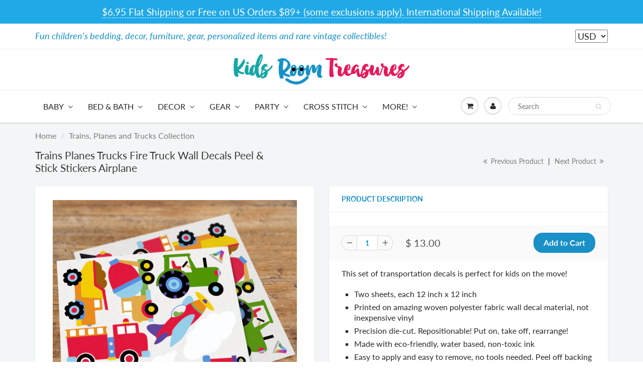

--- FILE ---
content_type: text/html; charset=utf-8
request_url: https://kidsroomtreasures.com/collections/trains-planes-and-trucks-bedding/products/wm-tptx-400
body_size: 40700
content:
<!doctype html>
<html lang="en" class="noIE">
  <head>
  <meta name="google-site-verification" content="XADleabchVhGiHH0OySS0vjzrT3I7LPIZoual1Znydo" />
    <meta name="p:domain_verify" content="fce2e9335aa3d436a28786a037f98f68"/>
    
<!-- Infinite Options Fast Loading Script By ShopPad -->
<script src="//d1liekpayvooaz.cloudfront.net/apps/customizery/customizery.js?shop=kidsroomtreasures.myshopify.com"></script>
    <!-- Basic page needs ================================================== -->
    <meta charset="utf-8">
    <meta name="viewport" content="width=device-width, initial-scale=1, maximum-scale=1">

    <!-- Title and description ================================================== -->
    <title>
      Trains Planes Trucks Fire Truck Wall Decals Peel &amp; Stick Stickers Airp &ndash; KidsRoomTreasures.com
    </title>

    
    <meta name="description" content="This set of transportation decals is perfect for kids on the move! Two sheets, each 12 inch x 12 inch Printed on amazing woven polyester fabric wall decal material, not inexpensive vinyl Precision die-cut. Repositionable! Put on, take off, rearrange! Made with eco-friendly, water based, non-toxic ink Easy to apply and ">
    

    <!-- Helpers ================================================== -->
     <meta property="og:url" content="https://kidsroomtreasures.com/products/wm-tptx-400">
 <meta property="og:site_name" content="KidsRoomTreasures.com">

  <meta property="og:type" content="product">
  <meta property="og:title" content="Trains Planes Trucks Fire Truck Wall Decals Peel &amp; Stick Stickers Airplane">
  
  <meta property="og:image" content="http://kidsroomtreasures.com/cdn/shop/products/c43818ea005090eea891f5533b8eac98_800x.jpeg?v=1560139315">
  <meta property="og:image:secure_url" content="https://kidsroomtreasures.com/cdn/shop/products/c43818ea005090eea891f5533b8eac98_800x.jpeg?v=1560139315">
  
  <meta property="og:image" content="http://kidsroomtreasures.com/cdn/shop/products/TPT-Cutouts-Sizes_800x.png?v=1560139327">
  <meta property="og:image:secure_url" content="https://kidsroomtreasures.com/cdn/shop/products/TPT-Cutouts-Sizes_800x.png?v=1560139327">
  
  <meta property="og:price:amount" content="13.00">
  <meta property="og:price:currency" content="USD">


	
  		<meta property="og:description" content="This set of transportation decals is perfect for kids on the move! Two sheets, each 12 inch x 12 inch Printed on amazing woven polyester fabric wall decal material, not inexpensive vinyl Precision die-cut. Repositionable! Put on, take off, rearrange! Made with eco-friendly, water based, non-toxic ink Easy to apply and ">
	

 




  <meta name="twitter:site" content="@kidsroomtreas">

<meta name="twitter:card" content="summary">

  <meta name="twitter:title" content="Trains Planes Trucks Fire Truck Wall Decals Peel & Stick Stickers Airplane">
  <meta name="twitter:description" content="This set of transportation decals is perfect for kids on the move! 

Two sheets, each 12 inch x 12 inch
Printed on amazing woven polyester fabric wall decal material, not inexpensive vinyl
Precision die-cut. Repositionable! Put on, take off, rearrange!
Made with eco-friendly, water based, non-toxic ink
Easy to apply and easy to remove, no tools needed. Peel off backing and apply to any smooth dry surface
Made in the USA
Olive Kids
We highly recommend you keep the paper the decals come on, as this is the easiest way to store them without damage




 View All Accessories In This Collection





  


">
  <meta name="twitter:image" content="https://kidsroomtreasures.com/cdn/shop/products/c43818ea005090eea891f5533b8eac98_800x.jpeg?v=1560139315">
  <meta name="twitter:image:width" content="240">
  <meta name="twitter:image:height" content="240">

    <link rel="canonical" href="https://kidsroomtreasures.com/products/wm-tptx-400">
    <meta name="viewport" content="width=device-width,initial-scale=1">
    <meta name="theme-color" content="#1990c6">

    
    <link rel="shortcut icon" href="//kidsroomtreasures.com/cdn/shop/t/16/assets/favicon.png?v=161035978382144528471586918910" type="image/png" />
    
    <link href="//kidsroomtreasures.com/cdn/shop/t/16/assets/apps.css?v=167078766235922104241584736523" rel="stylesheet" type="text/css" media="all" />
    <link href="//kidsroomtreasures.com/cdn/shop/t/16/assets/style.css?v=28978106246508133121766180370" rel="stylesheet" type="text/css" media="all" />
    <link href="//kidsroomtreasures.com/cdn/shop/t/16/assets/flexslider.css?v=110278852708910813631584736523" rel="stylesheet" type="text/css" media="all" />
    <link href="//kidsroomtreasures.com/cdn/shop/t/16/assets/flexslider-product.css?v=156820161882299411231584736523" rel="stylesheet" type="text/css" media="all" />

    
    
    <!-- Header hook for plugins ================================================== -->
    <script>window.performance && window.performance.mark && window.performance.mark('shopify.content_for_header.start');</script><meta name="google-site-verification" content="XADleabchVhGiHH0OySS0vjzrT3I7LPIZoual1Znydo">
<meta id="shopify-digital-wallet" name="shopify-digital-wallet" content="/9414030/digital_wallets/dialog">
<meta name="shopify-checkout-api-token" content="b00c19bc20b03ee67d0474e2229dbbff">
<meta id="in-context-paypal-metadata" data-shop-id="9414030" data-venmo-supported="false" data-environment="production" data-locale="en_US" data-paypal-v4="true" data-currency="USD">
<link rel="alternate" hreflang="x-default" href="https://kidsroomtreasures.com/products/wm-tptx-400">
<link rel="alternate" hreflang="en" href="https://kidsroomtreasures.com/products/wm-tptx-400">
<link rel="alternate" hreflang="en-CA" href="https://kidsroomtreasures.com/en-fr/products/wm-tptx-400">
<link rel="alternate" hreflang="fr-CA" href="https://kidsroomtreasures.com/fr-fr/products/wm-tptx-400">
<link rel="alternate" hreflang="en-AX" href="https://kidsroomtreasures.com/en-eu/products/wm-tptx-400">
<link rel="alternate" hreflang="es-AX" href="https://kidsroomtreasures.com/es-eu/products/wm-tptx-400">
<link rel="alternate" hreflang="fr-AX" href="https://kidsroomtreasures.com/fr-eu/products/wm-tptx-400">
<link rel="alternate" hreflang="en-AD" href="https://kidsroomtreasures.com/en-eu/products/wm-tptx-400">
<link rel="alternate" hreflang="es-AD" href="https://kidsroomtreasures.com/es-eu/products/wm-tptx-400">
<link rel="alternate" hreflang="fr-AD" href="https://kidsroomtreasures.com/fr-eu/products/wm-tptx-400">
<link rel="alternate" hreflang="en-AT" href="https://kidsroomtreasures.com/en-eu/products/wm-tptx-400">
<link rel="alternate" hreflang="es-AT" href="https://kidsroomtreasures.com/es-eu/products/wm-tptx-400">
<link rel="alternate" hreflang="fr-AT" href="https://kidsroomtreasures.com/fr-eu/products/wm-tptx-400">
<link rel="alternate" hreflang="en-BE" href="https://kidsroomtreasures.com/en-eu/products/wm-tptx-400">
<link rel="alternate" hreflang="es-BE" href="https://kidsroomtreasures.com/es-eu/products/wm-tptx-400">
<link rel="alternate" hreflang="fr-BE" href="https://kidsroomtreasures.com/fr-eu/products/wm-tptx-400">
<link rel="alternate" hreflang="en-CY" href="https://kidsroomtreasures.com/en-eu/products/wm-tptx-400">
<link rel="alternate" hreflang="es-CY" href="https://kidsroomtreasures.com/es-eu/products/wm-tptx-400">
<link rel="alternate" hreflang="fr-CY" href="https://kidsroomtreasures.com/fr-eu/products/wm-tptx-400">
<link rel="alternate" hreflang="en-EE" href="https://kidsroomtreasures.com/en-eu/products/wm-tptx-400">
<link rel="alternate" hreflang="es-EE" href="https://kidsroomtreasures.com/es-eu/products/wm-tptx-400">
<link rel="alternate" hreflang="fr-EE" href="https://kidsroomtreasures.com/fr-eu/products/wm-tptx-400">
<link rel="alternate" hreflang="en-FI" href="https://kidsroomtreasures.com/en-eu/products/wm-tptx-400">
<link rel="alternate" hreflang="es-FI" href="https://kidsroomtreasures.com/es-eu/products/wm-tptx-400">
<link rel="alternate" hreflang="fr-FI" href="https://kidsroomtreasures.com/fr-eu/products/wm-tptx-400">
<link rel="alternate" hreflang="en-FR" href="https://kidsroomtreasures.com/en-eu/products/wm-tptx-400">
<link rel="alternate" hreflang="es-FR" href="https://kidsroomtreasures.com/es-eu/products/wm-tptx-400">
<link rel="alternate" hreflang="fr-FR" href="https://kidsroomtreasures.com/fr-eu/products/wm-tptx-400">
<link rel="alternate" hreflang="en-GF" href="https://kidsroomtreasures.com/en-eu/products/wm-tptx-400">
<link rel="alternate" hreflang="es-GF" href="https://kidsroomtreasures.com/es-eu/products/wm-tptx-400">
<link rel="alternate" hreflang="fr-GF" href="https://kidsroomtreasures.com/fr-eu/products/wm-tptx-400">
<link rel="alternate" hreflang="en-TF" href="https://kidsroomtreasures.com/en-eu/products/wm-tptx-400">
<link rel="alternate" hreflang="es-TF" href="https://kidsroomtreasures.com/es-eu/products/wm-tptx-400">
<link rel="alternate" hreflang="fr-TF" href="https://kidsroomtreasures.com/fr-eu/products/wm-tptx-400">
<link rel="alternate" hreflang="en-DE" href="https://kidsroomtreasures.com/en-eu/products/wm-tptx-400">
<link rel="alternate" hreflang="es-DE" href="https://kidsroomtreasures.com/es-eu/products/wm-tptx-400">
<link rel="alternate" hreflang="fr-DE" href="https://kidsroomtreasures.com/fr-eu/products/wm-tptx-400">
<link rel="alternate" hreflang="en-GR" href="https://kidsroomtreasures.com/en-eu/products/wm-tptx-400">
<link rel="alternate" hreflang="es-GR" href="https://kidsroomtreasures.com/es-eu/products/wm-tptx-400">
<link rel="alternate" hreflang="fr-GR" href="https://kidsroomtreasures.com/fr-eu/products/wm-tptx-400">
<link rel="alternate" hreflang="en-GP" href="https://kidsroomtreasures.com/en-eu/products/wm-tptx-400">
<link rel="alternate" hreflang="es-GP" href="https://kidsroomtreasures.com/es-eu/products/wm-tptx-400">
<link rel="alternate" hreflang="fr-GP" href="https://kidsroomtreasures.com/fr-eu/products/wm-tptx-400">
<link rel="alternate" hreflang="en-VA" href="https://kidsroomtreasures.com/en-eu/products/wm-tptx-400">
<link rel="alternate" hreflang="es-VA" href="https://kidsroomtreasures.com/es-eu/products/wm-tptx-400">
<link rel="alternate" hreflang="fr-VA" href="https://kidsroomtreasures.com/fr-eu/products/wm-tptx-400">
<link rel="alternate" hreflang="en-IE" href="https://kidsroomtreasures.com/en-eu/products/wm-tptx-400">
<link rel="alternate" hreflang="es-IE" href="https://kidsroomtreasures.com/es-eu/products/wm-tptx-400">
<link rel="alternate" hreflang="fr-IE" href="https://kidsroomtreasures.com/fr-eu/products/wm-tptx-400">
<link rel="alternate" hreflang="en-IT" href="https://kidsroomtreasures.com/en-eu/products/wm-tptx-400">
<link rel="alternate" hreflang="es-IT" href="https://kidsroomtreasures.com/es-eu/products/wm-tptx-400">
<link rel="alternate" hreflang="fr-IT" href="https://kidsroomtreasures.com/fr-eu/products/wm-tptx-400">
<link rel="alternate" hreflang="en-XK" href="https://kidsroomtreasures.com/en-eu/products/wm-tptx-400">
<link rel="alternate" hreflang="es-XK" href="https://kidsroomtreasures.com/es-eu/products/wm-tptx-400">
<link rel="alternate" hreflang="fr-XK" href="https://kidsroomtreasures.com/fr-eu/products/wm-tptx-400">
<link rel="alternate" hreflang="en-LV" href="https://kidsroomtreasures.com/en-eu/products/wm-tptx-400">
<link rel="alternate" hreflang="es-LV" href="https://kidsroomtreasures.com/es-eu/products/wm-tptx-400">
<link rel="alternate" hreflang="fr-LV" href="https://kidsroomtreasures.com/fr-eu/products/wm-tptx-400">
<link rel="alternate" hreflang="en-LT" href="https://kidsroomtreasures.com/en-eu/products/wm-tptx-400">
<link rel="alternate" hreflang="es-LT" href="https://kidsroomtreasures.com/es-eu/products/wm-tptx-400">
<link rel="alternate" hreflang="fr-LT" href="https://kidsroomtreasures.com/fr-eu/products/wm-tptx-400">
<link rel="alternate" hreflang="en-LU" href="https://kidsroomtreasures.com/en-eu/products/wm-tptx-400">
<link rel="alternate" hreflang="es-LU" href="https://kidsroomtreasures.com/es-eu/products/wm-tptx-400">
<link rel="alternate" hreflang="fr-LU" href="https://kidsroomtreasures.com/fr-eu/products/wm-tptx-400">
<link rel="alternate" hreflang="en-MT" href="https://kidsroomtreasures.com/en-eu/products/wm-tptx-400">
<link rel="alternate" hreflang="es-MT" href="https://kidsroomtreasures.com/es-eu/products/wm-tptx-400">
<link rel="alternate" hreflang="fr-MT" href="https://kidsroomtreasures.com/fr-eu/products/wm-tptx-400">
<link rel="alternate" hreflang="en-MQ" href="https://kidsroomtreasures.com/en-eu/products/wm-tptx-400">
<link rel="alternate" hreflang="es-MQ" href="https://kidsroomtreasures.com/es-eu/products/wm-tptx-400">
<link rel="alternate" hreflang="fr-MQ" href="https://kidsroomtreasures.com/fr-eu/products/wm-tptx-400">
<link rel="alternate" hreflang="en-YT" href="https://kidsroomtreasures.com/en-eu/products/wm-tptx-400">
<link rel="alternate" hreflang="es-YT" href="https://kidsroomtreasures.com/es-eu/products/wm-tptx-400">
<link rel="alternate" hreflang="fr-YT" href="https://kidsroomtreasures.com/fr-eu/products/wm-tptx-400">
<link rel="alternate" hreflang="en-MC" href="https://kidsroomtreasures.com/en-eu/products/wm-tptx-400">
<link rel="alternate" hreflang="es-MC" href="https://kidsroomtreasures.com/es-eu/products/wm-tptx-400">
<link rel="alternate" hreflang="fr-MC" href="https://kidsroomtreasures.com/fr-eu/products/wm-tptx-400">
<link rel="alternate" hreflang="en-ME" href="https://kidsroomtreasures.com/en-eu/products/wm-tptx-400">
<link rel="alternate" hreflang="es-ME" href="https://kidsroomtreasures.com/es-eu/products/wm-tptx-400">
<link rel="alternate" hreflang="fr-ME" href="https://kidsroomtreasures.com/fr-eu/products/wm-tptx-400">
<link rel="alternate" hreflang="en-NL" href="https://kidsroomtreasures.com/en-eu/products/wm-tptx-400">
<link rel="alternate" hreflang="es-NL" href="https://kidsroomtreasures.com/es-eu/products/wm-tptx-400">
<link rel="alternate" hreflang="fr-NL" href="https://kidsroomtreasures.com/fr-eu/products/wm-tptx-400">
<link rel="alternate" hreflang="en-PT" href="https://kidsroomtreasures.com/en-eu/products/wm-tptx-400">
<link rel="alternate" hreflang="es-PT" href="https://kidsroomtreasures.com/es-eu/products/wm-tptx-400">
<link rel="alternate" hreflang="fr-PT" href="https://kidsroomtreasures.com/fr-eu/products/wm-tptx-400">
<link rel="alternate" hreflang="en-RE" href="https://kidsroomtreasures.com/en-eu/products/wm-tptx-400">
<link rel="alternate" hreflang="es-RE" href="https://kidsroomtreasures.com/es-eu/products/wm-tptx-400">
<link rel="alternate" hreflang="fr-RE" href="https://kidsroomtreasures.com/fr-eu/products/wm-tptx-400">
<link rel="alternate" hreflang="en-BL" href="https://kidsroomtreasures.com/en-eu/products/wm-tptx-400">
<link rel="alternate" hreflang="es-BL" href="https://kidsroomtreasures.com/es-eu/products/wm-tptx-400">
<link rel="alternate" hreflang="fr-BL" href="https://kidsroomtreasures.com/fr-eu/products/wm-tptx-400">
<link rel="alternate" hreflang="en-MF" href="https://kidsroomtreasures.com/en-eu/products/wm-tptx-400">
<link rel="alternate" hreflang="es-MF" href="https://kidsroomtreasures.com/es-eu/products/wm-tptx-400">
<link rel="alternate" hreflang="fr-MF" href="https://kidsroomtreasures.com/fr-eu/products/wm-tptx-400">
<link rel="alternate" hreflang="en-PM" href="https://kidsroomtreasures.com/en-eu/products/wm-tptx-400">
<link rel="alternate" hreflang="es-PM" href="https://kidsroomtreasures.com/es-eu/products/wm-tptx-400">
<link rel="alternate" hreflang="fr-PM" href="https://kidsroomtreasures.com/fr-eu/products/wm-tptx-400">
<link rel="alternate" hreflang="en-SM" href="https://kidsroomtreasures.com/en-eu/products/wm-tptx-400">
<link rel="alternate" hreflang="es-SM" href="https://kidsroomtreasures.com/es-eu/products/wm-tptx-400">
<link rel="alternate" hreflang="fr-SM" href="https://kidsroomtreasures.com/fr-eu/products/wm-tptx-400">
<link rel="alternate" hreflang="en-SK" href="https://kidsroomtreasures.com/en-eu/products/wm-tptx-400">
<link rel="alternate" hreflang="es-SK" href="https://kidsroomtreasures.com/es-eu/products/wm-tptx-400">
<link rel="alternate" hreflang="fr-SK" href="https://kidsroomtreasures.com/fr-eu/products/wm-tptx-400">
<link rel="alternate" hreflang="en-SI" href="https://kidsroomtreasures.com/en-eu/products/wm-tptx-400">
<link rel="alternate" hreflang="es-SI" href="https://kidsroomtreasures.com/es-eu/products/wm-tptx-400">
<link rel="alternate" hreflang="fr-SI" href="https://kidsroomtreasures.com/fr-eu/products/wm-tptx-400">
<link rel="alternate" hreflang="en-ES" href="https://kidsroomtreasures.com/en-eu/products/wm-tptx-400">
<link rel="alternate" hreflang="es-ES" href="https://kidsroomtreasures.com/es-eu/products/wm-tptx-400">
<link rel="alternate" hreflang="fr-ES" href="https://kidsroomtreasures.com/fr-eu/products/wm-tptx-400">
<link rel="alternate" hreflang="en-DZ" href="https://kidsroomtreasures.com/en-wd/products/wm-tptx-400">
<link rel="alternate" hreflang="fr-DZ" href="https://kidsroomtreasures.com/fr-wd/products/wm-tptx-400">
<link rel="alternate" hreflang="es-DZ" href="https://kidsroomtreasures.com/es-wd/products/wm-tptx-400">
<link rel="alternate" hreflang="en-AO" href="https://kidsroomtreasures.com/en-wd/products/wm-tptx-400">
<link rel="alternate" hreflang="fr-AO" href="https://kidsroomtreasures.com/fr-wd/products/wm-tptx-400">
<link rel="alternate" hreflang="es-AO" href="https://kidsroomtreasures.com/es-wd/products/wm-tptx-400">
<link rel="alternate" hreflang="en-AC" href="https://kidsroomtreasures.com/en-wd/products/wm-tptx-400">
<link rel="alternate" hreflang="fr-AC" href="https://kidsroomtreasures.com/fr-wd/products/wm-tptx-400">
<link rel="alternate" hreflang="es-AC" href="https://kidsroomtreasures.com/es-wd/products/wm-tptx-400">
<link rel="alternate" hreflang="en-BJ" href="https://kidsroomtreasures.com/en-wd/products/wm-tptx-400">
<link rel="alternate" hreflang="fr-BJ" href="https://kidsroomtreasures.com/fr-wd/products/wm-tptx-400">
<link rel="alternate" hreflang="es-BJ" href="https://kidsroomtreasures.com/es-wd/products/wm-tptx-400">
<link rel="alternate" hreflang="en-BW" href="https://kidsroomtreasures.com/en-wd/products/wm-tptx-400">
<link rel="alternate" hreflang="fr-BW" href="https://kidsroomtreasures.com/fr-wd/products/wm-tptx-400">
<link rel="alternate" hreflang="es-BW" href="https://kidsroomtreasures.com/es-wd/products/wm-tptx-400">
<link rel="alternate" hreflang="en-IO" href="https://kidsroomtreasures.com/en-wd/products/wm-tptx-400">
<link rel="alternate" hreflang="fr-IO" href="https://kidsroomtreasures.com/fr-wd/products/wm-tptx-400">
<link rel="alternate" hreflang="es-IO" href="https://kidsroomtreasures.com/es-wd/products/wm-tptx-400">
<link rel="alternate" hreflang="en-BF" href="https://kidsroomtreasures.com/en-wd/products/wm-tptx-400">
<link rel="alternate" hreflang="fr-BF" href="https://kidsroomtreasures.com/fr-wd/products/wm-tptx-400">
<link rel="alternate" hreflang="es-BF" href="https://kidsroomtreasures.com/es-wd/products/wm-tptx-400">
<link rel="alternate" hreflang="en-BI" href="https://kidsroomtreasures.com/en-wd/products/wm-tptx-400">
<link rel="alternate" hreflang="fr-BI" href="https://kidsroomtreasures.com/fr-wd/products/wm-tptx-400">
<link rel="alternate" hreflang="es-BI" href="https://kidsroomtreasures.com/es-wd/products/wm-tptx-400">
<link rel="alternate" hreflang="en-CM" href="https://kidsroomtreasures.com/en-wd/products/wm-tptx-400">
<link rel="alternate" hreflang="fr-CM" href="https://kidsroomtreasures.com/fr-wd/products/wm-tptx-400">
<link rel="alternate" hreflang="es-CM" href="https://kidsroomtreasures.com/es-wd/products/wm-tptx-400">
<link rel="alternate" hreflang="en-CV" href="https://kidsroomtreasures.com/en-wd/products/wm-tptx-400">
<link rel="alternate" hreflang="fr-CV" href="https://kidsroomtreasures.com/fr-wd/products/wm-tptx-400">
<link rel="alternate" hreflang="es-CV" href="https://kidsroomtreasures.com/es-wd/products/wm-tptx-400">
<link rel="alternate" hreflang="en-CF" href="https://kidsroomtreasures.com/en-wd/products/wm-tptx-400">
<link rel="alternate" hreflang="fr-CF" href="https://kidsroomtreasures.com/fr-wd/products/wm-tptx-400">
<link rel="alternate" hreflang="es-CF" href="https://kidsroomtreasures.com/es-wd/products/wm-tptx-400">
<link rel="alternate" hreflang="en-TD" href="https://kidsroomtreasures.com/en-wd/products/wm-tptx-400">
<link rel="alternate" hreflang="fr-TD" href="https://kidsroomtreasures.com/fr-wd/products/wm-tptx-400">
<link rel="alternate" hreflang="es-TD" href="https://kidsroomtreasures.com/es-wd/products/wm-tptx-400">
<link rel="alternate" hreflang="en-KM" href="https://kidsroomtreasures.com/en-wd/products/wm-tptx-400">
<link rel="alternate" hreflang="fr-KM" href="https://kidsroomtreasures.com/fr-wd/products/wm-tptx-400">
<link rel="alternate" hreflang="es-KM" href="https://kidsroomtreasures.com/es-wd/products/wm-tptx-400">
<link rel="alternate" hreflang="en-CG" href="https://kidsroomtreasures.com/en-wd/products/wm-tptx-400">
<link rel="alternate" hreflang="fr-CG" href="https://kidsroomtreasures.com/fr-wd/products/wm-tptx-400">
<link rel="alternate" hreflang="es-CG" href="https://kidsroomtreasures.com/es-wd/products/wm-tptx-400">
<link rel="alternate" hreflang="en-CD" href="https://kidsroomtreasures.com/en-wd/products/wm-tptx-400">
<link rel="alternate" hreflang="fr-CD" href="https://kidsroomtreasures.com/fr-wd/products/wm-tptx-400">
<link rel="alternate" hreflang="es-CD" href="https://kidsroomtreasures.com/es-wd/products/wm-tptx-400">
<link rel="alternate" hreflang="en-CI" href="https://kidsroomtreasures.com/en-wd/products/wm-tptx-400">
<link rel="alternate" hreflang="fr-CI" href="https://kidsroomtreasures.com/fr-wd/products/wm-tptx-400">
<link rel="alternate" hreflang="es-CI" href="https://kidsroomtreasures.com/es-wd/products/wm-tptx-400">
<link rel="alternate" hreflang="en-DJ" href="https://kidsroomtreasures.com/en-wd/products/wm-tptx-400">
<link rel="alternate" hreflang="fr-DJ" href="https://kidsroomtreasures.com/fr-wd/products/wm-tptx-400">
<link rel="alternate" hreflang="es-DJ" href="https://kidsroomtreasures.com/es-wd/products/wm-tptx-400">
<link rel="alternate" hreflang="en-EG" href="https://kidsroomtreasures.com/en-wd/products/wm-tptx-400">
<link rel="alternate" hreflang="fr-EG" href="https://kidsroomtreasures.com/fr-wd/products/wm-tptx-400">
<link rel="alternate" hreflang="es-EG" href="https://kidsroomtreasures.com/es-wd/products/wm-tptx-400">
<link rel="alternate" hreflang="en-GQ" href="https://kidsroomtreasures.com/en-wd/products/wm-tptx-400">
<link rel="alternate" hreflang="fr-GQ" href="https://kidsroomtreasures.com/fr-wd/products/wm-tptx-400">
<link rel="alternate" hreflang="es-GQ" href="https://kidsroomtreasures.com/es-wd/products/wm-tptx-400">
<link rel="alternate" hreflang="en-ER" href="https://kidsroomtreasures.com/en-wd/products/wm-tptx-400">
<link rel="alternate" hreflang="fr-ER" href="https://kidsroomtreasures.com/fr-wd/products/wm-tptx-400">
<link rel="alternate" hreflang="es-ER" href="https://kidsroomtreasures.com/es-wd/products/wm-tptx-400">
<link rel="alternate" hreflang="en-SZ" href="https://kidsroomtreasures.com/en-wd/products/wm-tptx-400">
<link rel="alternate" hreflang="fr-SZ" href="https://kidsroomtreasures.com/fr-wd/products/wm-tptx-400">
<link rel="alternate" hreflang="es-SZ" href="https://kidsroomtreasures.com/es-wd/products/wm-tptx-400">
<link rel="alternate" hreflang="en-ET" href="https://kidsroomtreasures.com/en-wd/products/wm-tptx-400">
<link rel="alternate" hreflang="fr-ET" href="https://kidsroomtreasures.com/fr-wd/products/wm-tptx-400">
<link rel="alternate" hreflang="es-ET" href="https://kidsroomtreasures.com/es-wd/products/wm-tptx-400">
<link rel="alternate" hreflang="en-GA" href="https://kidsroomtreasures.com/en-wd/products/wm-tptx-400">
<link rel="alternate" hreflang="fr-GA" href="https://kidsroomtreasures.com/fr-wd/products/wm-tptx-400">
<link rel="alternate" hreflang="es-GA" href="https://kidsroomtreasures.com/es-wd/products/wm-tptx-400">
<link rel="alternate" hreflang="en-GM" href="https://kidsroomtreasures.com/en-wd/products/wm-tptx-400">
<link rel="alternate" hreflang="fr-GM" href="https://kidsroomtreasures.com/fr-wd/products/wm-tptx-400">
<link rel="alternate" hreflang="es-GM" href="https://kidsroomtreasures.com/es-wd/products/wm-tptx-400">
<link rel="alternate" hreflang="en-GH" href="https://kidsroomtreasures.com/en-wd/products/wm-tptx-400">
<link rel="alternate" hreflang="fr-GH" href="https://kidsroomtreasures.com/fr-wd/products/wm-tptx-400">
<link rel="alternate" hreflang="es-GH" href="https://kidsroomtreasures.com/es-wd/products/wm-tptx-400">
<link rel="alternate" hreflang="en-GN" href="https://kidsroomtreasures.com/en-wd/products/wm-tptx-400">
<link rel="alternate" hreflang="fr-GN" href="https://kidsroomtreasures.com/fr-wd/products/wm-tptx-400">
<link rel="alternate" hreflang="es-GN" href="https://kidsroomtreasures.com/es-wd/products/wm-tptx-400">
<link rel="alternate" hreflang="en-GW" href="https://kidsroomtreasures.com/en-wd/products/wm-tptx-400">
<link rel="alternate" hreflang="fr-GW" href="https://kidsroomtreasures.com/fr-wd/products/wm-tptx-400">
<link rel="alternate" hreflang="es-GW" href="https://kidsroomtreasures.com/es-wd/products/wm-tptx-400">
<link rel="alternate" hreflang="en-KE" href="https://kidsroomtreasures.com/en-wd/products/wm-tptx-400">
<link rel="alternate" hreflang="fr-KE" href="https://kidsroomtreasures.com/fr-wd/products/wm-tptx-400">
<link rel="alternate" hreflang="es-KE" href="https://kidsroomtreasures.com/es-wd/products/wm-tptx-400">
<link rel="alternate" hreflang="en-LS" href="https://kidsroomtreasures.com/en-wd/products/wm-tptx-400">
<link rel="alternate" hreflang="fr-LS" href="https://kidsroomtreasures.com/fr-wd/products/wm-tptx-400">
<link rel="alternate" hreflang="es-LS" href="https://kidsroomtreasures.com/es-wd/products/wm-tptx-400">
<link rel="alternate" hreflang="en-LR" href="https://kidsroomtreasures.com/en-wd/products/wm-tptx-400">
<link rel="alternate" hreflang="fr-LR" href="https://kidsroomtreasures.com/fr-wd/products/wm-tptx-400">
<link rel="alternate" hreflang="es-LR" href="https://kidsroomtreasures.com/es-wd/products/wm-tptx-400">
<link rel="alternate" hreflang="en-LY" href="https://kidsroomtreasures.com/en-wd/products/wm-tptx-400">
<link rel="alternate" hreflang="fr-LY" href="https://kidsroomtreasures.com/fr-wd/products/wm-tptx-400">
<link rel="alternate" hreflang="es-LY" href="https://kidsroomtreasures.com/es-wd/products/wm-tptx-400">
<link rel="alternate" hreflang="en-MG" href="https://kidsroomtreasures.com/en-wd/products/wm-tptx-400">
<link rel="alternate" hreflang="fr-MG" href="https://kidsroomtreasures.com/fr-wd/products/wm-tptx-400">
<link rel="alternate" hreflang="es-MG" href="https://kidsroomtreasures.com/es-wd/products/wm-tptx-400">
<link rel="alternate" hreflang="en-MW" href="https://kidsroomtreasures.com/en-wd/products/wm-tptx-400">
<link rel="alternate" hreflang="fr-MW" href="https://kidsroomtreasures.com/fr-wd/products/wm-tptx-400">
<link rel="alternate" hreflang="es-MW" href="https://kidsroomtreasures.com/es-wd/products/wm-tptx-400">
<link rel="alternate" hreflang="en-ML" href="https://kidsroomtreasures.com/en-wd/products/wm-tptx-400">
<link rel="alternate" hreflang="fr-ML" href="https://kidsroomtreasures.com/fr-wd/products/wm-tptx-400">
<link rel="alternate" hreflang="es-ML" href="https://kidsroomtreasures.com/es-wd/products/wm-tptx-400">
<link rel="alternate" hreflang="en-MR" href="https://kidsroomtreasures.com/en-wd/products/wm-tptx-400">
<link rel="alternate" hreflang="fr-MR" href="https://kidsroomtreasures.com/fr-wd/products/wm-tptx-400">
<link rel="alternate" hreflang="es-MR" href="https://kidsroomtreasures.com/es-wd/products/wm-tptx-400">
<link rel="alternate" hreflang="en-MU" href="https://kidsroomtreasures.com/en-wd/products/wm-tptx-400">
<link rel="alternate" hreflang="fr-MU" href="https://kidsroomtreasures.com/fr-wd/products/wm-tptx-400">
<link rel="alternate" hreflang="es-MU" href="https://kidsroomtreasures.com/es-wd/products/wm-tptx-400">
<link rel="alternate" hreflang="en-MA" href="https://kidsroomtreasures.com/en-wd/products/wm-tptx-400">
<link rel="alternate" hreflang="fr-MA" href="https://kidsroomtreasures.com/fr-wd/products/wm-tptx-400">
<link rel="alternate" hreflang="es-MA" href="https://kidsroomtreasures.com/es-wd/products/wm-tptx-400">
<link rel="alternate" hreflang="en-MZ" href="https://kidsroomtreasures.com/en-wd/products/wm-tptx-400">
<link rel="alternate" hreflang="fr-MZ" href="https://kidsroomtreasures.com/fr-wd/products/wm-tptx-400">
<link rel="alternate" hreflang="es-MZ" href="https://kidsroomtreasures.com/es-wd/products/wm-tptx-400">
<link rel="alternate" hreflang="en-NA" href="https://kidsroomtreasures.com/en-wd/products/wm-tptx-400">
<link rel="alternate" hreflang="fr-NA" href="https://kidsroomtreasures.com/fr-wd/products/wm-tptx-400">
<link rel="alternate" hreflang="es-NA" href="https://kidsroomtreasures.com/es-wd/products/wm-tptx-400">
<link rel="alternate" hreflang="en-NE" href="https://kidsroomtreasures.com/en-wd/products/wm-tptx-400">
<link rel="alternate" hreflang="fr-NE" href="https://kidsroomtreasures.com/fr-wd/products/wm-tptx-400">
<link rel="alternate" hreflang="es-NE" href="https://kidsroomtreasures.com/es-wd/products/wm-tptx-400">
<link rel="alternate" hreflang="en-NG" href="https://kidsroomtreasures.com/en-wd/products/wm-tptx-400">
<link rel="alternate" hreflang="fr-NG" href="https://kidsroomtreasures.com/fr-wd/products/wm-tptx-400">
<link rel="alternate" hreflang="es-NG" href="https://kidsroomtreasures.com/es-wd/products/wm-tptx-400">
<link rel="alternate" hreflang="en-RW" href="https://kidsroomtreasures.com/en-wd/products/wm-tptx-400">
<link rel="alternate" hreflang="fr-RW" href="https://kidsroomtreasures.com/fr-wd/products/wm-tptx-400">
<link rel="alternate" hreflang="es-RW" href="https://kidsroomtreasures.com/es-wd/products/wm-tptx-400">
<link rel="alternate" hreflang="en-ST" href="https://kidsroomtreasures.com/en-wd/products/wm-tptx-400">
<link rel="alternate" hreflang="fr-ST" href="https://kidsroomtreasures.com/fr-wd/products/wm-tptx-400">
<link rel="alternate" hreflang="es-ST" href="https://kidsroomtreasures.com/es-wd/products/wm-tptx-400">
<link rel="alternate" hreflang="en-SN" href="https://kidsroomtreasures.com/en-wd/products/wm-tptx-400">
<link rel="alternate" hreflang="fr-SN" href="https://kidsroomtreasures.com/fr-wd/products/wm-tptx-400">
<link rel="alternate" hreflang="es-SN" href="https://kidsroomtreasures.com/es-wd/products/wm-tptx-400">
<link rel="alternate" hreflang="en-SC" href="https://kidsroomtreasures.com/en-wd/products/wm-tptx-400">
<link rel="alternate" hreflang="fr-SC" href="https://kidsroomtreasures.com/fr-wd/products/wm-tptx-400">
<link rel="alternate" hreflang="es-SC" href="https://kidsroomtreasures.com/es-wd/products/wm-tptx-400">
<link rel="alternate" hreflang="en-SL" href="https://kidsroomtreasures.com/en-wd/products/wm-tptx-400">
<link rel="alternate" hreflang="fr-SL" href="https://kidsroomtreasures.com/fr-wd/products/wm-tptx-400">
<link rel="alternate" hreflang="es-SL" href="https://kidsroomtreasures.com/es-wd/products/wm-tptx-400">
<link rel="alternate" hreflang="en-SO" href="https://kidsroomtreasures.com/en-wd/products/wm-tptx-400">
<link rel="alternate" hreflang="fr-SO" href="https://kidsroomtreasures.com/fr-wd/products/wm-tptx-400">
<link rel="alternate" hreflang="es-SO" href="https://kidsroomtreasures.com/es-wd/products/wm-tptx-400">
<link rel="alternate" hreflang="en-ZA" href="https://kidsroomtreasures.com/en-wd/products/wm-tptx-400">
<link rel="alternate" hreflang="fr-ZA" href="https://kidsroomtreasures.com/fr-wd/products/wm-tptx-400">
<link rel="alternate" hreflang="es-ZA" href="https://kidsroomtreasures.com/es-wd/products/wm-tptx-400">
<link rel="alternate" hreflang="en-SS" href="https://kidsroomtreasures.com/en-wd/products/wm-tptx-400">
<link rel="alternate" hreflang="fr-SS" href="https://kidsroomtreasures.com/fr-wd/products/wm-tptx-400">
<link rel="alternate" hreflang="es-SS" href="https://kidsroomtreasures.com/es-wd/products/wm-tptx-400">
<link rel="alternate" hreflang="en-SH" href="https://kidsroomtreasures.com/en-wd/products/wm-tptx-400">
<link rel="alternate" hreflang="fr-SH" href="https://kidsroomtreasures.com/fr-wd/products/wm-tptx-400">
<link rel="alternate" hreflang="es-SH" href="https://kidsroomtreasures.com/es-wd/products/wm-tptx-400">
<link rel="alternate" hreflang="en-SD" href="https://kidsroomtreasures.com/en-wd/products/wm-tptx-400">
<link rel="alternate" hreflang="fr-SD" href="https://kidsroomtreasures.com/fr-wd/products/wm-tptx-400">
<link rel="alternate" hreflang="es-SD" href="https://kidsroomtreasures.com/es-wd/products/wm-tptx-400">
<link rel="alternate" hreflang="en-TZ" href="https://kidsroomtreasures.com/en-wd/products/wm-tptx-400">
<link rel="alternate" hreflang="fr-TZ" href="https://kidsroomtreasures.com/fr-wd/products/wm-tptx-400">
<link rel="alternate" hreflang="es-TZ" href="https://kidsroomtreasures.com/es-wd/products/wm-tptx-400">
<link rel="alternate" hreflang="en-TG" href="https://kidsroomtreasures.com/en-wd/products/wm-tptx-400">
<link rel="alternate" hreflang="fr-TG" href="https://kidsroomtreasures.com/fr-wd/products/wm-tptx-400">
<link rel="alternate" hreflang="es-TG" href="https://kidsroomtreasures.com/es-wd/products/wm-tptx-400">
<link rel="alternate" hreflang="en-TA" href="https://kidsroomtreasures.com/en-wd/products/wm-tptx-400">
<link rel="alternate" hreflang="fr-TA" href="https://kidsroomtreasures.com/fr-wd/products/wm-tptx-400">
<link rel="alternate" hreflang="es-TA" href="https://kidsroomtreasures.com/es-wd/products/wm-tptx-400">
<link rel="alternate" hreflang="en-TN" href="https://kidsroomtreasures.com/en-wd/products/wm-tptx-400">
<link rel="alternate" hreflang="fr-TN" href="https://kidsroomtreasures.com/fr-wd/products/wm-tptx-400">
<link rel="alternate" hreflang="es-TN" href="https://kidsroomtreasures.com/es-wd/products/wm-tptx-400">
<link rel="alternate" hreflang="en-UG" href="https://kidsroomtreasures.com/en-wd/products/wm-tptx-400">
<link rel="alternate" hreflang="fr-UG" href="https://kidsroomtreasures.com/fr-wd/products/wm-tptx-400">
<link rel="alternate" hreflang="es-UG" href="https://kidsroomtreasures.com/es-wd/products/wm-tptx-400">
<link rel="alternate" hreflang="en-EH" href="https://kidsroomtreasures.com/en-wd/products/wm-tptx-400">
<link rel="alternate" hreflang="fr-EH" href="https://kidsroomtreasures.com/fr-wd/products/wm-tptx-400">
<link rel="alternate" hreflang="es-EH" href="https://kidsroomtreasures.com/es-wd/products/wm-tptx-400">
<link rel="alternate" hreflang="en-ZM" href="https://kidsroomtreasures.com/en-wd/products/wm-tptx-400">
<link rel="alternate" hreflang="fr-ZM" href="https://kidsroomtreasures.com/fr-wd/products/wm-tptx-400">
<link rel="alternate" hreflang="es-ZM" href="https://kidsroomtreasures.com/es-wd/products/wm-tptx-400">
<link rel="alternate" hreflang="en-ZW" href="https://kidsroomtreasures.com/en-wd/products/wm-tptx-400">
<link rel="alternate" hreflang="fr-ZW" href="https://kidsroomtreasures.com/fr-wd/products/wm-tptx-400">
<link rel="alternate" hreflang="es-ZW" href="https://kidsroomtreasures.com/es-wd/products/wm-tptx-400">
<link rel="alternate" hreflang="en-AF" href="https://kidsroomtreasures.com/en-wd/products/wm-tptx-400">
<link rel="alternate" hreflang="fr-AF" href="https://kidsroomtreasures.com/fr-wd/products/wm-tptx-400">
<link rel="alternate" hreflang="es-AF" href="https://kidsroomtreasures.com/es-wd/products/wm-tptx-400">
<link rel="alternate" hreflang="en-AM" href="https://kidsroomtreasures.com/en-wd/products/wm-tptx-400">
<link rel="alternate" hreflang="fr-AM" href="https://kidsroomtreasures.com/fr-wd/products/wm-tptx-400">
<link rel="alternate" hreflang="es-AM" href="https://kidsroomtreasures.com/es-wd/products/wm-tptx-400">
<link rel="alternate" hreflang="en-AZ" href="https://kidsroomtreasures.com/en-wd/products/wm-tptx-400">
<link rel="alternate" hreflang="fr-AZ" href="https://kidsroomtreasures.com/fr-wd/products/wm-tptx-400">
<link rel="alternate" hreflang="es-AZ" href="https://kidsroomtreasures.com/es-wd/products/wm-tptx-400">
<link rel="alternate" hreflang="en-BH" href="https://kidsroomtreasures.com/en-wd/products/wm-tptx-400">
<link rel="alternate" hreflang="fr-BH" href="https://kidsroomtreasures.com/fr-wd/products/wm-tptx-400">
<link rel="alternate" hreflang="es-BH" href="https://kidsroomtreasures.com/es-wd/products/wm-tptx-400">
<link rel="alternate" hreflang="en-BD" href="https://kidsroomtreasures.com/en-wd/products/wm-tptx-400">
<link rel="alternate" hreflang="fr-BD" href="https://kidsroomtreasures.com/fr-wd/products/wm-tptx-400">
<link rel="alternate" hreflang="es-BD" href="https://kidsroomtreasures.com/es-wd/products/wm-tptx-400">
<link rel="alternate" hreflang="en-BT" href="https://kidsroomtreasures.com/en-wd/products/wm-tptx-400">
<link rel="alternate" hreflang="fr-BT" href="https://kidsroomtreasures.com/fr-wd/products/wm-tptx-400">
<link rel="alternate" hreflang="es-BT" href="https://kidsroomtreasures.com/es-wd/products/wm-tptx-400">
<link rel="alternate" hreflang="en-BN" href="https://kidsroomtreasures.com/en-wd/products/wm-tptx-400">
<link rel="alternate" hreflang="fr-BN" href="https://kidsroomtreasures.com/fr-wd/products/wm-tptx-400">
<link rel="alternate" hreflang="es-BN" href="https://kidsroomtreasures.com/es-wd/products/wm-tptx-400">
<link rel="alternate" hreflang="en-KH" href="https://kidsroomtreasures.com/en-wd/products/wm-tptx-400">
<link rel="alternate" hreflang="fr-KH" href="https://kidsroomtreasures.com/fr-wd/products/wm-tptx-400">
<link rel="alternate" hreflang="es-KH" href="https://kidsroomtreasures.com/es-wd/products/wm-tptx-400">
<link rel="alternate" hreflang="en-CN" href="https://kidsroomtreasures.com/en-wd/products/wm-tptx-400">
<link rel="alternate" hreflang="fr-CN" href="https://kidsroomtreasures.com/fr-wd/products/wm-tptx-400">
<link rel="alternate" hreflang="es-CN" href="https://kidsroomtreasures.com/es-wd/products/wm-tptx-400">
<link rel="alternate" hreflang="en-GE" href="https://kidsroomtreasures.com/en-wd/products/wm-tptx-400">
<link rel="alternate" hreflang="fr-GE" href="https://kidsroomtreasures.com/fr-wd/products/wm-tptx-400">
<link rel="alternate" hreflang="es-GE" href="https://kidsroomtreasures.com/es-wd/products/wm-tptx-400">
<link rel="alternate" hreflang="en-IN" href="https://kidsroomtreasures.com/en-wd/products/wm-tptx-400">
<link rel="alternate" hreflang="fr-IN" href="https://kidsroomtreasures.com/fr-wd/products/wm-tptx-400">
<link rel="alternate" hreflang="es-IN" href="https://kidsroomtreasures.com/es-wd/products/wm-tptx-400">
<link rel="alternate" hreflang="en-ID" href="https://kidsroomtreasures.com/en-wd/products/wm-tptx-400">
<link rel="alternate" hreflang="fr-ID" href="https://kidsroomtreasures.com/fr-wd/products/wm-tptx-400">
<link rel="alternate" hreflang="es-ID" href="https://kidsroomtreasures.com/es-wd/products/wm-tptx-400">
<link rel="alternate" hreflang="en-IQ" href="https://kidsroomtreasures.com/en-wd/products/wm-tptx-400">
<link rel="alternate" hreflang="fr-IQ" href="https://kidsroomtreasures.com/fr-wd/products/wm-tptx-400">
<link rel="alternate" hreflang="es-IQ" href="https://kidsroomtreasures.com/es-wd/products/wm-tptx-400">
<link rel="alternate" hreflang="en-IL" href="https://kidsroomtreasures.com/en-wd/products/wm-tptx-400">
<link rel="alternate" hreflang="fr-IL" href="https://kidsroomtreasures.com/fr-wd/products/wm-tptx-400">
<link rel="alternate" hreflang="es-IL" href="https://kidsroomtreasures.com/es-wd/products/wm-tptx-400">
<link rel="alternate" hreflang="en-JO" href="https://kidsroomtreasures.com/en-wd/products/wm-tptx-400">
<link rel="alternate" hreflang="fr-JO" href="https://kidsroomtreasures.com/fr-wd/products/wm-tptx-400">
<link rel="alternate" hreflang="es-JO" href="https://kidsroomtreasures.com/es-wd/products/wm-tptx-400">
<link rel="alternate" hreflang="en-KZ" href="https://kidsroomtreasures.com/en-wd/products/wm-tptx-400">
<link rel="alternate" hreflang="fr-KZ" href="https://kidsroomtreasures.com/fr-wd/products/wm-tptx-400">
<link rel="alternate" hreflang="es-KZ" href="https://kidsroomtreasures.com/es-wd/products/wm-tptx-400">
<link rel="alternate" hreflang="en-KW" href="https://kidsroomtreasures.com/en-wd/products/wm-tptx-400">
<link rel="alternate" hreflang="fr-KW" href="https://kidsroomtreasures.com/fr-wd/products/wm-tptx-400">
<link rel="alternate" hreflang="es-KW" href="https://kidsroomtreasures.com/es-wd/products/wm-tptx-400">
<link rel="alternate" hreflang="en-KG" href="https://kidsroomtreasures.com/en-wd/products/wm-tptx-400">
<link rel="alternate" hreflang="fr-KG" href="https://kidsroomtreasures.com/fr-wd/products/wm-tptx-400">
<link rel="alternate" hreflang="es-KG" href="https://kidsroomtreasures.com/es-wd/products/wm-tptx-400">
<link rel="alternate" hreflang="en-LA" href="https://kidsroomtreasures.com/en-wd/products/wm-tptx-400">
<link rel="alternate" hreflang="fr-LA" href="https://kidsroomtreasures.com/fr-wd/products/wm-tptx-400">
<link rel="alternate" hreflang="es-LA" href="https://kidsroomtreasures.com/es-wd/products/wm-tptx-400">
<link rel="alternate" hreflang="en-LB" href="https://kidsroomtreasures.com/en-wd/products/wm-tptx-400">
<link rel="alternate" hreflang="fr-LB" href="https://kidsroomtreasures.com/fr-wd/products/wm-tptx-400">
<link rel="alternate" hreflang="es-LB" href="https://kidsroomtreasures.com/es-wd/products/wm-tptx-400">
<link rel="alternate" hreflang="en-MO" href="https://kidsroomtreasures.com/en-wd/products/wm-tptx-400">
<link rel="alternate" hreflang="fr-MO" href="https://kidsroomtreasures.com/fr-wd/products/wm-tptx-400">
<link rel="alternate" hreflang="es-MO" href="https://kidsroomtreasures.com/es-wd/products/wm-tptx-400">
<link rel="alternate" hreflang="en-MY" href="https://kidsroomtreasures.com/en-wd/products/wm-tptx-400">
<link rel="alternate" hreflang="fr-MY" href="https://kidsroomtreasures.com/fr-wd/products/wm-tptx-400">
<link rel="alternate" hreflang="es-MY" href="https://kidsroomtreasures.com/es-wd/products/wm-tptx-400">
<link rel="alternate" hreflang="en-MV" href="https://kidsroomtreasures.com/en-wd/products/wm-tptx-400">
<link rel="alternate" hreflang="fr-MV" href="https://kidsroomtreasures.com/fr-wd/products/wm-tptx-400">
<link rel="alternate" hreflang="es-MV" href="https://kidsroomtreasures.com/es-wd/products/wm-tptx-400">
<link rel="alternate" hreflang="en-MN" href="https://kidsroomtreasures.com/en-wd/products/wm-tptx-400">
<link rel="alternate" hreflang="fr-MN" href="https://kidsroomtreasures.com/fr-wd/products/wm-tptx-400">
<link rel="alternate" hreflang="es-MN" href="https://kidsroomtreasures.com/es-wd/products/wm-tptx-400">
<link rel="alternate" hreflang="en-MM" href="https://kidsroomtreasures.com/en-wd/products/wm-tptx-400">
<link rel="alternate" hreflang="fr-MM" href="https://kidsroomtreasures.com/fr-wd/products/wm-tptx-400">
<link rel="alternate" hreflang="es-MM" href="https://kidsroomtreasures.com/es-wd/products/wm-tptx-400">
<link rel="alternate" hreflang="en-NP" href="https://kidsroomtreasures.com/en-wd/products/wm-tptx-400">
<link rel="alternate" hreflang="fr-NP" href="https://kidsroomtreasures.com/fr-wd/products/wm-tptx-400">
<link rel="alternate" hreflang="es-NP" href="https://kidsroomtreasures.com/es-wd/products/wm-tptx-400">
<link rel="alternate" hreflang="en-OM" href="https://kidsroomtreasures.com/en-wd/products/wm-tptx-400">
<link rel="alternate" hreflang="fr-OM" href="https://kidsroomtreasures.com/fr-wd/products/wm-tptx-400">
<link rel="alternate" hreflang="es-OM" href="https://kidsroomtreasures.com/es-wd/products/wm-tptx-400">
<link rel="alternate" hreflang="en-PK" href="https://kidsroomtreasures.com/en-wd/products/wm-tptx-400">
<link rel="alternate" hreflang="fr-PK" href="https://kidsroomtreasures.com/fr-wd/products/wm-tptx-400">
<link rel="alternate" hreflang="es-PK" href="https://kidsroomtreasures.com/es-wd/products/wm-tptx-400">
<link rel="alternate" hreflang="en-PS" href="https://kidsroomtreasures.com/en-wd/products/wm-tptx-400">
<link rel="alternate" hreflang="fr-PS" href="https://kidsroomtreasures.com/fr-wd/products/wm-tptx-400">
<link rel="alternate" hreflang="es-PS" href="https://kidsroomtreasures.com/es-wd/products/wm-tptx-400">
<link rel="alternate" hreflang="en-PH" href="https://kidsroomtreasures.com/en-wd/products/wm-tptx-400">
<link rel="alternate" hreflang="fr-PH" href="https://kidsroomtreasures.com/fr-wd/products/wm-tptx-400">
<link rel="alternate" hreflang="es-PH" href="https://kidsroomtreasures.com/es-wd/products/wm-tptx-400">
<link rel="alternate" hreflang="en-QA" href="https://kidsroomtreasures.com/en-wd/products/wm-tptx-400">
<link rel="alternate" hreflang="fr-QA" href="https://kidsroomtreasures.com/fr-wd/products/wm-tptx-400">
<link rel="alternate" hreflang="es-QA" href="https://kidsroomtreasures.com/es-wd/products/wm-tptx-400">
<link rel="alternate" hreflang="en-SA" href="https://kidsroomtreasures.com/en-wd/products/wm-tptx-400">
<link rel="alternate" hreflang="fr-SA" href="https://kidsroomtreasures.com/fr-wd/products/wm-tptx-400">
<link rel="alternate" hreflang="es-SA" href="https://kidsroomtreasures.com/es-wd/products/wm-tptx-400">
<link rel="alternate" hreflang="en-KR" href="https://kidsroomtreasures.com/en-wd/products/wm-tptx-400">
<link rel="alternate" hreflang="fr-KR" href="https://kidsroomtreasures.com/fr-wd/products/wm-tptx-400">
<link rel="alternate" hreflang="es-KR" href="https://kidsroomtreasures.com/es-wd/products/wm-tptx-400">
<link rel="alternate" hreflang="en-LK" href="https://kidsroomtreasures.com/en-wd/products/wm-tptx-400">
<link rel="alternate" hreflang="fr-LK" href="https://kidsroomtreasures.com/fr-wd/products/wm-tptx-400">
<link rel="alternate" hreflang="es-LK" href="https://kidsroomtreasures.com/es-wd/products/wm-tptx-400">
<link rel="alternate" hreflang="en-TW" href="https://kidsroomtreasures.com/en-wd/products/wm-tptx-400">
<link rel="alternate" hreflang="fr-TW" href="https://kidsroomtreasures.com/fr-wd/products/wm-tptx-400">
<link rel="alternate" hreflang="es-TW" href="https://kidsroomtreasures.com/es-wd/products/wm-tptx-400">
<link rel="alternate" hreflang="en-TJ" href="https://kidsroomtreasures.com/en-wd/products/wm-tptx-400">
<link rel="alternate" hreflang="fr-TJ" href="https://kidsroomtreasures.com/fr-wd/products/wm-tptx-400">
<link rel="alternate" hreflang="es-TJ" href="https://kidsroomtreasures.com/es-wd/products/wm-tptx-400">
<link rel="alternate" hreflang="en-TH" href="https://kidsroomtreasures.com/en-wd/products/wm-tptx-400">
<link rel="alternate" hreflang="fr-TH" href="https://kidsroomtreasures.com/fr-wd/products/wm-tptx-400">
<link rel="alternate" hreflang="es-TH" href="https://kidsroomtreasures.com/es-wd/products/wm-tptx-400">
<link rel="alternate" hreflang="en-TL" href="https://kidsroomtreasures.com/en-wd/products/wm-tptx-400">
<link rel="alternate" hreflang="fr-TL" href="https://kidsroomtreasures.com/fr-wd/products/wm-tptx-400">
<link rel="alternate" hreflang="es-TL" href="https://kidsroomtreasures.com/es-wd/products/wm-tptx-400">
<link rel="alternate" hreflang="en-TR" href="https://kidsroomtreasures.com/en-wd/products/wm-tptx-400">
<link rel="alternate" hreflang="fr-TR" href="https://kidsroomtreasures.com/fr-wd/products/wm-tptx-400">
<link rel="alternate" hreflang="es-TR" href="https://kidsroomtreasures.com/es-wd/products/wm-tptx-400">
<link rel="alternate" hreflang="en-TM" href="https://kidsroomtreasures.com/en-wd/products/wm-tptx-400">
<link rel="alternate" hreflang="fr-TM" href="https://kidsroomtreasures.com/fr-wd/products/wm-tptx-400">
<link rel="alternate" hreflang="es-TM" href="https://kidsroomtreasures.com/es-wd/products/wm-tptx-400">
<link rel="alternate" hreflang="en-UZ" href="https://kidsroomtreasures.com/en-wd/products/wm-tptx-400">
<link rel="alternate" hreflang="fr-UZ" href="https://kidsroomtreasures.com/fr-wd/products/wm-tptx-400">
<link rel="alternate" hreflang="es-UZ" href="https://kidsroomtreasures.com/es-wd/products/wm-tptx-400">
<link rel="alternate" hreflang="en-VN" href="https://kidsroomtreasures.com/en-wd/products/wm-tptx-400">
<link rel="alternate" hreflang="fr-VN" href="https://kidsroomtreasures.com/fr-wd/products/wm-tptx-400">
<link rel="alternate" hreflang="es-VN" href="https://kidsroomtreasures.com/es-wd/products/wm-tptx-400">
<link rel="alternate" hreflang="en-YE" href="https://kidsroomtreasures.com/en-wd/products/wm-tptx-400">
<link rel="alternate" hreflang="fr-YE" href="https://kidsroomtreasures.com/fr-wd/products/wm-tptx-400">
<link rel="alternate" hreflang="es-YE" href="https://kidsroomtreasures.com/es-wd/products/wm-tptx-400">
<link rel="alternate" hreflang="en-AL" href="https://kidsroomtreasures.com/en-wd/products/wm-tptx-400">
<link rel="alternate" hreflang="fr-AL" href="https://kidsroomtreasures.com/fr-wd/products/wm-tptx-400">
<link rel="alternate" hreflang="es-AL" href="https://kidsroomtreasures.com/es-wd/products/wm-tptx-400">
<link rel="alternate" hreflang="en-BY" href="https://kidsroomtreasures.com/en-wd/products/wm-tptx-400">
<link rel="alternate" hreflang="fr-BY" href="https://kidsroomtreasures.com/fr-wd/products/wm-tptx-400">
<link rel="alternate" hreflang="es-BY" href="https://kidsroomtreasures.com/es-wd/products/wm-tptx-400">
<link rel="alternate" hreflang="en-BA" href="https://kidsroomtreasures.com/en-wd/products/wm-tptx-400">
<link rel="alternate" hreflang="fr-BA" href="https://kidsroomtreasures.com/fr-wd/products/wm-tptx-400">
<link rel="alternate" hreflang="es-BA" href="https://kidsroomtreasures.com/es-wd/products/wm-tptx-400">
<link rel="alternate" hreflang="en-BG" href="https://kidsroomtreasures.com/en-wd/products/wm-tptx-400">
<link rel="alternate" hreflang="fr-BG" href="https://kidsroomtreasures.com/fr-wd/products/wm-tptx-400">
<link rel="alternate" hreflang="es-BG" href="https://kidsroomtreasures.com/es-wd/products/wm-tptx-400">
<link rel="alternate" hreflang="en-HR" href="https://kidsroomtreasures.com/en-wd/products/wm-tptx-400">
<link rel="alternate" hreflang="fr-HR" href="https://kidsroomtreasures.com/fr-wd/products/wm-tptx-400">
<link rel="alternate" hreflang="es-HR" href="https://kidsroomtreasures.com/es-wd/products/wm-tptx-400">
<link rel="alternate" hreflang="en-CZ" href="https://kidsroomtreasures.com/en-wd/products/wm-tptx-400">
<link rel="alternate" hreflang="fr-CZ" href="https://kidsroomtreasures.com/fr-wd/products/wm-tptx-400">
<link rel="alternate" hreflang="es-CZ" href="https://kidsroomtreasures.com/es-wd/products/wm-tptx-400">
<link rel="alternate" hreflang="en-DK" href="https://kidsroomtreasures.com/en-wd/products/wm-tptx-400">
<link rel="alternate" hreflang="fr-DK" href="https://kidsroomtreasures.com/fr-wd/products/wm-tptx-400">
<link rel="alternate" hreflang="es-DK" href="https://kidsroomtreasures.com/es-wd/products/wm-tptx-400">
<link rel="alternate" hreflang="en-FO" href="https://kidsroomtreasures.com/en-wd/products/wm-tptx-400">
<link rel="alternate" hreflang="fr-FO" href="https://kidsroomtreasures.com/fr-wd/products/wm-tptx-400">
<link rel="alternate" hreflang="es-FO" href="https://kidsroomtreasures.com/es-wd/products/wm-tptx-400">
<link rel="alternate" hreflang="en-GI" href="https://kidsroomtreasures.com/en-wd/products/wm-tptx-400">
<link rel="alternate" hreflang="fr-GI" href="https://kidsroomtreasures.com/fr-wd/products/wm-tptx-400">
<link rel="alternate" hreflang="es-GI" href="https://kidsroomtreasures.com/es-wd/products/wm-tptx-400">
<link rel="alternate" hreflang="en-GG" href="https://kidsroomtreasures.com/en-wd/products/wm-tptx-400">
<link rel="alternate" hreflang="fr-GG" href="https://kidsroomtreasures.com/fr-wd/products/wm-tptx-400">
<link rel="alternate" hreflang="es-GG" href="https://kidsroomtreasures.com/es-wd/products/wm-tptx-400">
<link rel="alternate" hreflang="en-HU" href="https://kidsroomtreasures.com/en-wd/products/wm-tptx-400">
<link rel="alternate" hreflang="fr-HU" href="https://kidsroomtreasures.com/fr-wd/products/wm-tptx-400">
<link rel="alternate" hreflang="es-HU" href="https://kidsroomtreasures.com/es-wd/products/wm-tptx-400">
<link rel="alternate" hreflang="en-IS" href="https://kidsroomtreasures.com/en-wd/products/wm-tptx-400">
<link rel="alternate" hreflang="fr-IS" href="https://kidsroomtreasures.com/fr-wd/products/wm-tptx-400">
<link rel="alternate" hreflang="es-IS" href="https://kidsroomtreasures.com/es-wd/products/wm-tptx-400">
<link rel="alternate" hreflang="en-JE" href="https://kidsroomtreasures.com/en-wd/products/wm-tptx-400">
<link rel="alternate" hreflang="fr-JE" href="https://kidsroomtreasures.com/fr-wd/products/wm-tptx-400">
<link rel="alternate" hreflang="es-JE" href="https://kidsroomtreasures.com/es-wd/products/wm-tptx-400">
<link rel="alternate" hreflang="en-LI" href="https://kidsroomtreasures.com/en-wd/products/wm-tptx-400">
<link rel="alternate" hreflang="fr-LI" href="https://kidsroomtreasures.com/fr-wd/products/wm-tptx-400">
<link rel="alternate" hreflang="es-LI" href="https://kidsroomtreasures.com/es-wd/products/wm-tptx-400">
<link rel="alternate" hreflang="en-MK" href="https://kidsroomtreasures.com/en-wd/products/wm-tptx-400">
<link rel="alternate" hreflang="fr-MK" href="https://kidsroomtreasures.com/fr-wd/products/wm-tptx-400">
<link rel="alternate" hreflang="es-MK" href="https://kidsroomtreasures.com/es-wd/products/wm-tptx-400">
<link rel="alternate" hreflang="en-MD" href="https://kidsroomtreasures.com/en-wd/products/wm-tptx-400">
<link rel="alternate" hreflang="fr-MD" href="https://kidsroomtreasures.com/fr-wd/products/wm-tptx-400">
<link rel="alternate" hreflang="es-MD" href="https://kidsroomtreasures.com/es-wd/products/wm-tptx-400">
<link rel="alternate" hreflang="en-NO" href="https://kidsroomtreasures.com/en-wd/products/wm-tptx-400">
<link rel="alternate" hreflang="fr-NO" href="https://kidsroomtreasures.com/fr-wd/products/wm-tptx-400">
<link rel="alternate" hreflang="es-NO" href="https://kidsroomtreasures.com/es-wd/products/wm-tptx-400">
<link rel="alternate" hreflang="en-PL" href="https://kidsroomtreasures.com/en-wd/products/wm-tptx-400">
<link rel="alternate" hreflang="fr-PL" href="https://kidsroomtreasures.com/fr-wd/products/wm-tptx-400">
<link rel="alternate" hreflang="es-PL" href="https://kidsroomtreasures.com/es-wd/products/wm-tptx-400">
<link rel="alternate" hreflang="en-RO" href="https://kidsroomtreasures.com/en-wd/products/wm-tptx-400">
<link rel="alternate" hreflang="fr-RO" href="https://kidsroomtreasures.com/fr-wd/products/wm-tptx-400">
<link rel="alternate" hreflang="es-RO" href="https://kidsroomtreasures.com/es-wd/products/wm-tptx-400">
<link rel="alternate" hreflang="en-RU" href="https://kidsroomtreasures.com/en-wd/products/wm-tptx-400">
<link rel="alternate" hreflang="fr-RU" href="https://kidsroomtreasures.com/fr-wd/products/wm-tptx-400">
<link rel="alternate" hreflang="es-RU" href="https://kidsroomtreasures.com/es-wd/products/wm-tptx-400">
<link rel="alternate" hreflang="en-RS" href="https://kidsroomtreasures.com/en-wd/products/wm-tptx-400">
<link rel="alternate" hreflang="fr-RS" href="https://kidsroomtreasures.com/fr-wd/products/wm-tptx-400">
<link rel="alternate" hreflang="es-RS" href="https://kidsroomtreasures.com/es-wd/products/wm-tptx-400">
<link rel="alternate" hreflang="en-SJ" href="https://kidsroomtreasures.com/en-wd/products/wm-tptx-400">
<link rel="alternate" hreflang="fr-SJ" href="https://kidsroomtreasures.com/fr-wd/products/wm-tptx-400">
<link rel="alternate" hreflang="es-SJ" href="https://kidsroomtreasures.com/es-wd/products/wm-tptx-400">
<link rel="alternate" hreflang="en-SE" href="https://kidsroomtreasures.com/en-wd/products/wm-tptx-400">
<link rel="alternate" hreflang="fr-SE" href="https://kidsroomtreasures.com/fr-wd/products/wm-tptx-400">
<link rel="alternate" hreflang="es-SE" href="https://kidsroomtreasures.com/es-wd/products/wm-tptx-400">
<link rel="alternate" hreflang="en-UA" href="https://kidsroomtreasures.com/en-wd/products/wm-tptx-400">
<link rel="alternate" hreflang="fr-UA" href="https://kidsroomtreasures.com/fr-wd/products/wm-tptx-400">
<link rel="alternate" hreflang="es-UA" href="https://kidsroomtreasures.com/es-wd/products/wm-tptx-400">
<link rel="alternate" hreflang="en-AI" href="https://kidsroomtreasures.com/en-wd/products/wm-tptx-400">
<link rel="alternate" hreflang="fr-AI" href="https://kidsroomtreasures.com/fr-wd/products/wm-tptx-400">
<link rel="alternate" hreflang="es-AI" href="https://kidsroomtreasures.com/es-wd/products/wm-tptx-400">
<link rel="alternate" hreflang="en-AG" href="https://kidsroomtreasures.com/en-wd/products/wm-tptx-400">
<link rel="alternate" hreflang="fr-AG" href="https://kidsroomtreasures.com/fr-wd/products/wm-tptx-400">
<link rel="alternate" hreflang="es-AG" href="https://kidsroomtreasures.com/es-wd/products/wm-tptx-400">
<link rel="alternate" hreflang="en-AW" href="https://kidsroomtreasures.com/en-wd/products/wm-tptx-400">
<link rel="alternate" hreflang="fr-AW" href="https://kidsroomtreasures.com/fr-wd/products/wm-tptx-400">
<link rel="alternate" hreflang="es-AW" href="https://kidsroomtreasures.com/es-wd/products/wm-tptx-400">
<link rel="alternate" hreflang="en-BS" href="https://kidsroomtreasures.com/en-wd/products/wm-tptx-400">
<link rel="alternate" hreflang="fr-BS" href="https://kidsroomtreasures.com/fr-wd/products/wm-tptx-400">
<link rel="alternate" hreflang="es-BS" href="https://kidsroomtreasures.com/es-wd/products/wm-tptx-400">
<link rel="alternate" hreflang="en-BB" href="https://kidsroomtreasures.com/en-wd/products/wm-tptx-400">
<link rel="alternate" hreflang="fr-BB" href="https://kidsroomtreasures.com/fr-wd/products/wm-tptx-400">
<link rel="alternate" hreflang="es-BB" href="https://kidsroomtreasures.com/es-wd/products/wm-tptx-400">
<link rel="alternate" hreflang="en-BZ" href="https://kidsroomtreasures.com/en-wd/products/wm-tptx-400">
<link rel="alternate" hreflang="fr-BZ" href="https://kidsroomtreasures.com/fr-wd/products/wm-tptx-400">
<link rel="alternate" hreflang="es-BZ" href="https://kidsroomtreasures.com/es-wd/products/wm-tptx-400">
<link rel="alternate" hreflang="en-BM" href="https://kidsroomtreasures.com/en-wd/products/wm-tptx-400">
<link rel="alternate" hreflang="fr-BM" href="https://kidsroomtreasures.com/fr-wd/products/wm-tptx-400">
<link rel="alternate" hreflang="es-BM" href="https://kidsroomtreasures.com/es-wd/products/wm-tptx-400">
<link rel="alternate" hreflang="en-VG" href="https://kidsroomtreasures.com/en-wd/products/wm-tptx-400">
<link rel="alternate" hreflang="fr-VG" href="https://kidsroomtreasures.com/fr-wd/products/wm-tptx-400">
<link rel="alternate" hreflang="es-VG" href="https://kidsroomtreasures.com/es-wd/products/wm-tptx-400">
<link rel="alternate" hreflang="en-BQ" href="https://kidsroomtreasures.com/en-wd/products/wm-tptx-400">
<link rel="alternate" hreflang="fr-BQ" href="https://kidsroomtreasures.com/fr-wd/products/wm-tptx-400">
<link rel="alternate" hreflang="es-BQ" href="https://kidsroomtreasures.com/es-wd/products/wm-tptx-400">
<link rel="alternate" hreflang="en-KY" href="https://kidsroomtreasures.com/en-wd/products/wm-tptx-400">
<link rel="alternate" hreflang="fr-KY" href="https://kidsroomtreasures.com/fr-wd/products/wm-tptx-400">
<link rel="alternate" hreflang="es-KY" href="https://kidsroomtreasures.com/es-wd/products/wm-tptx-400">
<link rel="alternate" hreflang="en-CR" href="https://kidsroomtreasures.com/en-wd/products/wm-tptx-400">
<link rel="alternate" hreflang="fr-CR" href="https://kidsroomtreasures.com/fr-wd/products/wm-tptx-400">
<link rel="alternate" hreflang="es-CR" href="https://kidsroomtreasures.com/es-wd/products/wm-tptx-400">
<link rel="alternate" hreflang="en-CW" href="https://kidsroomtreasures.com/en-wd/products/wm-tptx-400">
<link rel="alternate" hreflang="fr-CW" href="https://kidsroomtreasures.com/fr-wd/products/wm-tptx-400">
<link rel="alternate" hreflang="es-CW" href="https://kidsroomtreasures.com/es-wd/products/wm-tptx-400">
<link rel="alternate" hreflang="en-DM" href="https://kidsroomtreasures.com/en-wd/products/wm-tptx-400">
<link rel="alternate" hreflang="fr-DM" href="https://kidsroomtreasures.com/fr-wd/products/wm-tptx-400">
<link rel="alternate" hreflang="es-DM" href="https://kidsroomtreasures.com/es-wd/products/wm-tptx-400">
<link rel="alternate" hreflang="en-DO" href="https://kidsroomtreasures.com/en-wd/products/wm-tptx-400">
<link rel="alternate" hreflang="fr-DO" href="https://kidsroomtreasures.com/fr-wd/products/wm-tptx-400">
<link rel="alternate" hreflang="es-DO" href="https://kidsroomtreasures.com/es-wd/products/wm-tptx-400">
<link rel="alternate" hreflang="en-SV" href="https://kidsroomtreasures.com/en-wd/products/wm-tptx-400">
<link rel="alternate" hreflang="fr-SV" href="https://kidsroomtreasures.com/fr-wd/products/wm-tptx-400">
<link rel="alternate" hreflang="es-SV" href="https://kidsroomtreasures.com/es-wd/products/wm-tptx-400">
<link rel="alternate" hreflang="en-GL" href="https://kidsroomtreasures.com/en-wd/products/wm-tptx-400">
<link rel="alternate" hreflang="fr-GL" href="https://kidsroomtreasures.com/fr-wd/products/wm-tptx-400">
<link rel="alternate" hreflang="es-GL" href="https://kidsroomtreasures.com/es-wd/products/wm-tptx-400">
<link rel="alternate" hreflang="en-GD" href="https://kidsroomtreasures.com/en-wd/products/wm-tptx-400">
<link rel="alternate" hreflang="fr-GD" href="https://kidsroomtreasures.com/fr-wd/products/wm-tptx-400">
<link rel="alternate" hreflang="es-GD" href="https://kidsroomtreasures.com/es-wd/products/wm-tptx-400">
<link rel="alternate" hreflang="en-GT" href="https://kidsroomtreasures.com/en-wd/products/wm-tptx-400">
<link rel="alternate" hreflang="fr-GT" href="https://kidsroomtreasures.com/fr-wd/products/wm-tptx-400">
<link rel="alternate" hreflang="es-GT" href="https://kidsroomtreasures.com/es-wd/products/wm-tptx-400">
<link rel="alternate" hreflang="en-HT" href="https://kidsroomtreasures.com/en-wd/products/wm-tptx-400">
<link rel="alternate" hreflang="fr-HT" href="https://kidsroomtreasures.com/fr-wd/products/wm-tptx-400">
<link rel="alternate" hreflang="es-HT" href="https://kidsroomtreasures.com/es-wd/products/wm-tptx-400">
<link rel="alternate" hreflang="en-HN" href="https://kidsroomtreasures.com/en-wd/products/wm-tptx-400">
<link rel="alternate" hreflang="fr-HN" href="https://kidsroomtreasures.com/fr-wd/products/wm-tptx-400">
<link rel="alternate" hreflang="es-HN" href="https://kidsroomtreasures.com/es-wd/products/wm-tptx-400">
<link rel="alternate" hreflang="en-JM" href="https://kidsroomtreasures.com/en-wd/products/wm-tptx-400">
<link rel="alternate" hreflang="fr-JM" href="https://kidsroomtreasures.com/fr-wd/products/wm-tptx-400">
<link rel="alternate" hreflang="es-JM" href="https://kidsroomtreasures.com/es-wd/products/wm-tptx-400">
<link rel="alternate" hreflang="en-MX" href="https://kidsroomtreasures.com/en-wd/products/wm-tptx-400">
<link rel="alternate" hreflang="fr-MX" href="https://kidsroomtreasures.com/fr-wd/products/wm-tptx-400">
<link rel="alternate" hreflang="es-MX" href="https://kidsroomtreasures.com/es-wd/products/wm-tptx-400">
<link rel="alternate" hreflang="en-MS" href="https://kidsroomtreasures.com/en-wd/products/wm-tptx-400">
<link rel="alternate" hreflang="fr-MS" href="https://kidsroomtreasures.com/fr-wd/products/wm-tptx-400">
<link rel="alternate" hreflang="es-MS" href="https://kidsroomtreasures.com/es-wd/products/wm-tptx-400">
<link rel="alternate" hreflang="en-NI" href="https://kidsroomtreasures.com/en-wd/products/wm-tptx-400">
<link rel="alternate" hreflang="fr-NI" href="https://kidsroomtreasures.com/fr-wd/products/wm-tptx-400">
<link rel="alternate" hreflang="es-NI" href="https://kidsroomtreasures.com/es-wd/products/wm-tptx-400">
<link rel="alternate" hreflang="en-PA" href="https://kidsroomtreasures.com/en-wd/products/wm-tptx-400">
<link rel="alternate" hreflang="fr-PA" href="https://kidsroomtreasures.com/fr-wd/products/wm-tptx-400">
<link rel="alternate" hreflang="es-PA" href="https://kidsroomtreasures.com/es-wd/products/wm-tptx-400">
<link rel="alternate" hreflang="en-SX" href="https://kidsroomtreasures.com/en-wd/products/wm-tptx-400">
<link rel="alternate" hreflang="fr-SX" href="https://kidsroomtreasures.com/fr-wd/products/wm-tptx-400">
<link rel="alternate" hreflang="es-SX" href="https://kidsroomtreasures.com/es-wd/products/wm-tptx-400">
<link rel="alternate" hreflang="en-KN" href="https://kidsroomtreasures.com/en-wd/products/wm-tptx-400">
<link rel="alternate" hreflang="fr-KN" href="https://kidsroomtreasures.com/fr-wd/products/wm-tptx-400">
<link rel="alternate" hreflang="es-KN" href="https://kidsroomtreasures.com/es-wd/products/wm-tptx-400">
<link rel="alternate" hreflang="en-LC" href="https://kidsroomtreasures.com/en-wd/products/wm-tptx-400">
<link rel="alternate" hreflang="fr-LC" href="https://kidsroomtreasures.com/fr-wd/products/wm-tptx-400">
<link rel="alternate" hreflang="es-LC" href="https://kidsroomtreasures.com/es-wd/products/wm-tptx-400">
<link rel="alternate" hreflang="en-VC" href="https://kidsroomtreasures.com/en-wd/products/wm-tptx-400">
<link rel="alternate" hreflang="fr-VC" href="https://kidsroomtreasures.com/fr-wd/products/wm-tptx-400">
<link rel="alternate" hreflang="es-VC" href="https://kidsroomtreasures.com/es-wd/products/wm-tptx-400">
<link rel="alternate" hreflang="en-TT" href="https://kidsroomtreasures.com/en-wd/products/wm-tptx-400">
<link rel="alternate" hreflang="fr-TT" href="https://kidsroomtreasures.com/fr-wd/products/wm-tptx-400">
<link rel="alternate" hreflang="es-TT" href="https://kidsroomtreasures.com/es-wd/products/wm-tptx-400">
<link rel="alternate" hreflang="en-TC" href="https://kidsroomtreasures.com/en-wd/products/wm-tptx-400">
<link rel="alternate" hreflang="fr-TC" href="https://kidsroomtreasures.com/fr-wd/products/wm-tptx-400">
<link rel="alternate" hreflang="es-TC" href="https://kidsroomtreasures.com/es-wd/products/wm-tptx-400">
<link rel="alternate" hreflang="en-CX" href="https://kidsroomtreasures.com/en-wd/products/wm-tptx-400">
<link rel="alternate" hreflang="fr-CX" href="https://kidsroomtreasures.com/fr-wd/products/wm-tptx-400">
<link rel="alternate" hreflang="es-CX" href="https://kidsroomtreasures.com/es-wd/products/wm-tptx-400">
<link rel="alternate" hreflang="en-CC" href="https://kidsroomtreasures.com/en-wd/products/wm-tptx-400">
<link rel="alternate" hreflang="fr-CC" href="https://kidsroomtreasures.com/fr-wd/products/wm-tptx-400">
<link rel="alternate" hreflang="es-CC" href="https://kidsroomtreasures.com/es-wd/products/wm-tptx-400">
<link rel="alternate" hreflang="en-CK" href="https://kidsroomtreasures.com/en-wd/products/wm-tptx-400">
<link rel="alternate" hreflang="fr-CK" href="https://kidsroomtreasures.com/fr-wd/products/wm-tptx-400">
<link rel="alternate" hreflang="es-CK" href="https://kidsroomtreasures.com/es-wd/products/wm-tptx-400">
<link rel="alternate" hreflang="en-FJ" href="https://kidsroomtreasures.com/en-wd/products/wm-tptx-400">
<link rel="alternate" hreflang="fr-FJ" href="https://kidsroomtreasures.com/fr-wd/products/wm-tptx-400">
<link rel="alternate" hreflang="es-FJ" href="https://kidsroomtreasures.com/es-wd/products/wm-tptx-400">
<link rel="alternate" hreflang="en-PF" href="https://kidsroomtreasures.com/en-wd/products/wm-tptx-400">
<link rel="alternate" hreflang="fr-PF" href="https://kidsroomtreasures.com/fr-wd/products/wm-tptx-400">
<link rel="alternate" hreflang="es-PF" href="https://kidsroomtreasures.com/es-wd/products/wm-tptx-400">
<link rel="alternate" hreflang="en-KI" href="https://kidsroomtreasures.com/en-wd/products/wm-tptx-400">
<link rel="alternate" hreflang="fr-KI" href="https://kidsroomtreasures.com/fr-wd/products/wm-tptx-400">
<link rel="alternate" hreflang="es-KI" href="https://kidsroomtreasures.com/es-wd/products/wm-tptx-400">
<link rel="alternate" hreflang="en-NR" href="https://kidsroomtreasures.com/en-wd/products/wm-tptx-400">
<link rel="alternate" hreflang="fr-NR" href="https://kidsroomtreasures.com/fr-wd/products/wm-tptx-400">
<link rel="alternate" hreflang="es-NR" href="https://kidsroomtreasures.com/es-wd/products/wm-tptx-400">
<link rel="alternate" hreflang="en-NC" href="https://kidsroomtreasures.com/en-wd/products/wm-tptx-400">
<link rel="alternate" hreflang="fr-NC" href="https://kidsroomtreasures.com/fr-wd/products/wm-tptx-400">
<link rel="alternate" hreflang="es-NC" href="https://kidsroomtreasures.com/es-wd/products/wm-tptx-400">
<link rel="alternate" hreflang="en-NU" href="https://kidsroomtreasures.com/en-wd/products/wm-tptx-400">
<link rel="alternate" hreflang="fr-NU" href="https://kidsroomtreasures.com/fr-wd/products/wm-tptx-400">
<link rel="alternate" hreflang="es-NU" href="https://kidsroomtreasures.com/es-wd/products/wm-tptx-400">
<link rel="alternate" hreflang="en-NF" href="https://kidsroomtreasures.com/en-wd/products/wm-tptx-400">
<link rel="alternate" hreflang="fr-NF" href="https://kidsroomtreasures.com/fr-wd/products/wm-tptx-400">
<link rel="alternate" hreflang="es-NF" href="https://kidsroomtreasures.com/es-wd/products/wm-tptx-400">
<link rel="alternate" hreflang="en-PG" href="https://kidsroomtreasures.com/en-wd/products/wm-tptx-400">
<link rel="alternate" hreflang="fr-PG" href="https://kidsroomtreasures.com/fr-wd/products/wm-tptx-400">
<link rel="alternate" hreflang="es-PG" href="https://kidsroomtreasures.com/es-wd/products/wm-tptx-400">
<link rel="alternate" hreflang="en-PN" href="https://kidsroomtreasures.com/en-wd/products/wm-tptx-400">
<link rel="alternate" hreflang="fr-PN" href="https://kidsroomtreasures.com/fr-wd/products/wm-tptx-400">
<link rel="alternate" hreflang="es-PN" href="https://kidsroomtreasures.com/es-wd/products/wm-tptx-400">
<link rel="alternate" hreflang="en-WS" href="https://kidsroomtreasures.com/en-wd/products/wm-tptx-400">
<link rel="alternate" hreflang="fr-WS" href="https://kidsroomtreasures.com/fr-wd/products/wm-tptx-400">
<link rel="alternate" hreflang="es-WS" href="https://kidsroomtreasures.com/es-wd/products/wm-tptx-400">
<link rel="alternate" hreflang="en-SB" href="https://kidsroomtreasures.com/en-wd/products/wm-tptx-400">
<link rel="alternate" hreflang="fr-SB" href="https://kidsroomtreasures.com/fr-wd/products/wm-tptx-400">
<link rel="alternate" hreflang="es-SB" href="https://kidsroomtreasures.com/es-wd/products/wm-tptx-400">
<link rel="alternate" hreflang="en-TK" href="https://kidsroomtreasures.com/en-wd/products/wm-tptx-400">
<link rel="alternate" hreflang="fr-TK" href="https://kidsroomtreasures.com/fr-wd/products/wm-tptx-400">
<link rel="alternate" hreflang="es-TK" href="https://kidsroomtreasures.com/es-wd/products/wm-tptx-400">
<link rel="alternate" hreflang="en-TO" href="https://kidsroomtreasures.com/en-wd/products/wm-tptx-400">
<link rel="alternate" hreflang="fr-TO" href="https://kidsroomtreasures.com/fr-wd/products/wm-tptx-400">
<link rel="alternate" hreflang="es-TO" href="https://kidsroomtreasures.com/es-wd/products/wm-tptx-400">
<link rel="alternate" hreflang="en-TV" href="https://kidsroomtreasures.com/en-wd/products/wm-tptx-400">
<link rel="alternate" hreflang="fr-TV" href="https://kidsroomtreasures.com/fr-wd/products/wm-tptx-400">
<link rel="alternate" hreflang="es-TV" href="https://kidsroomtreasures.com/es-wd/products/wm-tptx-400">
<link rel="alternate" hreflang="en-VU" href="https://kidsroomtreasures.com/en-wd/products/wm-tptx-400">
<link rel="alternate" hreflang="fr-VU" href="https://kidsroomtreasures.com/fr-wd/products/wm-tptx-400">
<link rel="alternate" hreflang="es-VU" href="https://kidsroomtreasures.com/es-wd/products/wm-tptx-400">
<link rel="alternate" hreflang="en-WF" href="https://kidsroomtreasures.com/en-wd/products/wm-tptx-400">
<link rel="alternate" hreflang="fr-WF" href="https://kidsroomtreasures.com/fr-wd/products/wm-tptx-400">
<link rel="alternate" hreflang="es-WF" href="https://kidsroomtreasures.com/es-wd/products/wm-tptx-400">
<link rel="alternate" hreflang="en-AR" href="https://kidsroomtreasures.com/en-wd/products/wm-tptx-400">
<link rel="alternate" hreflang="fr-AR" href="https://kidsroomtreasures.com/fr-wd/products/wm-tptx-400">
<link rel="alternate" hreflang="es-AR" href="https://kidsroomtreasures.com/es-wd/products/wm-tptx-400">
<link rel="alternate" hreflang="en-BO" href="https://kidsroomtreasures.com/en-wd/products/wm-tptx-400">
<link rel="alternate" hreflang="fr-BO" href="https://kidsroomtreasures.com/fr-wd/products/wm-tptx-400">
<link rel="alternate" hreflang="es-BO" href="https://kidsroomtreasures.com/es-wd/products/wm-tptx-400">
<link rel="alternate" hreflang="en-BR" href="https://kidsroomtreasures.com/en-wd/products/wm-tptx-400">
<link rel="alternate" hreflang="fr-BR" href="https://kidsroomtreasures.com/fr-wd/products/wm-tptx-400">
<link rel="alternate" hreflang="es-BR" href="https://kidsroomtreasures.com/es-wd/products/wm-tptx-400">
<link rel="alternate" hreflang="en-CL" href="https://kidsroomtreasures.com/en-wd/products/wm-tptx-400">
<link rel="alternate" hreflang="fr-CL" href="https://kidsroomtreasures.com/fr-wd/products/wm-tptx-400">
<link rel="alternate" hreflang="es-CL" href="https://kidsroomtreasures.com/es-wd/products/wm-tptx-400">
<link rel="alternate" hreflang="en-CO" href="https://kidsroomtreasures.com/en-wd/products/wm-tptx-400">
<link rel="alternate" hreflang="fr-CO" href="https://kidsroomtreasures.com/fr-wd/products/wm-tptx-400">
<link rel="alternate" hreflang="es-CO" href="https://kidsroomtreasures.com/es-wd/products/wm-tptx-400">
<link rel="alternate" hreflang="en-EC" href="https://kidsroomtreasures.com/en-wd/products/wm-tptx-400">
<link rel="alternate" hreflang="fr-EC" href="https://kidsroomtreasures.com/fr-wd/products/wm-tptx-400">
<link rel="alternate" hreflang="es-EC" href="https://kidsroomtreasures.com/es-wd/products/wm-tptx-400">
<link rel="alternate" hreflang="en-FK" href="https://kidsroomtreasures.com/en-wd/products/wm-tptx-400">
<link rel="alternate" hreflang="fr-FK" href="https://kidsroomtreasures.com/fr-wd/products/wm-tptx-400">
<link rel="alternate" hreflang="es-FK" href="https://kidsroomtreasures.com/es-wd/products/wm-tptx-400">
<link rel="alternate" hreflang="en-GY" href="https://kidsroomtreasures.com/en-wd/products/wm-tptx-400">
<link rel="alternate" hreflang="fr-GY" href="https://kidsroomtreasures.com/fr-wd/products/wm-tptx-400">
<link rel="alternate" hreflang="es-GY" href="https://kidsroomtreasures.com/es-wd/products/wm-tptx-400">
<link rel="alternate" hreflang="en-PY" href="https://kidsroomtreasures.com/en-wd/products/wm-tptx-400">
<link rel="alternate" hreflang="fr-PY" href="https://kidsroomtreasures.com/fr-wd/products/wm-tptx-400">
<link rel="alternate" hreflang="es-PY" href="https://kidsroomtreasures.com/es-wd/products/wm-tptx-400">
<link rel="alternate" hreflang="en-PE" href="https://kidsroomtreasures.com/en-wd/products/wm-tptx-400">
<link rel="alternate" hreflang="fr-PE" href="https://kidsroomtreasures.com/fr-wd/products/wm-tptx-400">
<link rel="alternate" hreflang="es-PE" href="https://kidsroomtreasures.com/es-wd/products/wm-tptx-400">
<link rel="alternate" hreflang="en-GS" href="https://kidsroomtreasures.com/en-wd/products/wm-tptx-400">
<link rel="alternate" hreflang="fr-GS" href="https://kidsroomtreasures.com/fr-wd/products/wm-tptx-400">
<link rel="alternate" hreflang="es-GS" href="https://kidsroomtreasures.com/es-wd/products/wm-tptx-400">
<link rel="alternate" hreflang="en-SR" href="https://kidsroomtreasures.com/en-wd/products/wm-tptx-400">
<link rel="alternate" hreflang="fr-SR" href="https://kidsroomtreasures.com/fr-wd/products/wm-tptx-400">
<link rel="alternate" hreflang="es-SR" href="https://kidsroomtreasures.com/es-wd/products/wm-tptx-400">
<link rel="alternate" hreflang="en-UY" href="https://kidsroomtreasures.com/en-wd/products/wm-tptx-400">
<link rel="alternate" hreflang="fr-UY" href="https://kidsroomtreasures.com/fr-wd/products/wm-tptx-400">
<link rel="alternate" hreflang="es-UY" href="https://kidsroomtreasures.com/es-wd/products/wm-tptx-400">
<link rel="alternate" hreflang="en-VE" href="https://kidsroomtreasures.com/en-wd/products/wm-tptx-400">
<link rel="alternate" hreflang="fr-VE" href="https://kidsroomtreasures.com/fr-wd/products/wm-tptx-400">
<link rel="alternate" hreflang="es-VE" href="https://kidsroomtreasures.com/es-wd/products/wm-tptx-400">
<link rel="alternate" type="application/json+oembed" href="https://kidsroomtreasures.com/products/wm-tptx-400.oembed">
<script async="async" src="/checkouts/internal/preloads.js?locale=en-US"></script>
<link rel="preconnect" href="https://shop.app" crossorigin="anonymous">
<script async="async" src="https://shop.app/checkouts/internal/preloads.js?locale=en-US&shop_id=9414030" crossorigin="anonymous"></script>
<script id="apple-pay-shop-capabilities" type="application/json">{"shopId":9414030,"countryCode":"US","currencyCode":"USD","merchantCapabilities":["supports3DS"],"merchantId":"gid:\/\/shopify\/Shop\/9414030","merchantName":"KidsRoomTreasures.com","requiredBillingContactFields":["postalAddress","email","phone"],"requiredShippingContactFields":["postalAddress","email","phone"],"shippingType":"shipping","supportedNetworks":["visa","masterCard","amex","discover","elo","jcb"],"total":{"type":"pending","label":"KidsRoomTreasures.com","amount":"1.00"},"shopifyPaymentsEnabled":true,"supportsSubscriptions":true}</script>
<script id="shopify-features" type="application/json">{"accessToken":"b00c19bc20b03ee67d0474e2229dbbff","betas":["rich-media-storefront-analytics"],"domain":"kidsroomtreasures.com","predictiveSearch":true,"shopId":9414030,"locale":"en"}</script>
<script>var Shopify = Shopify || {};
Shopify.shop = "kidsroomtreasures.myshopify.com";
Shopify.locale = "en";
Shopify.currency = {"active":"USD","rate":"1.0"};
Shopify.country = "US";
Shopify.theme = {"name":"Showtime6.2.1-Personalized","id":78995488833,"schema_name":"ShowTime","schema_version":"6.2.1","theme_store_id":null,"role":"main"};
Shopify.theme.handle = "null";
Shopify.theme.style = {"id":null,"handle":null};
Shopify.cdnHost = "kidsroomtreasures.com/cdn";
Shopify.routes = Shopify.routes || {};
Shopify.routes.root = "/";</script>
<script type="module">!function(o){(o.Shopify=o.Shopify||{}).modules=!0}(window);</script>
<script>!function(o){function n(){var o=[];function n(){o.push(Array.prototype.slice.apply(arguments))}return n.q=o,n}var t=o.Shopify=o.Shopify||{};t.loadFeatures=n(),t.autoloadFeatures=n()}(window);</script>
<script>
  window.ShopifyPay = window.ShopifyPay || {};
  window.ShopifyPay.apiHost = "shop.app\/pay";
  window.ShopifyPay.redirectState = null;
</script>
<script id="shop-js-analytics" type="application/json">{"pageType":"product"}</script>
<script defer="defer" async type="module" src="//kidsroomtreasures.com/cdn/shopifycloud/shop-js/modules/v2/client.init-shop-cart-sync_BT-GjEfc.en.esm.js"></script>
<script defer="defer" async type="module" src="//kidsroomtreasures.com/cdn/shopifycloud/shop-js/modules/v2/chunk.common_D58fp_Oc.esm.js"></script>
<script defer="defer" async type="module" src="//kidsroomtreasures.com/cdn/shopifycloud/shop-js/modules/v2/chunk.modal_xMitdFEc.esm.js"></script>
<script type="module">
  await import("//kidsroomtreasures.com/cdn/shopifycloud/shop-js/modules/v2/client.init-shop-cart-sync_BT-GjEfc.en.esm.js");
await import("//kidsroomtreasures.com/cdn/shopifycloud/shop-js/modules/v2/chunk.common_D58fp_Oc.esm.js");
await import("//kidsroomtreasures.com/cdn/shopifycloud/shop-js/modules/v2/chunk.modal_xMitdFEc.esm.js");

  window.Shopify.SignInWithShop?.initShopCartSync?.({"fedCMEnabled":true,"windoidEnabled":true});

</script>
<script>
  window.Shopify = window.Shopify || {};
  if (!window.Shopify.featureAssets) window.Shopify.featureAssets = {};
  window.Shopify.featureAssets['shop-js'] = {"shop-cart-sync":["modules/v2/client.shop-cart-sync_DZOKe7Ll.en.esm.js","modules/v2/chunk.common_D58fp_Oc.esm.js","modules/v2/chunk.modal_xMitdFEc.esm.js"],"init-fed-cm":["modules/v2/client.init-fed-cm_B6oLuCjv.en.esm.js","modules/v2/chunk.common_D58fp_Oc.esm.js","modules/v2/chunk.modal_xMitdFEc.esm.js"],"shop-cash-offers":["modules/v2/client.shop-cash-offers_D2sdYoxE.en.esm.js","modules/v2/chunk.common_D58fp_Oc.esm.js","modules/v2/chunk.modal_xMitdFEc.esm.js"],"shop-login-button":["modules/v2/client.shop-login-button_QeVjl5Y3.en.esm.js","modules/v2/chunk.common_D58fp_Oc.esm.js","modules/v2/chunk.modal_xMitdFEc.esm.js"],"pay-button":["modules/v2/client.pay-button_DXTOsIq6.en.esm.js","modules/v2/chunk.common_D58fp_Oc.esm.js","modules/v2/chunk.modal_xMitdFEc.esm.js"],"shop-button":["modules/v2/client.shop-button_DQZHx9pm.en.esm.js","modules/v2/chunk.common_D58fp_Oc.esm.js","modules/v2/chunk.modal_xMitdFEc.esm.js"],"avatar":["modules/v2/client.avatar_BTnouDA3.en.esm.js"],"init-windoid":["modules/v2/client.init-windoid_CR1B-cfM.en.esm.js","modules/v2/chunk.common_D58fp_Oc.esm.js","modules/v2/chunk.modal_xMitdFEc.esm.js"],"init-shop-for-new-customer-accounts":["modules/v2/client.init-shop-for-new-customer-accounts_C_vY_xzh.en.esm.js","modules/v2/client.shop-login-button_QeVjl5Y3.en.esm.js","modules/v2/chunk.common_D58fp_Oc.esm.js","modules/v2/chunk.modal_xMitdFEc.esm.js"],"init-shop-email-lookup-coordinator":["modules/v2/client.init-shop-email-lookup-coordinator_BI7n9ZSv.en.esm.js","modules/v2/chunk.common_D58fp_Oc.esm.js","modules/v2/chunk.modal_xMitdFEc.esm.js"],"init-shop-cart-sync":["modules/v2/client.init-shop-cart-sync_BT-GjEfc.en.esm.js","modules/v2/chunk.common_D58fp_Oc.esm.js","modules/v2/chunk.modal_xMitdFEc.esm.js"],"shop-toast-manager":["modules/v2/client.shop-toast-manager_DiYdP3xc.en.esm.js","modules/v2/chunk.common_D58fp_Oc.esm.js","modules/v2/chunk.modal_xMitdFEc.esm.js"],"init-customer-accounts":["modules/v2/client.init-customer-accounts_D9ZNqS-Q.en.esm.js","modules/v2/client.shop-login-button_QeVjl5Y3.en.esm.js","modules/v2/chunk.common_D58fp_Oc.esm.js","modules/v2/chunk.modal_xMitdFEc.esm.js"],"init-customer-accounts-sign-up":["modules/v2/client.init-customer-accounts-sign-up_iGw4briv.en.esm.js","modules/v2/client.shop-login-button_QeVjl5Y3.en.esm.js","modules/v2/chunk.common_D58fp_Oc.esm.js","modules/v2/chunk.modal_xMitdFEc.esm.js"],"shop-follow-button":["modules/v2/client.shop-follow-button_CqMgW2wH.en.esm.js","modules/v2/chunk.common_D58fp_Oc.esm.js","modules/v2/chunk.modal_xMitdFEc.esm.js"],"checkout-modal":["modules/v2/client.checkout-modal_xHeaAweL.en.esm.js","modules/v2/chunk.common_D58fp_Oc.esm.js","modules/v2/chunk.modal_xMitdFEc.esm.js"],"shop-login":["modules/v2/client.shop-login_D91U-Q7h.en.esm.js","modules/v2/chunk.common_D58fp_Oc.esm.js","modules/v2/chunk.modal_xMitdFEc.esm.js"],"lead-capture":["modules/v2/client.lead-capture_BJmE1dJe.en.esm.js","modules/v2/chunk.common_D58fp_Oc.esm.js","modules/v2/chunk.modal_xMitdFEc.esm.js"],"payment-terms":["modules/v2/client.payment-terms_Ci9AEqFq.en.esm.js","modules/v2/chunk.common_D58fp_Oc.esm.js","modules/v2/chunk.modal_xMitdFEc.esm.js"]};
</script>
<script>(function() {
  var isLoaded = false;
  function asyncLoad() {
    if (isLoaded) return;
    isLoaded = true;
    var urls = ["https:\/\/contactform.hulkapps.com\/skeletopapp.js?shop=kidsroomtreasures.myshopify.com","\/\/d1liekpayvooaz.cloudfront.net\/apps\/customizery\/customizery.js?shop=kidsroomtreasures.myshopify.com","https:\/\/app.helpfulcrowd.com\/res\/shopify\/XrSKDM\/storefront_scripts.js?shop=kidsroomtreasures.myshopify.com"];
    for (var i = 0; i < urls.length; i++) {
      var s = document.createElement('script');
      s.type = 'text/javascript';
      s.async = true;
      s.src = urls[i];
      var x = document.getElementsByTagName('script')[0];
      x.parentNode.insertBefore(s, x);
    }
  };
  if(window.attachEvent) {
    window.attachEvent('onload', asyncLoad);
  } else {
    window.addEventListener('load', asyncLoad, false);
  }
})();</script>
<script id="__st">var __st={"a":9414030,"offset":-25200,"reqid":"70d26810-9f19-488a-9c71-1a78f9a98782-1769467015","pageurl":"kidsroomtreasures.com\/collections\/trains-planes-and-trucks-bedding\/products\/wm-tptx-400","u":"e67d2280546d","p":"product","rtyp":"product","rid":2618486981};</script>
<script>window.ShopifyPaypalV4VisibilityTracking = true;</script>
<script id="captcha-bootstrap">!function(){'use strict';const t='contact',e='account',n='new_comment',o=[[t,t],['blogs',n],['comments',n],[t,'customer']],c=[[e,'customer_login'],[e,'guest_login'],[e,'recover_customer_password'],[e,'create_customer']],r=t=>t.map((([t,e])=>`form[action*='/${t}']:not([data-nocaptcha='true']) input[name='form_type'][value='${e}']`)).join(','),a=t=>()=>t?[...document.querySelectorAll(t)].map((t=>t.form)):[];function s(){const t=[...o],e=r(t);return a(e)}const i='password',u='form_key',d=['recaptcha-v3-token','g-recaptcha-response','h-captcha-response',i],f=()=>{try{return window.sessionStorage}catch{return}},m='__shopify_v',_=t=>t.elements[u];function p(t,e,n=!1){try{const o=window.sessionStorage,c=JSON.parse(o.getItem(e)),{data:r}=function(t){const{data:e,action:n}=t;return t[m]||n?{data:e,action:n}:{data:t,action:n}}(c);for(const[e,n]of Object.entries(r))t.elements[e]&&(t.elements[e].value=n);n&&o.removeItem(e)}catch(o){console.error('form repopulation failed',{error:o})}}const l='form_type',E='cptcha';function T(t){t.dataset[E]=!0}const w=window,h=w.document,L='Shopify',v='ce_forms',y='captcha';let A=!1;((t,e)=>{const n=(g='f06e6c50-85a8-45c8-87d0-21a2b65856fe',I='https://cdn.shopify.com/shopifycloud/storefront-forms-hcaptcha/ce_storefront_forms_captcha_hcaptcha.v1.5.2.iife.js',D={infoText:'Protected by hCaptcha',privacyText:'Privacy',termsText:'Terms'},(t,e,n)=>{const o=w[L][v],c=o.bindForm;if(c)return c(t,g,e,D).then(n);var r;o.q.push([[t,g,e,D],n]),r=I,A||(h.body.append(Object.assign(h.createElement('script'),{id:'captcha-provider',async:!0,src:r})),A=!0)});var g,I,D;w[L]=w[L]||{},w[L][v]=w[L][v]||{},w[L][v].q=[],w[L][y]=w[L][y]||{},w[L][y].protect=function(t,e){n(t,void 0,e),T(t)},Object.freeze(w[L][y]),function(t,e,n,w,h,L){const[v,y,A,g]=function(t,e,n){const i=e?o:[],u=t?c:[],d=[...i,...u],f=r(d),m=r(i),_=r(d.filter((([t,e])=>n.includes(e))));return[a(f),a(m),a(_),s()]}(w,h,L),I=t=>{const e=t.target;return e instanceof HTMLFormElement?e:e&&e.form},D=t=>v().includes(t);t.addEventListener('submit',(t=>{const e=I(t);if(!e)return;const n=D(e)&&!e.dataset.hcaptchaBound&&!e.dataset.recaptchaBound,o=_(e),c=g().includes(e)&&(!o||!o.value);(n||c)&&t.preventDefault(),c&&!n&&(function(t){try{if(!f())return;!function(t){const e=f();if(!e)return;const n=_(t);if(!n)return;const o=n.value;o&&e.removeItem(o)}(t);const e=Array.from(Array(32),(()=>Math.random().toString(36)[2])).join('');!function(t,e){_(t)||t.append(Object.assign(document.createElement('input'),{type:'hidden',name:u})),t.elements[u].value=e}(t,e),function(t,e){const n=f();if(!n)return;const o=[...t.querySelectorAll(`input[type='${i}']`)].map((({name:t})=>t)),c=[...d,...o],r={};for(const[a,s]of new FormData(t).entries())c.includes(a)||(r[a]=s);n.setItem(e,JSON.stringify({[m]:1,action:t.action,data:r}))}(t,e)}catch(e){console.error('failed to persist form',e)}}(e),e.submit())}));const S=(t,e)=>{t&&!t.dataset[E]&&(n(t,e.some((e=>e===t))),T(t))};for(const o of['focusin','change'])t.addEventListener(o,(t=>{const e=I(t);D(e)&&S(e,y())}));const B=e.get('form_key'),M=e.get(l),P=B&&M;t.addEventListener('DOMContentLoaded',(()=>{const t=y();if(P)for(const e of t)e.elements[l].value===M&&p(e,B);[...new Set([...A(),...v().filter((t=>'true'===t.dataset.shopifyCaptcha))])].forEach((e=>S(e,t)))}))}(h,new URLSearchParams(w.location.search),n,t,e,['guest_login'])})(!0,!0)}();</script>
<script integrity="sha256-4kQ18oKyAcykRKYeNunJcIwy7WH5gtpwJnB7kiuLZ1E=" data-source-attribution="shopify.loadfeatures" defer="defer" src="//kidsroomtreasures.com/cdn/shopifycloud/storefront/assets/storefront/load_feature-a0a9edcb.js" crossorigin="anonymous"></script>
<script crossorigin="anonymous" defer="defer" src="//kidsroomtreasures.com/cdn/shopifycloud/storefront/assets/shopify_pay/storefront-65b4c6d7.js?v=20250812"></script>
<script data-source-attribution="shopify.dynamic_checkout.dynamic.init">var Shopify=Shopify||{};Shopify.PaymentButton=Shopify.PaymentButton||{isStorefrontPortableWallets:!0,init:function(){window.Shopify.PaymentButton.init=function(){};var t=document.createElement("script");t.src="https://kidsroomtreasures.com/cdn/shopifycloud/portable-wallets/latest/portable-wallets.en.js",t.type="module",document.head.appendChild(t)}};
</script>
<script data-source-attribution="shopify.dynamic_checkout.buyer_consent">
  function portableWalletsHideBuyerConsent(e){var t=document.getElementById("shopify-buyer-consent"),n=document.getElementById("shopify-subscription-policy-button");t&&n&&(t.classList.add("hidden"),t.setAttribute("aria-hidden","true"),n.removeEventListener("click",e))}function portableWalletsShowBuyerConsent(e){var t=document.getElementById("shopify-buyer-consent"),n=document.getElementById("shopify-subscription-policy-button");t&&n&&(t.classList.remove("hidden"),t.removeAttribute("aria-hidden"),n.addEventListener("click",e))}window.Shopify?.PaymentButton&&(window.Shopify.PaymentButton.hideBuyerConsent=portableWalletsHideBuyerConsent,window.Shopify.PaymentButton.showBuyerConsent=portableWalletsShowBuyerConsent);
</script>
<script data-source-attribution="shopify.dynamic_checkout.cart.bootstrap">document.addEventListener("DOMContentLoaded",(function(){function t(){return document.querySelector("shopify-accelerated-checkout-cart, shopify-accelerated-checkout")}if(t())Shopify.PaymentButton.init();else{new MutationObserver((function(e,n){t()&&(Shopify.PaymentButton.init(),n.disconnect())})).observe(document.body,{childList:!0,subtree:!0})}}));
</script>
<link id="shopify-accelerated-checkout-styles" rel="stylesheet" media="screen" href="https://kidsroomtreasures.com/cdn/shopifycloud/portable-wallets/latest/accelerated-checkout-backwards-compat.css" crossorigin="anonymous">
<style id="shopify-accelerated-checkout-cart">
        #shopify-buyer-consent {
  margin-top: 1em;
  display: inline-block;
  width: 100%;
}

#shopify-buyer-consent.hidden {
  display: none;
}

#shopify-subscription-policy-button {
  background: none;
  border: none;
  padding: 0;
  text-decoration: underline;
  font-size: inherit;
  cursor: pointer;
}

#shopify-subscription-policy-button::before {
  box-shadow: none;
}

      </style>

<script>window.performance && window.performance.mark && window.performance.mark('shopify.content_for_header.end');</script>
<script src="//kidsroomtreasures.com/cdn/shop/t/16/assets/ndnapps-contactform-script.js?v=143440851567381955751584736505" type="text/javascript"></script>

    <!--[if lt IE 9]>
    <script src="//html5shiv.googlecode.com/svn/trunk/html5.js" type="text/javascript"></script>
    <![endif]-->

    

    <script src="//kidsroomtreasures.com/cdn/shop/t/16/assets/jquery.js?v=105778841822381192391584736500" type="text/javascript"></script>
    
    <script src="//kidsroomtreasures.com/cdn/shop/t/16/assets/lazysizes.js?v=68441465964607740661584736501" async="async"></script>
    
    
    <!-- Theme Global App JS ================================================== -->
    <script>
      var app = app || {
        data:{
          template:"product",
          money_format: "$ {{amount}}"
        }
      }
  
    </script>
    <noscript>
  <style>
    .article_img_block > figure > img:nth-child(2), 
    .catalog_c .collection-box > img:nth-child(2),
    .gallery_container  .box > figure > img:nth-child(2),
    .image_with_text_container .box > figure > img:nth-child(2),
    .collection-list-row .box_1 > a > img:nth-child(2),
    .featured-products .product-image > a > img:nth-child(2){
      display: none !important
    }
  </style>
</noscript>
  <!-- "snippets/booster-common.liquid" was not rendered, the associated app was uninstalled -->

  
  





  <link href="https://assets.helpfulcrowd.com/assets/integrations/shopify/front-3ee20f5dc56055331456a399dc3c5f8367bd5cf1ca9231b09d75cbdf806982e0.css" rel="stylesheet" type="text/css" media="all" data-hc="stylesheet">

  
    <!-- CUSTOM STYLESHEET -->
    <style>
      .hc-product-tab--actions a { background-color:#107fa8 !important; border-radius:18px !important; } .hc-widget .hc-review-form__submit__wrapper .hc-form__submit, .hc-widget .hc-review-form__submit-with-media__wrapper .hc-form__submit, .hc-widget .hc-review-form__submit__wrapper input.hc-form__submit, .hc-widget .hc-review-form__submit-with-media__wrapper input.hc-form__submit, .hc-widget .hc-question-form__submit__wrapper .hc-form__submit, .hc-widget .hc-question-form__submit__wrapper input.hc-form__submit { background-color:#107fa8 !important; border-radius:18px !important; } .add-rating__star--full,.hc-stars { color:#107fa8 !important; } .hc-product-summary__reviews { margin-bottom: 25px !important } .add-rating__title a,.hc-question-form__body-label { color:black !important; font-size:1.5rem !important; } .add-rating__title { color:black !important; font-size:16px !important; font-weight:bold !important; } 
    </style>
  


  


  <script>
        window.zoorixCartData = {
          currency: "USD",
          currency_symbol: "$",
          
          original_total_price: 0,
          total_discount: 0,
          item_count: 0,
          items: [
              
          ]
       	  
        }
        window.Zoorix = window.Zoorix || {};
        window.Zoorix.moneyFormat = "$ {{amount}}";
        window.Zoorix.moneyFormatWithCurrency = "$ {{amount}} USD";
</script>
<script type="text/javascript">
  //BOOSTER APPS COMMON JS CODE
  window.BoosterApps = window.BoosterApps || {};
  window.BoosterApps.common = window.BoosterApps.common || {};
  window.BoosterApps.common.shop = {
    permanent_domain: 'kidsroomtreasures.myshopify.com',
    currency: "USD",
    money_format: "$ {{amount}}",
    id: 9414030
  };
  

  window.BoosterApps.common.template = 'product';
  window.BoosterApps.common.cart = {};
  window.BoosterApps.common.vapid_public_key = "BO5RJ2FA8w6MW2Qt1_MKSFtoVpVjUMLYkHb2arb7zZxEaYGTMuLvmZGabSHj8q0EwlzLWBAcAU_0z-z9Xps8kF8=";

  window.BoosterApps.cs_app_url = "/apps/ba_fb_app";

  window.BoosterApps.global_config = {"asset_urls":{"loy":{"init_js":"https:\/\/cdn.shopify.com\/s\/files\/1\/0194\/1736\/6592\/t\/1\/assets\/ba_loy_init.js?v=1665421936","widget_js":"https:\/\/cdn.shopify.com\/s\/files\/1\/0194\/1736\/6592\/t\/1\/assets\/ba_loy_widget.js?v=1665422192","widget_css":"https:\/\/cdn.shopify.com\/s\/files\/1\/0194\/1736\/6592\/t\/1\/assets\/ba_loy_widget.css?v=1665422194","page_init_js":"https:\/\/cdn.shopify.com\/s\/files\/1\/0194\/1736\/6592\/t\/1\/assets\/ba_loy_page_init.js?v=1665422197","page_widget_js":"https:\/\/cdn.shopify.com\/s\/files\/1\/0194\/1736\/6592\/t\/1\/assets\/ba_loy_page_widget.js?v=1665596460","page_widget_css":"https:\/\/cdn.shopify.com\/s\/files\/1\/0194\/1736\/6592\/t\/1\/assets\/ba_loy_page.css?v=1660195037","page_preview_js":"\/assets\/msg\/loy_page_preview.js"},"rev":{"init_js":"https:\/\/cdn.shopify.com\/s\/files\/1\/0194\/1736\/6592\/t\/1\/assets\/ba_rev_init.js?v=1661914377","widget_js":"https:\/\/cdn.shopify.com\/s\/files\/1\/0194\/1736\/6592\/t\/1\/assets\/ba_rev_widget.js?v=1661914380","modal_js":"https:\/\/cdn.shopify.com\/s\/files\/1\/0194\/1736\/6592\/t\/1\/assets\/ba_rev_modal.js?v=1661914383","widget_css":"https:\/\/cdn.shopify.com\/s\/files\/1\/0194\/1736\/6592\/t\/1\/assets\/ba_rev_widget.css?v=1658336090","modal_css":"https:\/\/cdn.shopify.com\/s\/files\/1\/0194\/1736\/6592\/t\/1\/assets\/ba_rev_modal.css?v=1658336088"},"pu":{"init_js":"https:\/\/cdn.shopify.com\/s\/files\/1\/0194\/1736\/6592\/t\/1\/assets\/ba_pu_init.js?v=1635877170"},"widgets":{"init_js":"https:\/\/cdn.shopify.com\/s\/files\/1\/0194\/1736\/6592\/t\/1\/assets\/ba_widget_init.js?v=1664718511","modal_js":"https:\/\/cdn.shopify.com\/s\/files\/1\/0194\/1736\/6592\/t\/1\/assets\/ba_widget_modal.js?v=1664045771","modal_css":"https:\/\/cdn.shopify.com\/s\/files\/1\/0194\/1736\/6592\/t\/1\/assets\/ba_widget_modal.css?v=1654723622"},"forms":{"init_js":"https:\/\/cdn.shopify.com\/s\/files\/1\/0194\/1736\/6592\/t\/1\/assets\/ba_forms_init.js?v=1665422206","widget_js":"https:\/\/cdn.shopify.com\/s\/files\/1\/0194\/1736\/6592\/t\/1\/assets\/ba_forms_widget.js?v=1665422208","forms_css":"https:\/\/cdn.shopify.com\/s\/files\/1\/0194\/1736\/6592\/t\/1\/assets\/ba_forms.css?v=1654711758"},"global":{"helper_js":"https:\/\/cdn.shopify.com\/s\/files\/1\/0194\/1736\/6592\/t\/1\/assets\/ba_tracking.js?v=1637601969"}},"proxy_paths":{"pu":"\/apps\/ba_fb_app","app_metrics":"\/apps\/ba_fb_app\/app_metrics","push_subscription":"\/apps\/ba_fb_app\/push"},"aat":["pu"],"pv":false,"sts":false,"bam":true,"base_money_format":"$ {{amount}}"};



    window.BoosterApps.pu_config = {"push_prompt_cover_enabled":false,"push_prompt_cover_title":"One small step","push_prompt_cover_message":"Allow your browser to receive notifications"};


  for (i = 0; i < window.localStorage.length; i++) {
    var key = window.localStorage.key(i);
    if (key.slice(0,10) === "ba_msg_sub") {
      window.BoosterApps.can_update_cart = true;
    }
  }

  
    if (window.BoosterApps.common.template == 'product'){
      window.BoosterApps.common.product = {
        id: 2618486981, price: 1300, handle: "wm-tptx-400", tags: [],
        available: true, title: "Trains Planes Trucks Fire Truck Wall Decals Peel \u0026 Stick Stickers Airplane", variants: [{"id":7626130501,"title":"Default Title","option1":"Default Title","option2":null,"option3":null,"sku":"WM-TPTX-376-X1X","requires_shipping":true,"taxable":true,"featured_image":null,"available":true,"name":"Trains Planes Trucks Fire Truck Wall Decals Peel \u0026 Stick Stickers Airplane","public_title":null,"options":["Default Title"],"price":1300,"weight":227,"compare_at_price":null,"inventory_quantity":-1,"inventory_management":null,"inventory_policy":"deny","barcode":"","requires_selling_plan":false,"selling_plan_allocations":[]}]
      };
      window.BoosterApps.common.product.review_data = null;
    }
  

</script>


<script type="text/javascript">
  !function(e){var t={};function r(n){if(t[n])return t[n].exports;var o=t[n]={i:n,l:!1,exports:{}};return e[n].call(o.exports,o,o.exports,r),o.l=!0,o.exports}r.m=e,r.c=t,r.d=function(e,t,n){r.o(e,t)||Object.defineProperty(e,t,{enumerable:!0,get:n})},r.r=function(e){"undefined"!==typeof Symbol&&Symbol.toStringTag&&Object.defineProperty(e,Symbol.toStringTag,{value:"Module"}),Object.defineProperty(e,"__esModule",{value:!0})},r.t=function(e,t){if(1&t&&(e=r(e)),8&t)return e;if(4&t&&"object"===typeof e&&e&&e.__esModule)return e;var n=Object.create(null);if(r.r(n),Object.defineProperty(n,"default",{enumerable:!0,value:e}),2&t&&"string"!=typeof e)for(var o in e)r.d(n,o,function(t){return e[t]}.bind(null,o));return n},r.n=function(e){var t=e&&e.__esModule?function(){return e.default}:function(){return e};return r.d(t,"a",t),t},r.o=function(e,t){return Object.prototype.hasOwnProperty.call(e,t)},r.p="https://boosterapps.com/apps/push-marketing/packs/",r(r.s=21)}({21:function(e,t){}});
//# sourceMappingURL=application-3d64c6bcfede9eadaa72.js.map

  //Global snippet for Booster Apps
  //this is updated automatically - do not edit manually.

  function loadScript(src, defer, done) {
    var js = document.createElement('script');
    js.src = src;
    js.defer = defer;
    js.onload = function(){done();};
    js.onerror = function(){
      done(new Error('Failed to load script ' + src));
    };
    document.head.appendChild(js);
  }

  function browserSupportsAllFeatures() {
    return window.Promise && window.fetch && window.Symbol;
  }

  if (browserSupportsAllFeatures()) {
    main();
  } else {
    loadScript('https://polyfill-fastly.net/v3/polyfill.min.js?features=Promise,fetch', true, main);
  }

  function loadAppScripts(){



      loadScript(window.BoosterApps.global_config.asset_urls.pu.init_js, true, function(){});
  }

  function main(err) {
    //isolate the scope
    loadScript(window.BoosterApps.global_config.asset_urls.global.helper_js, false, loadAppScripts);
  }
</script>

<!-- BEGIN app block: shopify://apps/hulk-form-builder/blocks/app-embed/b6b8dd14-356b-4725-a4ed-77232212b3c3 --><!-- BEGIN app snippet: hulkapps-formbuilder-theme-ext --><script type="text/javascript">
  
  if (typeof window.formbuilder_customer != "object") {
        window.formbuilder_customer = {}
  }

  window.hulkFormBuilder = {
    form_data: {},
    shop_data: {"shop_stJhFzG_yPsEEOzs-xIzxQ":{"shop_uuid":"stJhFzG_yPsEEOzs-xIzxQ","shop_timezone":"America\/Denver","shop_id":130415,"shop_is_after_submit_enabled":false,"shop_shopify_plan":"Basic","shop_shopify_domain":"kidsroomtreasures.myshopify.com","shop_created_at":"2025-03-03T16:17:10.892Z","is_skip_metafield":false,"shop_deleted":false,"shop_disabled":false}},
    settings_data: {"shop_settings":{"shop_customise_msgs":[],"default_customise_msgs":{"is_required":"is required","thank_you":"Thank you! The form was submitted successfully.","processing":"Processing...","valid_data":"Please provide valid data","valid_email":"Provide valid email format","valid_tags":"HTML Tags are not allowed","valid_phone":"Provide valid phone number","valid_captcha":"Please provide valid captcha response","valid_url":"Provide valid URL","only_number_alloud":"Provide valid number in","number_less":"must be less than","number_more":"must be more than","image_must_less":"Image must be less than 20MB","image_number":"Images allowed","image_extension":"Invalid extension! Please provide image file","error_image_upload":"Error in image upload. Please try again.","error_file_upload":"Error in file upload. Please try again.","your_response":"Your response","error_form_submit":"Error occur.Please try again after sometime.","email_submitted":"Form with this email is already submitted","invalid_email_by_zerobounce":"The email address you entered appears to be invalid. Please check it and try again.","download_file":"Download file","card_details_invalid":"Your card details are invalid","card_details":"Card details","please_enter_card_details":"Please enter card details","card_number":"Card number","exp_mm":"Exp MM","exp_yy":"Exp YY","crd_cvc":"CVV","payment_value":"Payment amount","please_enter_payment_amount":"Please enter payment amount","address1":"Address line 1","address2":"Address line 2","city":"City","province":"Province","zipcode":"Zip code","country":"Country","blocked_domain":"This form does not accept addresses from","file_must_less":"File must be less than 20MB","file_extension":"Invalid extension! Please provide file","only_file_number_alloud":"files allowed","previous":"Previous","next":"Next","must_have_a_input":"Please enter at least one field.","please_enter_required_data":"Please enter required data","atleast_one_special_char":"Include at least one special character","atleast_one_lowercase_char":"Include at least one lowercase character","atleast_one_uppercase_char":"Include at least one uppercase character","atleast_one_number":"Include at least one number","must_have_8_chars":"Must have 8 characters long","be_between_8_and_12_chars":"Be between 8 and 12 characters long","please_select":"Please Select","phone_submitted":"Form with this phone number is already submitted","user_res_parse_error":"Error while submitting the form","valid_same_values":"values must be same","product_choice_clear_selection":"Clear Selection","picture_choice_clear_selection":"Clear Selection","remove_all_for_file_image_upload":"Remove All","invalid_file_type_for_image_upload":"You can't upload files of this type.","invalid_file_type_for_signature_upload":"You can't upload files of this type.","max_files_exceeded_for_file_upload":"You can not upload any more files.","max_files_exceeded_for_image_upload":"You can not upload any more files.","file_already_exist":"File already uploaded","max_limit_exceed":"You have added the maximum number of text fields.","cancel_upload_for_file_upload":"Cancel upload","cancel_upload_for_image_upload":"Cancel upload","cancel_upload_for_signature_upload":"Cancel upload"},"shop_blocked_domains":[]}},
    features_data: {"shop_plan_features":{"shop_plan_features":["unlimited-forms","full-design-customization","export-form-submissions","multiple-recipients-for-form-submissions","multiple-admin-notifications","enable-captcha","unlimited-file-uploads","save-submitted-form-data","set-auto-response-message","conditional-logic","form-banner","save-as-draft-facility","include-user-response-in-admin-email","disable-form-submission","file-upload"]}},
    shop: null,
    shop_id: null,
    plan_features: null,
    validateDoubleQuotes: false,
    assets: {
      extraFunctions: "https://cdn.shopify.com/extensions/019bb5ee-ec40-7527-955d-c1b8751eb060/form-builder-by-hulkapps-50/assets/extra-functions.js",
      extraStyles: "https://cdn.shopify.com/extensions/019bb5ee-ec40-7527-955d-c1b8751eb060/form-builder-by-hulkapps-50/assets/extra-styles.css",
      bootstrapStyles: "https://cdn.shopify.com/extensions/019bb5ee-ec40-7527-955d-c1b8751eb060/form-builder-by-hulkapps-50/assets/theme-app-extension-bootstrap.css"
    },
    translations: {
      htmlTagNotAllowed: "HTML Tags are not allowed",
      sqlQueryNotAllowed: "SQL Queries are not allowed",
      doubleQuoteNotAllowed: "Double quotes are not allowed",
      vorwerkHttpWwwNotAllowed: "The words \u0026#39;http\u0026#39; and \u0026#39;www\u0026#39; are not allowed. Please remove them and try again.",
      maxTextFieldsReached: "You have added the maximum number of text fields.",
      avoidNegativeWords: "Avoid negative words: Don\u0026#39;t use negative words in your contact message.",
      customDesignOnly: "This form is for custom designs requests. For general inquiries please contact our team at info@stagheaddesigns.com",
      zerobounceApiErrorMsg: "We couldn\u0026#39;t verify your email due to a technical issue. Please try again later.",
    }

  }

  

  window.FbThemeAppExtSettingsHash = {}
  
</script><!-- END app snippet --><!-- END app block --><script src="https://cdn.shopify.com/extensions/019bb5ee-ec40-7527-955d-c1b8751eb060/form-builder-by-hulkapps-50/assets/form-builder-script.js" type="text/javascript" defer="defer"></script>
<link href="https://monorail-edge.shopifysvc.com" rel="dns-prefetch">
<script>(function(){if ("sendBeacon" in navigator && "performance" in window) {try {var session_token_from_headers = performance.getEntriesByType('navigation')[0].serverTiming.find(x => x.name == '_s').description;} catch {var session_token_from_headers = undefined;}var session_cookie_matches = document.cookie.match(/_shopify_s=([^;]*)/);var session_token_from_cookie = session_cookie_matches && session_cookie_matches.length === 2 ? session_cookie_matches[1] : "";var session_token = session_token_from_headers || session_token_from_cookie || "";function handle_abandonment_event(e) {var entries = performance.getEntries().filter(function(entry) {return /monorail-edge.shopifysvc.com/.test(entry.name);});if (!window.abandonment_tracked && entries.length === 0) {window.abandonment_tracked = true;var currentMs = Date.now();var navigation_start = performance.timing.navigationStart;var payload = {shop_id: 9414030,url: window.location.href,navigation_start,duration: currentMs - navigation_start,session_token,page_type: "product"};window.navigator.sendBeacon("https://monorail-edge.shopifysvc.com/v1/produce", JSON.stringify({schema_id: "online_store_buyer_site_abandonment/1.1",payload: payload,metadata: {event_created_at_ms: currentMs,event_sent_at_ms: currentMs}}));}}window.addEventListener('pagehide', handle_abandonment_event);}}());</script>
<script id="web-pixels-manager-setup">(function e(e,d,r,n,o){if(void 0===o&&(o={}),!Boolean(null===(a=null===(i=window.Shopify)||void 0===i?void 0:i.analytics)||void 0===a?void 0:a.replayQueue)){var i,a;window.Shopify=window.Shopify||{};var t=window.Shopify;t.analytics=t.analytics||{};var s=t.analytics;s.replayQueue=[],s.publish=function(e,d,r){return s.replayQueue.push([e,d,r]),!0};try{self.performance.mark("wpm:start")}catch(e){}var l=function(){var e={modern:/Edge?\/(1{2}[4-9]|1[2-9]\d|[2-9]\d{2}|\d{4,})\.\d+(\.\d+|)|Firefox\/(1{2}[4-9]|1[2-9]\d|[2-9]\d{2}|\d{4,})\.\d+(\.\d+|)|Chrom(ium|e)\/(9{2}|\d{3,})\.\d+(\.\d+|)|(Maci|X1{2}).+ Version\/(15\.\d+|(1[6-9]|[2-9]\d|\d{3,})\.\d+)([,.]\d+|)( \(\w+\)|)( Mobile\/\w+|) Safari\/|Chrome.+OPR\/(9{2}|\d{3,})\.\d+\.\d+|(CPU[ +]OS|iPhone[ +]OS|CPU[ +]iPhone|CPU IPhone OS|CPU iPad OS)[ +]+(15[._]\d+|(1[6-9]|[2-9]\d|\d{3,})[._]\d+)([._]\d+|)|Android:?[ /-](13[3-9]|1[4-9]\d|[2-9]\d{2}|\d{4,})(\.\d+|)(\.\d+|)|Android.+Firefox\/(13[5-9]|1[4-9]\d|[2-9]\d{2}|\d{4,})\.\d+(\.\d+|)|Android.+Chrom(ium|e)\/(13[3-9]|1[4-9]\d|[2-9]\d{2}|\d{4,})\.\d+(\.\d+|)|SamsungBrowser\/([2-9]\d|\d{3,})\.\d+/,legacy:/Edge?\/(1[6-9]|[2-9]\d|\d{3,})\.\d+(\.\d+|)|Firefox\/(5[4-9]|[6-9]\d|\d{3,})\.\d+(\.\d+|)|Chrom(ium|e)\/(5[1-9]|[6-9]\d|\d{3,})\.\d+(\.\d+|)([\d.]+$|.*Safari\/(?![\d.]+ Edge\/[\d.]+$))|(Maci|X1{2}).+ Version\/(10\.\d+|(1[1-9]|[2-9]\d|\d{3,})\.\d+)([,.]\d+|)( \(\w+\)|)( Mobile\/\w+|) Safari\/|Chrome.+OPR\/(3[89]|[4-9]\d|\d{3,})\.\d+\.\d+|(CPU[ +]OS|iPhone[ +]OS|CPU[ +]iPhone|CPU IPhone OS|CPU iPad OS)[ +]+(10[._]\d+|(1[1-9]|[2-9]\d|\d{3,})[._]\d+)([._]\d+|)|Android:?[ /-](13[3-9]|1[4-9]\d|[2-9]\d{2}|\d{4,})(\.\d+|)(\.\d+|)|Mobile Safari.+OPR\/([89]\d|\d{3,})\.\d+\.\d+|Android.+Firefox\/(13[5-9]|1[4-9]\d|[2-9]\d{2}|\d{4,})\.\d+(\.\d+|)|Android.+Chrom(ium|e)\/(13[3-9]|1[4-9]\d|[2-9]\d{2}|\d{4,})\.\d+(\.\d+|)|Android.+(UC? ?Browser|UCWEB|U3)[ /]?(15\.([5-9]|\d{2,})|(1[6-9]|[2-9]\d|\d{3,})\.\d+)\.\d+|SamsungBrowser\/(5\.\d+|([6-9]|\d{2,})\.\d+)|Android.+MQ{2}Browser\/(14(\.(9|\d{2,})|)|(1[5-9]|[2-9]\d|\d{3,})(\.\d+|))(\.\d+|)|K[Aa][Ii]OS\/(3\.\d+|([4-9]|\d{2,})\.\d+)(\.\d+|)/},d=e.modern,r=e.legacy,n=navigator.userAgent;return n.match(d)?"modern":n.match(r)?"legacy":"unknown"}(),u="modern"===l?"modern":"legacy",c=(null!=n?n:{modern:"",legacy:""})[u],f=function(e){return[e.baseUrl,"/wpm","/b",e.hashVersion,"modern"===e.buildTarget?"m":"l",".js"].join("")}({baseUrl:d,hashVersion:r,buildTarget:u}),m=function(e){var d=e.version,r=e.bundleTarget,n=e.surface,o=e.pageUrl,i=e.monorailEndpoint;return{emit:function(e){var a=e.status,t=e.errorMsg,s=(new Date).getTime(),l=JSON.stringify({metadata:{event_sent_at_ms:s},events:[{schema_id:"web_pixels_manager_load/3.1",payload:{version:d,bundle_target:r,page_url:o,status:a,surface:n,error_msg:t},metadata:{event_created_at_ms:s}}]});if(!i)return console&&console.warn&&console.warn("[Web Pixels Manager] No Monorail endpoint provided, skipping logging."),!1;try{return self.navigator.sendBeacon.bind(self.navigator)(i,l)}catch(e){}var u=new XMLHttpRequest;try{return u.open("POST",i,!0),u.setRequestHeader("Content-Type","text/plain"),u.send(l),!0}catch(e){return console&&console.warn&&console.warn("[Web Pixels Manager] Got an unhandled error while logging to Monorail."),!1}}}}({version:r,bundleTarget:l,surface:e.surface,pageUrl:self.location.href,monorailEndpoint:e.monorailEndpoint});try{o.browserTarget=l,function(e){var d=e.src,r=e.async,n=void 0===r||r,o=e.onload,i=e.onerror,a=e.sri,t=e.scriptDataAttributes,s=void 0===t?{}:t,l=document.createElement("script"),u=document.querySelector("head"),c=document.querySelector("body");if(l.async=n,l.src=d,a&&(l.integrity=a,l.crossOrigin="anonymous"),s)for(var f in s)if(Object.prototype.hasOwnProperty.call(s,f))try{l.dataset[f]=s[f]}catch(e){}if(o&&l.addEventListener("load",o),i&&l.addEventListener("error",i),u)u.appendChild(l);else{if(!c)throw new Error("Did not find a head or body element to append the script");c.appendChild(l)}}({src:f,async:!0,onload:function(){if(!function(){var e,d;return Boolean(null===(d=null===(e=window.Shopify)||void 0===e?void 0:e.analytics)||void 0===d?void 0:d.initialized)}()){var d=window.webPixelsManager.init(e)||void 0;if(d){var r=window.Shopify.analytics;r.replayQueue.forEach((function(e){var r=e[0],n=e[1],o=e[2];d.publishCustomEvent(r,n,o)})),r.replayQueue=[],r.publish=d.publishCustomEvent,r.visitor=d.visitor,r.initialized=!0}}},onerror:function(){return m.emit({status:"failed",errorMsg:"".concat(f," has failed to load")})},sri:function(e){var d=/^sha384-[A-Za-z0-9+/=]+$/;return"string"==typeof e&&d.test(e)}(c)?c:"",scriptDataAttributes:o}),m.emit({status:"loading"})}catch(e){m.emit({status:"failed",errorMsg:(null==e?void 0:e.message)||"Unknown error"})}}})({shopId: 9414030,storefrontBaseUrl: "https://kidsroomtreasures.com",extensionsBaseUrl: "https://extensions.shopifycdn.com/cdn/shopifycloud/web-pixels-manager",monorailEndpoint: "https://monorail-edge.shopifysvc.com/unstable/produce_batch",surface: "storefront-renderer",enabledBetaFlags: ["2dca8a86"],webPixelsConfigList: [{"id":"1274478906","configuration":"{\"tagID\":\"2612519338035\"}","eventPayloadVersion":"v1","runtimeContext":"STRICT","scriptVersion":"18031546ee651571ed29edbe71a3550b","type":"APP","apiClientId":3009811,"privacyPurposes":["ANALYTICS","MARKETING","SALE_OF_DATA"],"dataSharingAdjustments":{"protectedCustomerApprovalScopes":["read_customer_address","read_customer_email","read_customer_name","read_customer_personal_data","read_customer_phone"]}},{"id":"762347834","configuration":"{\"config\":\"{\\\"pixel_id\\\":\\\"G-ML0YHJ2M6C\\\",\\\"target_country\\\":\\\"US\\\",\\\"gtag_events\\\":[{\\\"type\\\":\\\"search\\\",\\\"action_label\\\":[\\\"G-ML0YHJ2M6C\\\",\\\"AW-1071735198\\\/LU2MCJXxuesBEJ7Dhf8D\\\"]},{\\\"type\\\":\\\"begin_checkout\\\",\\\"action_label\\\":[\\\"G-ML0YHJ2M6C\\\",\\\"AW-1071735198\\\/K0WpCJLxuesBEJ7Dhf8D\\\"]},{\\\"type\\\":\\\"view_item\\\",\\\"action_label\\\":[\\\"G-ML0YHJ2M6C\\\",\\\"AW-1071735198\\\/qgq5CIzxuesBEJ7Dhf8D\\\",\\\"MC-6D55JYT1SX\\\"]},{\\\"type\\\":\\\"purchase\\\",\\\"action_label\\\":[\\\"G-ML0YHJ2M6C\\\",\\\"AW-1071735198\\\/k8lPCInxuesBEJ7Dhf8D\\\",\\\"MC-6D55JYT1SX\\\"]},{\\\"type\\\":\\\"page_view\\\",\\\"action_label\\\":[\\\"G-ML0YHJ2M6C\\\",\\\"AW-1071735198\\\/fVLQCIbxuesBEJ7Dhf8D\\\",\\\"MC-6D55JYT1SX\\\"]},{\\\"type\\\":\\\"add_payment_info\\\",\\\"action_label\\\":[\\\"G-ML0YHJ2M6C\\\",\\\"AW-1071735198\\\/eRz_CJjxuesBEJ7Dhf8D\\\"]},{\\\"type\\\":\\\"add_to_cart\\\",\\\"action_label\\\":[\\\"G-ML0YHJ2M6C\\\",\\\"AW-1071735198\\\/ZIi_CI_xuesBEJ7Dhf8D\\\"]}],\\\"enable_monitoring_mode\\\":false}\"}","eventPayloadVersion":"v1","runtimeContext":"OPEN","scriptVersion":"b2a88bafab3e21179ed38636efcd8a93","type":"APP","apiClientId":1780363,"privacyPurposes":[],"dataSharingAdjustments":{"protectedCustomerApprovalScopes":["read_customer_address","read_customer_email","read_customer_name","read_customer_personal_data","read_customer_phone"]}},{"id":"shopify-app-pixel","configuration":"{}","eventPayloadVersion":"v1","runtimeContext":"STRICT","scriptVersion":"0450","apiClientId":"shopify-pixel","type":"APP","privacyPurposes":["ANALYTICS","MARKETING"]},{"id":"shopify-custom-pixel","eventPayloadVersion":"v1","runtimeContext":"LAX","scriptVersion":"0450","apiClientId":"shopify-pixel","type":"CUSTOM","privacyPurposes":["ANALYTICS","MARKETING"]}],isMerchantRequest: false,initData: {"shop":{"name":"KidsRoomTreasures.com","paymentSettings":{"currencyCode":"USD"},"myshopifyDomain":"kidsroomtreasures.myshopify.com","countryCode":"US","storefrontUrl":"https:\/\/kidsroomtreasures.com"},"customer":null,"cart":null,"checkout":null,"productVariants":[{"price":{"amount":13.0,"currencyCode":"USD"},"product":{"title":"Trains Planes Trucks Fire Truck Wall Decals Peel \u0026 Stick Stickers Airplane","vendor":"ArtAppeel","id":"2618486981","untranslatedTitle":"Trains Planes Trucks Fire Truck Wall Decals Peel \u0026 Stick Stickers Airplane","url":"\/products\/wm-tptx-400","type":"Wall Decals"},"id":"7626130501","image":{"src":"\/\/kidsroomtreasures.com\/cdn\/shop\/products\/c43818ea005090eea891f5533b8eac98.jpeg?v=1560139315"},"sku":"WM-TPTX-376-X1X","title":"Default Title","untranslatedTitle":"Default Title"}],"purchasingCompany":null},},"https://kidsroomtreasures.com/cdn","fcfee988w5aeb613cpc8e4bc33m6693e112",{"modern":"","legacy":""},{"shopId":"9414030","storefrontBaseUrl":"https:\/\/kidsroomtreasures.com","extensionBaseUrl":"https:\/\/extensions.shopifycdn.com\/cdn\/shopifycloud\/web-pixels-manager","surface":"storefront-renderer","enabledBetaFlags":"[\"2dca8a86\"]","isMerchantRequest":"false","hashVersion":"fcfee988w5aeb613cpc8e4bc33m6693e112","publish":"custom","events":"[[\"page_viewed\",{}],[\"product_viewed\",{\"productVariant\":{\"price\":{\"amount\":13.0,\"currencyCode\":\"USD\"},\"product\":{\"title\":\"Trains Planes Trucks Fire Truck Wall Decals Peel \u0026 Stick Stickers Airplane\",\"vendor\":\"ArtAppeel\",\"id\":\"2618486981\",\"untranslatedTitle\":\"Trains Planes Trucks Fire Truck Wall Decals Peel \u0026 Stick Stickers Airplane\",\"url\":\"\/products\/wm-tptx-400\",\"type\":\"Wall Decals\"},\"id\":\"7626130501\",\"image\":{\"src\":\"\/\/kidsroomtreasures.com\/cdn\/shop\/products\/c43818ea005090eea891f5533b8eac98.jpeg?v=1560139315\"},\"sku\":\"WM-TPTX-376-X1X\",\"title\":\"Default Title\",\"untranslatedTitle\":\"Default Title\"}}]]"});</script><script>
  window.ShopifyAnalytics = window.ShopifyAnalytics || {};
  window.ShopifyAnalytics.meta = window.ShopifyAnalytics.meta || {};
  window.ShopifyAnalytics.meta.currency = 'USD';
  var meta = {"product":{"id":2618486981,"gid":"gid:\/\/shopify\/Product\/2618486981","vendor":"ArtAppeel","type":"Wall Decals","handle":"wm-tptx-400","variants":[{"id":7626130501,"price":1300,"name":"Trains Planes Trucks Fire Truck Wall Decals Peel \u0026 Stick Stickers Airplane","public_title":null,"sku":"WM-TPTX-376-X1X"}],"remote":false},"page":{"pageType":"product","resourceType":"product","resourceId":2618486981,"requestId":"70d26810-9f19-488a-9c71-1a78f9a98782-1769467015"}};
  for (var attr in meta) {
    window.ShopifyAnalytics.meta[attr] = meta[attr];
  }
</script>
<script class="analytics">
  (function () {
    var customDocumentWrite = function(content) {
      var jquery = null;

      if (window.jQuery) {
        jquery = window.jQuery;
      } else if (window.Checkout && window.Checkout.$) {
        jquery = window.Checkout.$;
      }

      if (jquery) {
        jquery('body').append(content);
      }
    };

    var hasLoggedConversion = function(token) {
      if (token) {
        return document.cookie.indexOf('loggedConversion=' + token) !== -1;
      }
      return false;
    }

    var setCookieIfConversion = function(token) {
      if (token) {
        var twoMonthsFromNow = new Date(Date.now());
        twoMonthsFromNow.setMonth(twoMonthsFromNow.getMonth() + 2);

        document.cookie = 'loggedConversion=' + token + '; expires=' + twoMonthsFromNow;
      }
    }

    var trekkie = window.ShopifyAnalytics.lib = window.trekkie = window.trekkie || [];
    if (trekkie.integrations) {
      return;
    }
    trekkie.methods = [
      'identify',
      'page',
      'ready',
      'track',
      'trackForm',
      'trackLink'
    ];
    trekkie.factory = function(method) {
      return function() {
        var args = Array.prototype.slice.call(arguments);
        args.unshift(method);
        trekkie.push(args);
        return trekkie;
      };
    };
    for (var i = 0; i < trekkie.methods.length; i++) {
      var key = trekkie.methods[i];
      trekkie[key] = trekkie.factory(key);
    }
    trekkie.load = function(config) {
      trekkie.config = config || {};
      trekkie.config.initialDocumentCookie = document.cookie;
      var first = document.getElementsByTagName('script')[0];
      var script = document.createElement('script');
      script.type = 'text/javascript';
      script.onerror = function(e) {
        var scriptFallback = document.createElement('script');
        scriptFallback.type = 'text/javascript';
        scriptFallback.onerror = function(error) {
                var Monorail = {
      produce: function produce(monorailDomain, schemaId, payload) {
        var currentMs = new Date().getTime();
        var event = {
          schema_id: schemaId,
          payload: payload,
          metadata: {
            event_created_at_ms: currentMs,
            event_sent_at_ms: currentMs
          }
        };
        return Monorail.sendRequest("https://" + monorailDomain + "/v1/produce", JSON.stringify(event));
      },
      sendRequest: function sendRequest(endpointUrl, payload) {
        // Try the sendBeacon API
        if (window && window.navigator && typeof window.navigator.sendBeacon === 'function' && typeof window.Blob === 'function' && !Monorail.isIos12()) {
          var blobData = new window.Blob([payload], {
            type: 'text/plain'
          });

          if (window.navigator.sendBeacon(endpointUrl, blobData)) {
            return true;
          } // sendBeacon was not successful

        } // XHR beacon

        var xhr = new XMLHttpRequest();

        try {
          xhr.open('POST', endpointUrl);
          xhr.setRequestHeader('Content-Type', 'text/plain');
          xhr.send(payload);
        } catch (e) {
          console.log(e);
        }

        return false;
      },
      isIos12: function isIos12() {
        return window.navigator.userAgent.lastIndexOf('iPhone; CPU iPhone OS 12_') !== -1 || window.navigator.userAgent.lastIndexOf('iPad; CPU OS 12_') !== -1;
      }
    };
    Monorail.produce('monorail-edge.shopifysvc.com',
      'trekkie_storefront_load_errors/1.1',
      {shop_id: 9414030,
      theme_id: 78995488833,
      app_name: "storefront",
      context_url: window.location.href,
      source_url: "//kidsroomtreasures.com/cdn/s/trekkie.storefront.a804e9514e4efded663580eddd6991fcc12b5451.min.js"});

        };
        scriptFallback.async = true;
        scriptFallback.src = '//kidsroomtreasures.com/cdn/s/trekkie.storefront.a804e9514e4efded663580eddd6991fcc12b5451.min.js';
        first.parentNode.insertBefore(scriptFallback, first);
      };
      script.async = true;
      script.src = '//kidsroomtreasures.com/cdn/s/trekkie.storefront.a804e9514e4efded663580eddd6991fcc12b5451.min.js';
      first.parentNode.insertBefore(script, first);
    };
    trekkie.load(
      {"Trekkie":{"appName":"storefront","development":false,"defaultAttributes":{"shopId":9414030,"isMerchantRequest":null,"themeId":78995488833,"themeCityHash":"17483697880349109341","contentLanguage":"en","currency":"USD","eventMetadataId":"87e44111-907f-4c71-8cb7-138fd31a0966"},"isServerSideCookieWritingEnabled":true,"monorailRegion":"shop_domain","enabledBetaFlags":["65f19447"]},"Session Attribution":{},"S2S":{"facebookCapiEnabled":false,"source":"trekkie-storefront-renderer","apiClientId":580111}}
    );

    var loaded = false;
    trekkie.ready(function() {
      if (loaded) return;
      loaded = true;

      window.ShopifyAnalytics.lib = window.trekkie;

      var originalDocumentWrite = document.write;
      document.write = customDocumentWrite;
      try { window.ShopifyAnalytics.merchantGoogleAnalytics.call(this); } catch(error) {};
      document.write = originalDocumentWrite;

      window.ShopifyAnalytics.lib.page(null,{"pageType":"product","resourceType":"product","resourceId":2618486981,"requestId":"70d26810-9f19-488a-9c71-1a78f9a98782-1769467015","shopifyEmitted":true});

      var match = window.location.pathname.match(/checkouts\/(.+)\/(thank_you|post_purchase)/)
      var token = match? match[1]: undefined;
      if (!hasLoggedConversion(token)) {
        setCookieIfConversion(token);
        window.ShopifyAnalytics.lib.track("Viewed Product",{"currency":"USD","variantId":7626130501,"productId":2618486981,"productGid":"gid:\/\/shopify\/Product\/2618486981","name":"Trains Planes Trucks Fire Truck Wall Decals Peel \u0026 Stick Stickers Airplane","price":"13.00","sku":"WM-TPTX-376-X1X","brand":"ArtAppeel","variant":null,"category":"Wall Decals","nonInteraction":true,"remote":false},undefined,undefined,{"shopifyEmitted":true});
      window.ShopifyAnalytics.lib.track("monorail:\/\/trekkie_storefront_viewed_product\/1.1",{"currency":"USD","variantId":7626130501,"productId":2618486981,"productGid":"gid:\/\/shopify\/Product\/2618486981","name":"Trains Planes Trucks Fire Truck Wall Decals Peel \u0026 Stick Stickers Airplane","price":"13.00","sku":"WM-TPTX-376-X1X","brand":"ArtAppeel","variant":null,"category":"Wall Decals","nonInteraction":true,"remote":false,"referer":"https:\/\/kidsroomtreasures.com\/collections\/trains-planes-and-trucks-bedding\/products\/wm-tptx-400"});
      }
    });


        var eventsListenerScript = document.createElement('script');
        eventsListenerScript.async = true;
        eventsListenerScript.src = "//kidsroomtreasures.com/cdn/shopifycloud/storefront/assets/shop_events_listener-3da45d37.js";
        document.getElementsByTagName('head')[0].appendChild(eventsListenerScript);

})();</script>
  <script>
  if (!window.ga || (window.ga && typeof window.ga !== 'function')) {
    window.ga = function ga() {
      (window.ga.q = window.ga.q || []).push(arguments);
      if (window.Shopify && window.Shopify.analytics && typeof window.Shopify.analytics.publish === 'function') {
        window.Shopify.analytics.publish("ga_stub_called", {}, {sendTo: "google_osp_migration"});
      }
      console.error("Shopify's Google Analytics stub called with:", Array.from(arguments), "\nSee https://help.shopify.com/manual/promoting-marketing/pixels/pixel-migration#google for more information.");
    };
    if (window.Shopify && window.Shopify.analytics && typeof window.Shopify.analytics.publish === 'function') {
      window.Shopify.analytics.publish("ga_stub_initialized", {}, {sendTo: "google_osp_migration"});
    }
  }
</script>
<script
  defer
  src="https://kidsroomtreasures.com/cdn/shopifycloud/perf-kit/shopify-perf-kit-3.0.4.min.js"
  data-application="storefront-renderer"
  data-shop-id="9414030"
  data-render-region="gcp-us-east1"
  data-page-type="product"
  data-theme-instance-id="78995488833"
  data-theme-name="ShowTime"
  data-theme-version="6.2.1"
  data-monorail-region="shop_domain"
  data-resource-timing-sampling-rate="10"
  data-shs="true"
  data-shs-beacon="true"
  data-shs-export-with-fetch="true"
  data-shs-logs-sample-rate="1"
  data-shs-beacon-endpoint="https://kidsroomtreasures.com/api/collect"
></script>
</head>

  <body id="trains-planes-trucks-fire-truck-wall-decals-peel-amp-stick-stickers-airp" class="template-product" >
    <div class="wsmenucontainer clearfix">
      <div class="overlapblackbg"></div>
      

      <div id="shopify-section-header" class="shopify-section">
    <div class="promo-bar">
  
  <a href="/pages/order-cancellation-shipping-policy">
  
  
  	$6.95 Flat Shipping or Free on US Orders $89+ (some exclusions apply). International Shipping Available!
  
  
  </a>
  
</div>



<div id="header" data-section-id="header" data-section-type="header-section">
        
        
        
<div class="header_top">
  <div class="container">
    <div class="top_menu">
      
      <ul>
        
        <li><span class="header-top-text"><p><em>Fun children's bedding, decor, furniture, gear, personalized items and rare vintage collectibles!</em></p></span></li>
        
      </ul>
      
    </div>
    <div class="hed_right">
      <ul>
        
        
        
        <li>
  <select id="currencies" name="currencies">
    
    
    <option value="USD" selected="selected">USD</option>
    
    
    
    
    <option value="CAD">CAD</option>
    
    
    
    <option value="EUR">EUR</option>
    
    
    
    <option value="GBP">GBP</option>
    
    
    
    <option value="AUD">AUD</option>
    
    
    
    <option value="AED">AED</option>
    
    
    
    <option value="JPY">JPY</option>
    
    
    
    <option value="NZD">NZD</option>
    
    
    
    <option value="SAR">SAR</option>
    
    
    
    <option value="SGD">SGD</option>
    
    
    
    <option value="HKD">HKD</option>
    
    
    
    <option value="CHF">CHF</option>
    
    
    
    <option value="RUB">RUB</option>
    
    
    
    <option value="MXN">MXN</option>
    
    
    
    <option value="CZK">CZK</option>
    
    
    
    
    
    <option value="TRY">TRY</option>
    
    
  </select>
</li>
            
      </ul>
    </div>
  </div>
</div>


<div class="logo-centered clearfix hidden-ms hidden-xs">
  
  <a href="/" style="max-width:350px">
    <img src="//kidsroomtreasures.com/cdn/shop/files/thumbnail_kidsroomtreasures-logo-2-M13_700x.png?v=1613540251" 
         style="display: block;max-width:350px;margin: 0 auto;padding: 10px 0;"
         alt=" KidsRoomTreasures.com Logo " 
         class="img-responsive" />
  </a>
  
</div> 

        

        <div class="header_bot  enabled-sticky-menu ">
          <div class="header_content">
            <div class="container">

              
              <div id="nav">
  <nav class="navbar" role="navigation">
    <div class="navbar-header">
      <a href="#" class="visible-ms visible-xs pull-right navbar-cart" id="wsnavtoggle"><div class="cart-icon"><i class="fa fa-bars"></i></div></a>
      
      <li class="dropdown-grid no-open-arrow visible-ms visible-xs account-icon-mobile navbar-cart">
        <a data-toggle="dropdown" href="javascript:;" class="dropdown-toggle navbar-cart" aria-expanded="true"><span class="icons"><i class="fa fa-user"></i></span></a>
        <div class="dropdown-grid-wrapper mobile-grid-wrapper">
          <div class="dropdown-menu no-padding col-xs-12 col-sm-5" role="menu">
            

<div class="menu_c acc_menu">
  <div class="menu_title clearfix">
    <h4>My Account</h4>
     
  </div>

  
    <div class="login_frm">
      <p class="text-center">Welcome to KidsRoomTreasures.com!</p>
      <div class="remember">
        <a href="/account/login" class="signin_btn btn_c">Login</a>
        <a href="/account/register" class="signin_btn btn_c">Create Account</a>
      </div>
    </div>
  
</div>
          </div>
        </div>
      </li>
      
      <a href="javascript:void(0);" data-href="/cart" class="visible-ms visible-xs pull-right navbar-cart cart-popup"><div class="cart-icon"><span class="count hidden">0</span><i class="fa fa-shopping-cart"></i></div></a>
      
      <a href="/search" class="visible-ms visible-xs pull-right navbar-cart"><div class="cart-icon"><i class="fa fa-search"></i></div></a>
      
      
      <div class="visible-ms visible-xs">
        
        
        
        

              <a class="navbar-brand" href="/"  style="max-width:365px">
                <img src="//kidsroomtreasures.com/cdn/shop/files/thumbnail_kidsroomtreasures-logo-2-M13_700x.png?v=1613540251" 
                     alt=" KidsRoomTreasures.com Logo " />
              </a>
              
          
        
        
      </div><!-- ./visible-ms visible-xs -->
      
    </div>
    <!-- main menu -->
    <nav class="wsmenu" role="navigation">
      <ul class="mobile-sub mega_menu wsmenu-list">
        
        
        
        
        
        
         
         
         
        
        
        
         
        <li  class="mega_menu_simple_container has-submenu"><a href="/pages/baby-products" aria-controls="megamenu_items-baby" aria-haspopup="true" aria-expanded="false">Baby<span class="arrow"></span></a>
          <ul id="megamenu_items-baby" class="wsmenu-submenu">
            
              
         	   <li><a href="/collections/baby-bedding">Crib Sets</a></li>
         	  
            
              
         	   <li><a href="/collections/baby-crib-sheets">Crib Sheets</a></li>
         	  
            
              
         	   <li><a href="/collections/baby-crib-mobiles">Crib Mobiles &amp; Lamps</a></li>
         	  
            
              
         	   <li><a href="/collections/nusery-decor">Nursery Decor</a></li>
         	  
            
              
         	   <li><a href="/collections/baby-toys">Plush Dolls &amp; Toys</a></li>
         	  
            
              
         	   <li><a href="/collections/baby-blankets">Baby Blankets</a></li>
         	  
            
              
         	   <li><a href="/collections/baby-clothing-gift-sets">Baby Clothing &amp; Gear</a></li>
         	  
            
              
         	   <li><a href="/collections/baby-memory-books-albums">Baby Memory Books &amp; Albums</a></li>
         	  
            
              
         	   <li><a href="/collections/picture-frames">Photo Frames</a></li>
         	  
            
              
         	   <li><a href="/collections/baby-gifts">Baby Shower Gifts</a></li>
         	  
            
              
         	   <li><a href="/collections/baby-cross-stitch">Baby Cross Stitch</a></li>
         	  
            
          </ul>  
        </li>
        
        
        
         
    
        
        
        
         
        
         
        
         
        
        
        
              
        
          
		  
          
          
          
           
        
          

          
          <li class="mega_menu_container"><a href="/pages/bed-bath"class="twin" aria-controls="megamenu_items-bed-bath" aria-haspopup="true" aria-expanded="false">Bed &amp; Bath<span class="arrow"></span></a>
            
            <div class="megamenu clearfix quartermenu">
              <ul class="wsmenu-sub-list" id="megamenu_items-bed-bath">
                
                  <li class="col-lg-4 col-md-4 col-sm-4 mb20d link-list"><h5><a href="/pages/bedding-bath" aria-controls="megamenu_items-bedding-bath" aria-haspopup="true" aria-expanded="false">Bedding &amp; Bath</a></h5>
                    
                    <ul id="megamenu_items-bedding-bath">
                      
                      <li class="col-lg-12 col-md-12 col-sm-12 link-list"><a href="/collections/comforter-sets" >Comforter Sets</a>
                        
                   
                      <li class="col-lg-12 col-md-12 col-sm-12 link-list"><a href="/collections/comforter-quilt-sets" >Quilt Sets</a>
                        
                   
                      <li class="col-lg-12 col-md-12 col-sm-12 link-list"><a href="/collections/kids-bed-in-a-bag" >Bed In A Bag</a>
                        
                   
                      <li class="col-lg-12 col-md-12 col-sm-12 link-list"><a href="/collections/duvet-covers" >Duvet Covers</a>
                        
                   
                      <li class="col-lg-12 col-md-12 col-sm-12 link-list"><a href="/collections/comforter-pillow-inserts" >Duvet Inserts</a>
                        
                   
                      <li class="col-lg-12 col-md-12 col-sm-12 link-list"><a href="/collections/toddler-bedding" >Toddler Bedding Sets</a>
                        
                   
                      <li class="col-lg-12 col-md-12 col-sm-12 link-list"><a href="/collections/toddler-sheets" >Toddler Sheets</a>
                        
                   
                      <li class="col-lg-12 col-md-12 col-sm-12 link-list"><a href="/collections/bed-sheet-sets" >Bed Sheets</a>
                        
                   
                      <li class="col-lg-12 col-md-12 col-sm-12 link-list"><a href="/collections/dust-ruffles-bed-skirts" >Bed Skirts</a>
                        
                   
                      <li class="col-lg-12 col-md-12 col-sm-12 link-list"><a href="/collections/pillowcases" >Pillowcases</a>
                        
                   
                      <li class="col-lg-12 col-md-12 col-sm-12 link-list"><a href="/collections/kids-pillow-shams" >Pillow Shams</a>
                        
                   
                      <li class="col-lg-12 col-md-12 col-sm-12 link-list"><a href="/collections/kids-throw-pillows" >Pillows</a>
                        
                   
                      <li class="col-lg-12 col-md-12 col-sm-12 link-list"><a href="/collections/blankets-and-throws" >Blankets &amp; Throws</a>
                        
                   
                      <li class="col-lg-12 col-md-12 col-sm-12 link-list"><a href="/collections/towels" >Towels</a>
                        
                   
                      <li class="col-lg-12 col-md-12 col-sm-12 link-list"><a href="/collections/sleeping-bags" >Sleeping Bags / Nap Mats</a>
                        
                   
                  </ul>
                </li>
                
                
                  <li class="col-lg-4 col-md-4 col-sm-4 mb20d link-list"><h5><a href="/pages/bedding-by-age-gender" aria-controls="megamenu_items-by-age-gender" aria-haspopup="true" aria-expanded="false">By Age &amp; Gender</a></h5>
                    
                    <ul id="megamenu_items-by-age-gender">
                      
                      <li class="col-lg-12 col-md-12 col-sm-12 link-list"><a href="/collections/baby-bedding" >Baby</a>
                        
                   
                      <li class="col-lg-12 col-md-12 col-sm-12 link-list"><a href="/collections/toddler-bedding" >Toddler</a>
                        
                   
                      <li class="col-lg-12 col-md-12 col-sm-12 link-list"><a href="/collections/girls-bedding" >Girl</a>
                        
                   
                      <li class="col-lg-12 col-md-12 col-sm-12 link-list"><a href="/collections/boys-bedding" >Boy</a>
                        
                   
                      <li class="col-lg-12 col-md-12 col-sm-12 link-list"><a href="/collections/teenage-girl-bedding" >Teen Girl</a>
                        
                   
                      <li class="col-lg-12 col-md-12 col-sm-12 link-list"><a href="/collections/teen-boy-bedding" >Teen Boy</a>
                        
                   
                      <li class="col-lg-12 col-md-12 col-sm-12 link-list"><a href="/collections/bedding-sets-for-adults" >Grown Up</a>
                        
                   
                  </ul>
                </li>
                
                
                  <li class="col-lg-4 col-md-4 col-sm-4 mb20d link-list"><h5><a href="/pages/bedding-by-theme" aria-controls="megamenu_items-by-theme" aria-haspopup="true" aria-expanded="false">By Theme</a></h5>
                    
                    <ul id="megamenu_items-by-theme">
                      
                      <li class="col-lg-12 col-md-12 col-sm-12 link-list"><a href="/collections/ballerina" >Ballerina / Princeess / Fairy</a>
                        
                   
                      <li class="col-lg-12 col-md-12 col-sm-12 link-list"><a href="/collections/butterfly-bedding" >Butterfly / Ladybug</a>
                        
                   
                      <li class="col-lg-12 col-md-12 col-sm-12 link-list"><a href="/collections/galaxy-outer-space-bedding" >Airplane / Galaxy / Space</a>
                        
                   
                      <li class="col-lg-12 col-md-12 col-sm-12 link-list"><a href="/collections/cars-and-trucks-bedding" >Car / Truck / Construction</a>
                        
                   
                      <li class="col-lg-12 col-md-12 col-sm-12 link-list"><a href="/collections/fire-truck-police-bedding" >Fire Truck / Police / Train</a>
                        
                   
                      <li class="col-lg-12 col-md-12 col-sm-12 link-list"><a href="/collections/paris-eiffel-tower-bedding" >Paris / New York / Cities</a>
                        
                   
                      <li class="col-lg-12 col-md-12 col-sm-12 link-list"><a href="/collections/minecraft-style-bedding-sets" >Minecraft</a>
                        
                   
                      <li class="col-lg-12 col-md-12 col-sm-12 link-list"><a href="/collections/sports-theme-bedding" >Sport</a>
                        
                   
                      <li class="col-lg-12 col-md-12 col-sm-12 link-list"><a href="/collections/nautical-bedding" >Nautical / Fish / Mermaid</a>
                        
                   
                      <li class="col-lg-12 col-md-12 col-sm-12 link-list"><a href="/collections/horse-pony-bedding" >Horse / Farm / Unicorn</a>
                        
                   
                      <li class="col-lg-12 col-md-12 col-sm-12 link-list"><a href="/collections/dinosaur-bedding" >Dinosaur</a>
                        
                   
                      <li class="col-lg-12 col-md-12 col-sm-12 link-list"><a href="/collections/dog-puppy-bedding" >Dog </a>
                        
                   
                      <li class="col-lg-12 col-md-12 col-sm-12 link-list"><a href="/collections/safari-animals-jungle-bedding" >Wild Animal / Forest</a>
                        
                   
                  </ul>
                </li>
                
                
              </ul>
            </div>
               
          </li>
          
        
          
    
        
        
        
         
        
         
        
        
        
              
        
          
		  
          
          
          
           
        
          

          
          <li class="mega_menu_container"><a href="/pages/room-decor"class="twin" aria-controls="megamenu_items-decor" aria-haspopup="true" aria-expanded="false">Decor<span class="arrow"></span></a>
            
            <div class="megamenu clearfix halfmenu">
              <ul class="wsmenu-sub-list" id="megamenu_items-decor">
                
                  <li class="col-lg-6 col-md-6 col-sm-6 mb20d link-list"><h5><a href="/pages/wall-decor" aria-controls="megamenu_items-wall" aria-haspopup="true" aria-expanded="false">Wall</a></h5>
                    
                    <ul id="megamenu_items-wall">
                      
                      <li class="col-lg-12 col-md-12 col-sm-12 link-list"><a href="/collections/wallpaper-borders" >Wall Borders</a>
                        
                   
                      <li class="col-lg-12 col-md-12 col-sm-12 link-list"><a href="/collections/wall-dot-decals" >Personalized 12&quot; Wall Dots</a>
                        
                   
                      <li class="col-lg-12 col-md-12 col-sm-12 link-list"><a href="/collections/wall-decals" >Decals</a>
                        
                   
                      <li class="col-lg-12 col-md-12 col-sm-12 link-list"><a href="/collections/wall-murals" >Murals</a>
                        
                   
                      <li class="col-lg-12 col-md-12 col-sm-12 link-list"><a href="/collections/growth-charts" >Growth Charts</a>
                        
                   
                      <li class="col-lg-12 col-md-12 col-sm-12 link-list"><a href="/collections/framed-prints" >Art Prints</a>
                        
                   
                      <li class="col-lg-12 col-md-12 col-sm-12 link-list"><a href="/collections/clocks" >Clocks</a>
                        
                   
                      <li class="col-lg-12 col-md-12 col-sm-12 link-list"><a href="/collections/fabric-wall-hangings" >Wall Hangings</a>
                        
                   
                  </ul>
                </li>
                
                
                  <li class="col-lg-6 col-md-6 col-sm-6 mb20d link-list"><h5><a href="/pages/room-accessories" aria-controls="megamenu_items-room" aria-haspopup="true" aria-expanded="false">Room</a></h5>
                    
                    <ul id="megamenu_items-room">
                      
                      <li class="col-lg-12 col-md-12 col-sm-12 link-list"><a href="/collections/window-curtains" >Window Treatments</a>
                        
                   
                      <li class="col-lg-12 col-md-12 col-sm-12 link-list"><a href="/collections/play-rugs" >Rugs &amp; Floor Mats</a>
                        
                   
                      <li class="col-lg-12 col-md-12 col-sm-12 link-list"><a href="/collections/lamp-shades" >Lamps</a>
                        
                   
                      <li class="col-lg-12 col-md-12 col-sm-12 link-list"><a href="/collections/drawer-knobs" >Drawer Knobs</a>
                        
                   
                      <li class="col-lg-12 col-md-12 col-sm-12 link-list"><a href="/collections/themed-decor" >Other Home Decor</a>
                        
                   
                  </ul>
                </li>
                
                
              </ul>
            </div>
               
          </li>
          
        
          
    
        
        
        
         
         
         
        
        
        
         
        <li  class="mega_menu_simple_container has-submenu"><a href="/pages/kids-gear-1" aria-controls="megamenu_items-gear" aria-haspopup="true" aria-expanded="false">Gear<span class="arrow"></span></a>
          <ul id="megamenu_items-gear" class="wsmenu-submenu">
            
              
         	   <li><a href="/collections/bags-backpacks">Bags &amp; Backpacks</a></li>
         	  
            
              
         	   <li><a href="/collections/placemats">Placemats</a></li>
         	  
            
              
         	   <li><a href="/collections/bookmarks">Bookmarks</a></li>
         	  
            
              
         	   <li><a href="/collections/name-tags">Name Tags</a></li>
         	  
            
              
         	   <li><a href="/collections/gift-tags">Gift Tags</a></li>
         	  
            
              
         	   <li><a href="/collections/waterproof-labels">Waterproof Labels</a></li>
         	  
            
          </ul>  
        </li>
        
        
        
         
    
        
        
        
         
        
         
        
        
        
              
        
          
		  
          
          
          
           
        
          

          
          <li class="mega_menu_container"><a href="/pages/party"class="twin" aria-controls="megamenu_items-party" aria-haspopup="true" aria-expanded="false">Party<span class="arrow"></span></a>
            
            <div class="megamenu clearfix halfmenu">
              <ul class="wsmenu-sub-list" id="megamenu_items-party">
                
                  <li class="col-lg-6 col-md-6 col-sm-6 mb20d link-list"><h5><a href="/pages/party" aria-controls="megamenu_items-licensed" aria-haspopup="true" aria-expanded="false">Licensed</a></h5>
                    
                    <ul id="megamenu_items-licensed">
                      
                      <li class="col-lg-12 col-md-12 col-sm-12 link-list"><a href="/collections/barbie-balloons-cake" >Barbie</a>
                        
                   
                      <li class="col-lg-12 col-md-12 col-sm-12 link-list"><a href="/collections/princess-jewels-party" >Birthday Princess</a>
                        
                   
                      <li class="col-lg-12 col-md-12 col-sm-12 link-list"><a href="/collections/party-bob-the-builder" >Bob The Builder</a>
                        
                   
                      <li class="col-lg-12 col-md-12 col-sm-12 link-list"><a href="/collections/bratz-party" >Bratz</a>
                        
                   
                      <li class="col-lg-12 col-md-12 col-sm-12 link-list"><a href="/collections/disney-princess-party" >Disney Princess</a>
                        
                   
                      <li class="col-lg-12 col-md-12 col-sm-12 link-list"><a href="/collections/hello-kitty-party" >Hello Kitty</a>
                        
                   
                      <li class="col-lg-12 col-md-12 col-sm-12 link-list"><a href="/collections/precious-moments-party" >Precious Moments</a>
                        
                   
                      <li class="col-lg-12 col-md-12 col-sm-12 link-list"><a href="/collections/party-spiderman" >Spiderman</a>
                        
                   
                      <li class="col-lg-12 col-md-12 col-sm-12 link-list"><a href="/collections/spongebob" >Spongebob</a>
                        
                   
                      <li class="col-lg-12 col-md-12 col-sm-12 link-list"><a href="/collections/strawberry-shortcake-party" >Strawberry Shortcake</a>
                        
                   
                      <li class="col-lg-12 col-md-12 col-sm-12 link-list"><a href="/collections/other-party" >Suzy&#39;s Zoo</a>
                        
                   
                      <li class="col-lg-12 col-md-12 col-sm-12 link-list"><a href="/collections/tinkerbell" >Tinkerbell</a>
                        
                   
                      <li class="col-lg-12 col-md-12 col-sm-12 link-list"><a href="/collections/winnie-the-pooh-birthday-baby-party-balloons" >Winnie The Pooh</a>
                        
                   
                  </ul>
                </li>
                
                
                  <li class="col-lg-6 col-md-6 col-sm-6 mb20d link-list"><h5><a href="/pages/party" aria-controls="megamenu_items-other" aria-haspopup="true" aria-expanded="false">Other</a></h5>
                    
                    <ul id="megamenu_items-other">
                      
                      <li class="col-lg-12 col-md-12 col-sm-12 link-list"><a href="/collections/cake-toppers" >Cake Decor</a>
                        
                   
                      <li class="col-lg-12 col-md-12 col-sm-12 link-list"><a href="/collections/baby-shower-party-supplies" >Baby Shower / Baptism / New Baby</a>
                        
                   
                      <li class="col-lg-12 col-md-12 col-sm-12 link-list"><a href="/collections/first-birthday-party" >1st Birthday</a>
                        
                   
                      <li class="col-lg-12 col-md-12 col-sm-12 link-list"><a href="/collections/baby-balloons" >Baby Balloons</a>
                        
                   
                      <li class="col-lg-12 col-md-12 col-sm-12 link-list"><a href="/collections/birthday-balloons" >Birthday Balloons</a>
                        
                   
                      <li class="col-lg-12 col-md-12 col-sm-12 link-list"><a href="/collections/seasonal-other-balloons" >Seasonal / Other Balloons</a>
                        
                   
                      <li class="col-lg-12 col-md-12 col-sm-12 link-list"><a href="/collections/gift-wrapping" >Gift Wrapping</a>
                        
                   
                  </ul>
                </li>
                
                
              </ul>
            </div>
               
          </li>
          
        
          
    
        
        
        
         
         
         
        
        
        
         
        <li  class="mega_menu_simple_container has-submenu"><a href="/pages/cross-stitch" aria-controls="megamenu_items-cross-stitch" aria-haspopup="true" aria-expanded="false">Cross Stitch<span class="arrow"></span></a>
          <ul id="megamenu_items-cross-stitch" class="wsmenu-submenu">
            
              
         	   <li><a href="/collections/cross-stitch-kits">All Cross Stitch </a></li>
         	  
            
              
         	   <li><a href="/collections/cross-stitch-pdf-patterns">Cross Stitch - PDF Patterns</a></li>
         	  
            
              
         	   <li><a href="/collections/cross-stitch-beatrix-potter">Cross Stitch - Beatrix Potter</a></li>
         	  
            
              
         	   <li><a href="/collections/cross-stitch-precious-moments">Cross Stitch - Precious Moments</a></li>
         	  
            
              
         	   <li><a href="/collections/cross-stitch-suzys-zoo">Cross Stitch - Suzy&#39;s Zoo</a></li>
         	  
            
              
         	   <li><a href="/collections/cross-stitch-winnie-the-pooh">Cross Stitch - Winnie The Pooh</a></li>
         	  
            
              
         	   <li><a href="/collections/baby-cross-stitch">Baby Cross Stitch</a></li>
         	  
            
          </ul>  
        </li>
        
        
        
         
    
        
        
        
         
        
         
        
         
        
        
        
              
        
          
		  
          
          
          
           
        
          

          
          <li class="mega_menu_container"><a href="/pages/more-categories"class="twin" aria-controls="megamenu_items-more" aria-haspopup="true" aria-expanded="false">More!<span class="arrow"></span></a>
            
            <div class="megamenu clearfix quartermenu">
              <ul class="wsmenu-sub-list" id="megamenu_items-more">
                
                  <li class="col-lg-4 col-md-4 col-sm-4 mb20d link-list"><h5><a href="/pages/more-categories" aria-controls="megamenu_items-seasonal" aria-haspopup="true" aria-expanded="false">Seasonal</a></h5>
                    
                    <ul id="megamenu_items-seasonal">
                      
                      <li class="col-lg-12 col-md-12 col-sm-12 link-list"><a href="/collections/holiday-valentine" >Valentine</a>
                        
                   
                      <li class="col-lg-12 col-md-12 col-sm-12 link-list"><a href="/collections/holiday-easter" >Easter</a>
                        
                   
                      <li class="col-lg-12 col-md-12 col-sm-12 link-list"><a href="/collections/holiday-4th-of-july-patriotic" >4th of July / Patriotic</a>
                        
                   
                      <li class="col-lg-12 col-md-12 col-sm-12 link-list"><a href="/collections/holiday-halloween" >Halloween</a>
                        
                   
                      <li class="col-lg-12 col-md-12 col-sm-12 link-list"><a href="/collections/holiday-thanksgiving" >Thanksgiving</a>
                        
                   
                      <li class="col-lg-12 col-md-12 col-sm-12 link-list"><a href="/collections/holiday-christmas" >Christmas</a>
                        
                   
                  </ul>
                </li>
                
                
                  <li class="col-lg-4 col-md-4 col-sm-4 mb20d link-list"><h5><a href="/pages/more-categories" aria-controls="megamenu_items-licensed" aria-haspopup="true" aria-expanded="false">Licensed</a></h5>
                    
                    <ul id="megamenu_items-licensed">
                      
                      <li class="col-lg-12 col-md-12 col-sm-12 link-list"><a href="/collections/precious-moments" >Precious Moments</a>
                        
                   
                      <li class="col-lg-12 col-md-12 col-sm-12 link-list"><a href="/collections/suzys-zoo" >Suzy&#39;s Zoo</a>
                        
                   
                      <li class="col-lg-12 col-md-12 col-sm-12 link-list"><a href="/collections/little-suzys-zoo" >Little Suzy&#39;s Zoo</a>
                        
                   
                      <li class="col-lg-12 col-md-12 col-sm-12 link-list"><a href="/collections/strawberry-shortcake" >Strawberry Shortcake</a>
                        
                   
                      <li class="col-lg-12 col-md-12 col-sm-12 link-list"><a href="/collections/winnie-the-pooh" >Winnie The Pooh</a>
                        
                   
                      <li class="col-lg-12 col-md-12 col-sm-12 link-list"><a href="/collections/ziggy" >Ziggy</a>
                        
                   
                  </ul>
                </li>
                
                
                  <li class="col-lg-4 col-md-4 col-sm-4 mb20d link-list"><h5><a href="/pages/more-categories" aria-controls="megamenu_items-other" aria-haspopup="true" aria-expanded="false">Other</a></h5>
                    
                    <ul id="megamenu_items-other">
                      
                      <li class="col-lg-12 col-md-12 col-sm-12 link-list"><a href="/collections/personalized" >Personalized</a>
                        
                   
                      <li class="col-lg-12 col-md-12 col-sm-12 link-list"><a href="/collections/teacher-classroom-products" >Teacher / Classroom</a>
                        
                   
                      <li class="col-lg-12 col-md-12 col-sm-12 link-list"><a href="/collections/collectibles" >All Collectibles</a>
                        
                   
                      <li class="col-lg-12 col-md-12 col-sm-12 link-list"><a href="/collections/gift-sets" >Mugs &amp; Gift Sets</a>
                        
                   
                      <li class="col-lg-12 col-md-12 col-sm-12 link-list"><a href="/collections/figurines" >Figurines</a>
                        
                   
                      <li class="col-lg-12 col-md-12 col-sm-12 link-list"><a href="/collections/picture-frames" >Photo Frames</a>
                        
                   
                      <li class="col-lg-12 col-md-12 col-sm-12 link-list"><a href="/collections/plush-toys" >Plush / Toys / Dolls</a>
                        
                   
                      <li class="col-lg-12 col-md-12 col-sm-12 link-list"><a href="/collections/calendars-catalogs" >Calendars / Catalogs</a>
                        
                   
                      <li class="col-lg-12 col-md-12 col-sm-12 link-list"><a href="/collections/books-stationery-cards" >Books / Albums / Notebooks</a>
                        
                   
                      <li class="col-lg-12 col-md-12 col-sm-12 link-list"><a href="/collections/notebooks-memo-note-pads" >Memo Pads &amp; Sheets</a>
                        
                   
                      <li class="col-lg-12 col-md-12 col-sm-12 link-list"><a href="/collections/stationery-cards-stickers" >Stationery / Cards </a>
                        
                   
                      <li class="col-lg-12 col-md-12 col-sm-12 link-list"><a href="/collections/stickers" >Stickers</a>
                        
                   
                  </ul>
                </li>
                
                
              </ul>
            </div>
               
          </li>
          
        
          
    

      </ul>
    </nav>
    <ul class="hidden-xs nav navbar-nav navbar-right">
      <li class="dropdown-grid no-open-arrow ">
        <a data-toggle="dropdown" data-href="/cart" href="javascript:void(0);" class="dropdown-toggle cart-popup" aria-expanded="true"><div class="cart-icon"><span class="count hidden">0</span><i class="fa fa-shopping-cart"></i></div></a>
        <div class="dropdown-grid-wrapper hidden">
          <div class="dropdown-menu no-padding col-xs-12 col-sm-9 col-md-7" role="menu">
            <div class="menu_c cart_menu">
  <div class="menu_title clearfix">
    <h4>Shopping Cart</h4>
  </div>
  
  <div class="cart_row">
    <div class="empty-cart">Your cart is currently empty.</div>
    <p><a href="javascript:void(0)" class="btn_c btn_close">Continue Shopping</a></p>
  </div>
  
</div>
<script>
  
  	var currencyNoteCompiled = '<p><strong>Note:</strong> KidsRoomTreasures.com processes all orders in USD. While the content of your cart may be displayed in another currency, you will checkout using USD at the most current exchange rate.</p>';
  
</script>
          </div>
        </div>
      </li>
      
      <li class="dropdown-grid no-open-arrow">
        <a data-toggle="dropdown" href="javascript:;" class="dropdown-toggle" aria-expanded="true"><span class="icons"><i class="fa fa-user"></i></span></a>
        <div class="dropdown-grid-wrapper">
          <div class="dropdown-menu no-padding col-xs-12 col-sm-5 col-md-4 col-lg-3" role="menu">
            

<div class="menu_c acc_menu">
  <div class="menu_title clearfix">
    <h4>My Account</h4>
     
  </div>

  
    <div class="login_frm">
      <p class="text-center">Welcome to KidsRoomTreasures.com!</p>
      <div class="remember">
        <a href="/account/login" class="signin_btn btn_c">Login</a>
        <a href="/account/register" class="signin_btn btn_c">Create Account</a>
      </div>
    </div>
  
</div>
          </div>
        </div>
      </li>
      
      <li class="dropdown-grid no-open-arrow">
        
        <div class="fixed-search">    
          


<form action="/search" method="get" role="search">
  <div class="menu_c search_menu">
    <div class="search_box">
      
      <input type="hidden" name="type" value="product">
      
      <input type="search" name="q" value="" class="txtbox" placeholder="Search" aria-label="Search">
      <button class="btn btn-link" type="submit" value="Search"><span class="fa fa-search"></span></button>
    </div>
  </div>
</form>
        </div>
        
      </li>
    </ul>
  </nav>
</div>
              
              
			  
            </div>
          </div>  
        </div>
      </div><!-- /header -->









<style>
/*  This code is used to center logo vertically on different devices */
  

  .logo-centered {
    width:100%;
    background:#ffffff;
    border-top:1px solid #ecefef;
  }
  .logo-centered a {
    font-size:26px;
    padding:0;
    display: block;
    margin: 0 auto;
  }
  .logo-centered img {
    margin:0 auto;
    text-align: center;
    padding:10px 0;
    max-width:100%;
  }
  #header .logo-text {
		display: block;
		text-align: center;
		padding:20px 0;
	}

#header .navbar-toggle, #header .navbar-cart {
	
	padding-top: 14px;
	padding-bottom: 14px;
	
} 
#header a.navbar-brand {
  height:auto;
}
/* @media (max-width: 600px) {
 #header .navbar-brand > img {
    max-width: 158px;
  }
} */
@media (max-width: 600px) {
	#header .navbar-toggle, #header .navbar-cart {
		
		padding-top: 10px;
		padding-bottom: 10px;
		
	}
}


@media (max-width: 900px) {

  #header #nav .navbar-nav > li > a {
    font-size: 12px;
    line-height: 32px;
    padding-left:7px;
    padding-right:7px;
  }

  #header .navbar-brand {
    font-size: 22px;
    line-height: 20px;
    
    padding:0 15px 0 0;
    
  }

  #header .right_menu > ul > li > a {
    margin: 0 0 0 5px;
  }
  #header #nav .navbar:not(.caret-bootstrap) .navbar-nav:not(.caret-bootstrap) li:not(.caret-bootstrap) > a.dropdown-toggle:not(.caret-bootstrap) > span.caret:not(.caret-bootstrap) {
    margin-left: 3px;
  }
}

@media  (min-width: 768px) and (max-width: 800px) {
  #header .hed_right, #header .top_menu {
    padding:0 !important;
  }
  #header .hed_right ul {
    display:block !important;
    
    float:right !important;
    
  }
  #header .hed_right .header-contact {
    margin-top:0 !important;
  }
  #header .top_menu {
    float:left !important;
  }
}

@media (max-width: 480px) {
	#header .hed_right ul li {
		margin: 0;
		padding: 0 5px;
		border: none;
		display: inline-block;
	}
}

.navbar:not(.no-border) .navbar-nav.dropdown-onhover>li:hover>a {
	margin-bottom:0;
}


figure.effect-chico img {
	-webkit-transform: scale(1) !important;
	transform: scale(1) !important;
}
   
figure.effect-chico:hover img {
	-webkit-transform: scale(1.2) !important;
	transform: scale(1.2) !important;
}

@media (min-width: 769px)
  {
   #header #nav .wsmenu > ul > li > a  {
	padding-top:15px;
	padding-bottom:15px;
   }
  }


  #header .nav > li:first-child > a {
    padding-left:0;
  }

  
  .promo-bar {
    font-size:19px;
  }
  .promo-bar p{
    font-size:19px;
  }
  #header .top_menu ul li {
    font-size:18px;
  }
  #header .hed_right ul li, #header span.header-top-text p {
    font-size:18px;
  }
  
</style>




<script type="application/ld+json">
{
  "@context": "http://schema.org",
  "@type": "Organization",
  "name": "KidsRoomTreasures.com",
  
    
    "logo": "https:\/\/kidsroomtreasures.com\/cdn\/shop\/files\/thumbnail_kidsroomtreasures-logo-2-M13_350x.png?v=1613540251",
  
  "sameAs": [
    "https:\/\/twitter.com\/kidsroomtreas",
    "https:\/\/www.facebook.com\/KidsRoomTreasures\/",
    "https:\/\/www.pinterest.com\/kidsroomstore\/",
    "",
    "",
    "",
    ""
  ],
  "url": "https:\/\/kidsroomtreasures.com"
}
</script>



</div>
     
      <div id="shopify-section-product" class="shopify-section">

	



<div>
  <div id="content">
    <div class="container" data-section-id="product" data-section-type="product-page-section" data-reviews-stars="true">
      <div class="product-json">{"id":2618486981,"title":"Trains Planes Trucks Fire Truck Wall Decals Peel \u0026 Stick Stickers Airplane","handle":"wm-tptx-400","description":"\u003cp\u003eThis set of transportation decals is perfect for kids on the move! \u003cbr\u003e\u003c\/p\u003e\n\u003cul\u003e\n\u003cli\u003eTwo sheets, each 12 inch x 12 inch\u003c\/li\u003e\n\u003cli\u003ePrinted on amazing woven polyester fabric wall decal material, not inexpensive vinyl\u003c\/li\u003e\n\u003cli\u003ePrecision die-cut. Repositionable! Put on, take off, rearrange!\u003c\/li\u003e\n\u003cli\u003eMade with eco-friendly, water based, non-toxic ink\u003c\/li\u003e\n\u003cli\u003eEasy to apply and easy to remove, no tools needed. Peel off backing and apply to any smooth dry surface\u003c\/li\u003e\n\u003cli\u003e\u003cspan\u003eMade in the USA\u003c\/span\u003e\u003c\/li\u003e\n\u003cli\u003e\u003cspan\u003eOlive Kids\u003c\/span\u003e\u003c\/li\u003e\n\u003cli\u003eWe highly recommend you keep the paper the decals come on, as this is the easiest way to store them without damage\u003c\/li\u003e\n\u003c\/ul\u003e\n\u003ctable width=\"100%\"\u003e\n\u003ctbody\u003e\n\u003ctr\u003e\n\u003ctd style=\"text-align: center;\"\u003e \u003ca href=\"\/collections\/trains-planes-and-trucks-bedding\" title=\"Trains, Air Planes, Fire Trucks Collection\"\u003eView All Accessories In This Collection\u003c\/a\u003e\n\u003c\/td\u003e\n\u003c\/tr\u003e\n\u003ctr\u003e\n\u003ctd style=\"text-align: center;\"\u003e\n\u003cdiv\u003e\u003cmeta charset=\"utf-8\"\u003e\u003c\/div\u003e\n\u003ca href=\"\/collections\/trains-planes-and-trucks-bedding\" title=\"Trains, Air Planes, Fire Trucks Collection\"\u003e\u003cimg src=\"https:\/\/cdn.shopify.com\/s\/files\/1\/0941\/4030\/products\/e3f0bbe705a015a77c4d668fe136eda0_800x.jpeg?v=1446039774\" alt=\"Trains Airplanes Fire Trucks Wallpaper Mural Boys Room Wall Decor Stickers - Large Decals\" width=\"140\" height=\"140\"\u003e\u003c\/a\u003e  \u003c\/td\u003e\n\u003c\/tr\u003e\n\u003c\/tbody\u003e\n\u003c\/table\u003e","published_at":"2015-10-28T16:38:02-06:00","created_at":"2015-10-28T16:38:03-06:00","vendor":"ArtAppeel","type":"Wall Decals","tags":[],"price":1300,"price_min":1300,"price_max":1300,"available":true,"price_varies":false,"compare_at_price":null,"compare_at_price_min":0,"compare_at_price_max":0,"compare_at_price_varies":false,"variants":[{"id":7626130501,"title":"Default Title","option1":"Default Title","option2":null,"option3":null,"sku":"WM-TPTX-376-X1X","requires_shipping":true,"taxable":true,"featured_image":null,"available":true,"name":"Trains Planes Trucks Fire Truck Wall Decals Peel \u0026 Stick Stickers Airplane","public_title":null,"options":["Default Title"],"price":1300,"weight":227,"compare_at_price":null,"inventory_quantity":-1,"inventory_management":null,"inventory_policy":"deny","barcode":"","requires_selling_plan":false,"selling_plan_allocations":[]}],"images":["\/\/kidsroomtreasures.com\/cdn\/shop\/products\/c43818ea005090eea891f5533b8eac98.jpeg?v=1560139315","\/\/kidsroomtreasures.com\/cdn\/shop\/products\/TPT-Cutouts-Sizes.png?v=1560139327"],"featured_image":"\/\/kidsroomtreasures.com\/cdn\/shop\/products\/c43818ea005090eea891f5533b8eac98.jpeg?v=1560139315","options":["Title"],"media":[{"alt":"Trains Airplanes Trucks Fire Truck Wall Decals Peel \u0026 Stick Stickers","id":33958428737,"position":1,"preview_image":{"aspect_ratio":1.0,"height":1024,"width":1024,"src":"\/\/kidsroomtreasures.com\/cdn\/shop\/products\/c43818ea005090eea891f5533b8eac98.jpeg?v=1560139315"},"aspect_ratio":1.0,"height":1024,"media_type":"image","src":"\/\/kidsroomtreasures.com\/cdn\/shop\/products\/c43818ea005090eea891f5533b8eac98.jpeg?v=1560139315","width":1024},{"alt":"Trains Airplanes Trucks Fire Truck Wall Decals Peel \u0026 Stick Stickers","id":33958461505,"position":2,"preview_image":{"aspect_ratio":1.091,"height":1137,"width":1241,"src":"\/\/kidsroomtreasures.com\/cdn\/shop\/products\/TPT-Cutouts-Sizes.png?v=1560139327"},"aspect_ratio":1.091,"height":1137,"media_type":"image","src":"\/\/kidsroomtreasures.com\/cdn\/shop\/products\/TPT-Cutouts-Sizes.png?v=1560139327","width":1241}],"requires_selling_plan":false,"selling_plan_groups":[],"content":"\u003cp\u003eThis set of transportation decals is perfect for kids on the move! \u003cbr\u003e\u003c\/p\u003e\n\u003cul\u003e\n\u003cli\u003eTwo sheets, each 12 inch x 12 inch\u003c\/li\u003e\n\u003cli\u003ePrinted on amazing woven polyester fabric wall decal material, not inexpensive vinyl\u003c\/li\u003e\n\u003cli\u003ePrecision die-cut. Repositionable! Put on, take off, rearrange!\u003c\/li\u003e\n\u003cli\u003eMade with eco-friendly, water based, non-toxic ink\u003c\/li\u003e\n\u003cli\u003eEasy to apply and easy to remove, no tools needed. Peel off backing and apply to any smooth dry surface\u003c\/li\u003e\n\u003cli\u003e\u003cspan\u003eMade in the USA\u003c\/span\u003e\u003c\/li\u003e\n\u003cli\u003e\u003cspan\u003eOlive Kids\u003c\/span\u003e\u003c\/li\u003e\n\u003cli\u003eWe highly recommend you keep the paper the decals come on, as this is the easiest way to store them without damage\u003c\/li\u003e\n\u003c\/ul\u003e\n\u003ctable width=\"100%\"\u003e\n\u003ctbody\u003e\n\u003ctr\u003e\n\u003ctd style=\"text-align: center;\"\u003e \u003ca href=\"\/collections\/trains-planes-and-trucks-bedding\" title=\"Trains, Air Planes, Fire Trucks Collection\"\u003eView All Accessories In This Collection\u003c\/a\u003e\n\u003c\/td\u003e\n\u003c\/tr\u003e\n\u003ctr\u003e\n\u003ctd style=\"text-align: center;\"\u003e\n\u003cdiv\u003e\u003cmeta charset=\"utf-8\"\u003e\u003c\/div\u003e\n\u003ca href=\"\/collections\/trains-planes-and-trucks-bedding\" title=\"Trains, Air Planes, Fire Trucks Collection\"\u003e\u003cimg src=\"https:\/\/cdn.shopify.com\/s\/files\/1\/0941\/4030\/products\/e3f0bbe705a015a77c4d668fe136eda0_800x.jpeg?v=1446039774\" alt=\"Trains Airplanes Fire Trucks Wallpaper Mural Boys Room Wall Decor Stickers - Large Decals\" width=\"140\" height=\"140\"\u003e\u003c\/a\u003e  \u003c\/td\u003e\n\u003c\/tr\u003e\n\u003c\/tbody\u003e\n\u003c\/table\u003e"}</div> 
      <input id="product-handle" type="hidden" value="wm-tptx-400"/> <!--  using for JS -->
      



<ol class="breadcrumb">
  <li><a href="/" title="Home">Home</a></li>

  

  
  
  
  <li><a href="/collections/trains-planes-and-trucks-bedding" title="">Trains, Planes and Trucks Collection</a></li>
  
  


  
</ol>

      <div class="title clearfix">
        <h1 >Trains Planes Trucks Fire Truck Wall Decals Peel &amp; Stick Stickers Airplane</h1>
        <div class="title_right">
          <div class="next-prev">
                        
            
            <a href="/collections/trains-planes-and-trucks-bedding/products/wm-tptx-402"><i class="fa fa-angle-double-left"></i> Previous Product</a>
            
            
             | 
            <a href="/collections/trains-planes-and-trucks-bedding/products/dk-tptx-444">Next Product <i class="fa fa-angle-double-right"></i></a>
            
            
          </div>
        </div>
      </div>
      <div class="pro_main_c">
        <div class="row swatch-product-id-2618486981">
          <div class="col-lg-6 col-md-7 col-sm-6">
            

<div class="slider_1 clearfix" data-featured="5207903749" data-image="">
   
  <div id="image-block" data-zoom="disabled">
    <noscript>
      <img alt="Trains Planes Trucks Fire Truck Wall Decals Peel &amp; Stick Stickers Airplane" 
           src="//kidsroomtreasures.com/cdn/shop/products/c43818ea005090eea891f5533b8eac98_700x.jpeg?v=1560139315"
           srcset="//kidsroomtreasures.com/cdn/shop/products/c43818ea005090eea891f5533b8eac98_700x.jpeg?v=1560139315 1x, //kidsroomtreasures.com/cdn/shop/products/c43818ea005090eea891f5533b8eac98_700x@2x.jpeg?v=1560139315 2x, //kidsroomtreasures.com/cdn/shop/products/c43818ea005090eea891f5533b8eac98_700x@3x.jpeg?v=1560139315 3x"
           />
    </noscript>
    <div class="flexslider product_gallery product_images" id="product-2618486981-gallery">
      <ul class="slides">
        
        <li data-thumb="//kidsroomtreasures.com/cdn/shop/products/c43818ea005090eea891f5533b8eac98_150x@2x.jpeg?v=1560139315" data-title="Trains Airplanes Trucks Fire Truck Wall Decals Peel &amp; Stick Stickers">
          
          
          
          
          
          
          
          
          
<a class="image-slide-link" href="//kidsroomtreasures.com/cdn/shop/products/c43818ea005090eea891f5533b8eac98_1400x.jpeg?v=1560139315" title="Trains Airplanes Trucks Fire Truck Wall Decals Peel &amp; Stick Stickers">
            <img src="//kidsroomtreasures.com/cdn/shop/products/c43818ea005090eea891f5533b8eac98_300x.jpeg?v=1560139315" 
                 alt="Trains Airplanes Trucks Fire Truck Wall Decals Peel &amp; Stick Stickers" 
                 data-index="0" 
                 data-image-id="5207903749" 
                 class="lazyload blur-upfeatured_image lazypreload"                         
                 data-src="//kidsroomtreasures.com/cdn/shop/products/c43818ea005090eea891f5533b8eac98_{width}x.jpeg?v=1560139315"
                 data-widths="[180, 360, 540, 720, 900, 1080, 1296, 1512, 1728, 2048]"
                 data-aspectratio="1.0"
                 data-sizes="auto"
                 style="max-width:500.0px"
                 />
          </a>
          
        </li>
        
        <li data-thumb="//kidsroomtreasures.com/cdn/shop/products/TPT-Cutouts-Sizes_150x@2x.png?v=1560139327" data-title="Trains Airplanes Trucks Fire Truck Wall Decals Peel &amp; Stick Stickers">
          
          
          
          
          
          
          
          
          
<a class="image-slide-link" href="//kidsroomtreasures.com/cdn/shop/products/TPT-Cutouts-Sizes_1400x.png?v=1560139327" title="Trains Airplanes Trucks Fire Truck Wall Decals Peel &amp; Stick Stickers">
            <img src="//kidsroomtreasures.com/cdn/shop/products/TPT-Cutouts-Sizes_300x.png?v=1560139327" 
                 alt="Trains Airplanes Trucks Fire Truck Wall Decals Peel &amp; Stick Stickers" 
                 data-index="1" 
                 data-image-id="11473177575489" 
                 class="lazyload blur-up"                         
                 data-src="//kidsroomtreasures.com/cdn/shop/products/TPT-Cutouts-Sizes_{width}x.png?v=1560139327"
                 data-widths="[180, 360, 540, 720, 900, 1080, 1296, 1512, 1728, 2048]"
                 data-aspectratio="1.0914687774846086"
                 data-sizes="auto"
                 style="max-width:545.7343887423043px"
                 />
          </a>
          
        </li>
        
      </ul>
    </div>
   
    <div id="carousel" class="flexslider">
      <ul class="slides">
        
        <li data-image-id="5207903749">
          <img src="//kidsroomtreasures.com/cdn/shop/products/c43818ea005090eea891f5533b8eac98_150x@2x.jpeg?v=1560139315" />
        </li>
        
        <li data-image-id="11473177575489">
          <img src="//kidsroomtreasures.com/cdn/shop/products/TPT-Cutouts-Sizes_150x@2x.png?v=1560139327" />
        </li>
        
      </ul>
      </div>
    
  </div>
                  
</div>
 
          </div>
          <div class="col-lg-6 col-md-5 col-sm-6">

            <div>           
              
              <link href="http://schema.org/InStock" />
              

             <form method="post" action="/cart/add" id="product_form_2618486981" accept-charset="UTF-8" class="shopify-product-form" enctype="multipart/form-data"><input type="hidden" name="form_type" value="product" /><input type="hidden" name="utf8" value="✓" />

              
                <div class="desc_blk">	
                  <h5>Product Description</h5>
                  
                  
                  <!-- variations section  -->

                  
                  <div class="variations mt15">
                    <div class="row">
                      <div class="col-sm-12">
                        
                        <select name="id" id="product-select-2618486981" class="product-variants form-control hidden">
                           
                                                  
                          <option  
                                  data-inventory_management="" 
                                  data-inventory_policy="deny"
                                  data-inventory_quantity="-1"
                                         
                                   selected="selected"  data-sku="WM-TPTX-376-X1X" value="7626130501">Default Title - $ 13.00 USD</option>
                          
                          
                        </select>
                        
                        
                        
                        
                      </div>
                    </div>
                  </div>
                  <!-- Infinite Options By ShopPad -->
                  <div id="infiniteoptions-container"></div>
                  <div class="desc_blk_bot clearfix">
                      
                    <div class="qty product-page-qty"> <a class="minus_btn" ></a>
                      
                      <input type="text" id="quantity" name="quantity" class="txtbox" value="1" min="1">
                      <a class="plus_btn" ></a> 
                     </div>
                    
                   <div class="price  ">
                       
                       <span id="productPrice"  class="money">
                       	  $ 13.00
                       </span> 
                      
                      

                      
                    </div>
                    
                     
                    
                      <input type="submit" name="add" class="btn_c" id="addToCart" value="Add to Cart">
                    
                    
                  <div class="maximum-in-stock-error">Maximum quantity available reached.</div>
                  </div>
                  

                  <!-- cart section end -->
				
                  
                   
                  	  <div class="rte main-product-description-product" >	 
                         <p>This set of transportation decals is perfect for kids on the move! <br></p>
<ul>
<li>Two sheets, each 12 inch x 12 inch</li>
<li>Printed on amazing woven polyester fabric wall decal material, not inexpensive vinyl</li>
<li>Precision die-cut. Repositionable! Put on, take off, rearrange!</li>
<li>Made with eco-friendly, water based, non-toxic ink</li>
<li>Easy to apply and easy to remove, no tools needed. Peel off backing and apply to any smooth dry surface</li>
<li><span>Made in the USA</span></li>
<li><span>Olive Kids</span></li>
<li>We highly recommend you keep the paper the decals come on, as this is the easiest way to store them without damage</li>
</ul>
<table width="100%">
<tbody>
<tr>
<td style="text-align: center;"> <a href="/collections/trains-planes-and-trucks-bedding" title="Trains, Air Planes, Fire Trucks Collection">View All Accessories In This Collection</a>
</td>
</tr>
<tr>
<td style="text-align: center;">
<div><meta charset="utf-8"></div>
<a href="/collections/trains-planes-and-trucks-bedding" title="Trains, Air Planes, Fire Trucks Collection"><img src="https://cdn.shopify.com/s/files/1/0941/4030/products/e3f0bbe705a015a77c4d668fe136eda0_800x.jpeg?v=1446039774" alt="Trains Airplanes Fire Trucks Wallpaper Mural Boys Room Wall Decor Stickers - Large Decals" width="140" height="140"></a>  </td>
</tr>
</tbody>
</table>
                    </div>
                   
                  

                  <!-- product variant sku, vendor --> 

                  
                  <div class="prod_sku_vend">
                    
                    <div class="variant-sku"><strong>Sku: </strong> WM-TPTX-376-X1X</div>
                    
                    
                    <div class="product-vendor"><strong>Vendor: </strong> <a href="/collections/vendors?q=ArtAppeel" title="ArtAppeel">ArtAppeel</a></div>
                    
                     
                    <div id="variant-inventory">
                    </div>
                    
                  </div>
                  

                  <!-- end product variant sku, vendor --> 


                  <!-- bottom variations section  -->

                  

                  <!-- bottom variations section end  -->

                  <!-- product tags -->

                  
                  

                  <!-- bottom cart section end -->

                  <div class="review_row clearfix">
                    
                    <span class="shopify-product-reviews-badge" data-id="2618486981"></span>
                    

                    <div class="share">
                      <div class="social-sharing">
                        <ul>
                            <li><a target="_blank" href="//www.facebook.com/sharer/sharer.php?u=https://kidsroomtreasures.com/products/wm-tptx-400"><i class="fa fa-facebook"></i></a></li> 
  <li><a target="_blank" href="//twitter.com/intent/tweet?url=https://kidsroomtreasures.com/products/wm-tptx-400&via=kidsroomtreas&text=Trains Planes Trucks Fire Truck Wall Decals Peel &amp; Stick Stickers Airplane"><i class="fa fa-twitter"></i></a></li>
  <li><a href="javascript:void((function()%7Bvar%20e=document.createElement(&apos;script&apos;);e.setAttribute(&apos;type&apos;,&apos;text/javascript&apos;);e.setAttribute(&apos;charset&apos;,&apos;UTF-8&apos;);e.setAttribute(&apos;src&apos;,&apos;//assets.pinterest.com/js/pinmarklet.js?r=&apos;+Math.random()*99999999);document.body.appendChild(e)%7D)());"><i class="fa fa-pinterest"></i></a></li>
                        </ul>              
                      </div>         
                    </div>
                  </div>
                    <div class='hulkapps-trust-icons'></div>  
                  
                </div>
             
              
              <input type="hidden" name="product-id" value="2618486981" /><input type="hidden" name="section-id" value="product" /></form>
            </div>
          </div>
        </div>
       
        
        
        <div class="tabing">
          <ul class="nav nav-tabs">
            <li class="active"><a href="#tab1" data-toggle="tab">MORE INFO:</a></li>
            
            <li><a href="#tab2" data-toggle="tab">SIZE CHART</a></li>
            
            
            <li><a href="#tab3" data-toggle="tab">SHIPPING</a></li>
            
            
          </ul>

          <!-- Tab panes -->
          <div class="tab-content">
            <div class="tab-pane active" id="tab1">
              
              <div id="shopify-product-reviews" data-id="2618486981"></div> 
              
            </div>
            
            <div class="tab-pane" id="tab2">
              <div class="rte">
                
                <p> </p>
<table width="100%">
<tbody>
<tr>
<td>
<h3><strong>USA SIZE COMFORTERS / QUILTS / DUVET COVERS:</strong></h3>
<p><strong>Twin: </strong>64-68" wide x 86" long, standard sham: 20" x 26"<strong><br></strong><strong>Full:</strong> 76-78" wide x 86" long (USA) or 78" long (UK), standard sham 20" x 26" <br><strong>Full/Queen</strong>: 86" x 86" <br><strong>Queen</strong>: 88-90" x 88-90" <br><strong>King</strong>: 102-106" x 90", king sham 20" x 36"<br><strong>Pillowcases</strong>: standard size 20" x 30"</p>
</td>
</tr>
<tr>
<td>
<h3><strong>CRIB BEDDING:</strong></h3>
<p><strong>Crib Mattress</strong>: 28" x 52" x 5-6" <br><strong>Crib Comforter</strong>: 30-36" x 42-45"<br><strong>Crib Skirt</strong> : 52" x 28" x 12"<br><strong>Fitted Crib Sheet</strong>: 52" x 28" x 8"<br><strong>Crib Bumper</strong>: 158" x 10"</p>
</td>
</tr>
<tr>
<td>
<h3><strong>TODDLER BEDDING:</strong></h3>
<p><strong>Comforter / Quilt / Duvet Cover</strong>: 48" x 60"<br><strong>Standard Sham</strong>: 20" x 26"<br><strong>Pillowcase (Standard USA)</strong>: 20" x 30";<strong> (UK)</strong> 16" x 24"<br><strong>Fitted Sheet</strong>: 52" x 28" x 8"<br><strong>Flat Sheet</strong>: 70" x 42"<br><span><strong>Child Pillow Insert</strong>: 16" x 26"</span></p>
</td>
</tr>
<tr>
<td>
<h3><strong>BED SKIRTS:</strong></h3>
<p><strong>Twin: </strong>39" x 75" x 14-15" drop <br><strong>Full: </strong>54" x 75" x 14-15" drop <br><strong>Queen: </strong>60" x 80" x 14-15 drop <br><strong>King: </strong>102" x 90" x 14-15" drop</p>
</td>
</tr>
<tr>
<td>
<h3><strong>BED SHEETS:</strong></h3>
<p><strong>3pc Twin Sheet Set</strong>:<br>Fitted Sheet: 39" x 75" x 15", Flat Sheet: 66" x 96", Pillow Case: 20" x 30"</p>
<p><strong>4pc Full Sheet Set</strong><span>:</span><br><span>Fitted Sheet: 54" x 75" x 15-18", </span><span>Flat Sheet: 80" x 96", </span><span>2 Pillow Cases: 20" x 30"</span><br><br><strong>4pc Queen Sheet Set</strong>:<br>Fitted Sheet: 60" x 80" x 15-18", Flat Sheet: 90" x 102", 2 Pillow Cases: 20" x 30"</p>
<p><strong>4pc King Sheet Set</strong><span>:</span><br><span>Fitted Sheet: 78" x 80" x 15-18", </span><span>Flat Sheet: 108" x 106", </span><span>2 Pillow Cases: 20" x 36"</span></p>
</td>
</tr>
<tr>
<td>
<h3>BABY CLOTHING:</h3>
<p><strong>0-3 Months</strong>: newborn up to 13 lb <br><strong>3-6 Months</strong>: 13-16 lb <br><strong>6-9 Months</strong>: 16-19 lb <br><strong>9-12 Months</strong>: 19-23 lb <br><strong>12-18 Months</strong>: 23-26 lb <br><strong>18-24 Months</strong>: 26-28 lb</p>
</td>
</tr>
</tbody>
</table>
                
              </div>
            </div>  
            
            
            <div class="tab-pane" id="tab3">
              <div class="rte">
                
                <p>GENERAL SHIPPING GUIDELINES USA AND INTERNATIONAL</p>
<p><strong>$6.95 flat rate shipping, free over $89 for the continental US with the following exclusions: </strong>Vintage crib sets, diaper bags and baby memory books, Precious Moments prayer pal dolls, vintage Precious Moments and Looney Tunes blankets, vintage Winnie The Pooh and Beatrix Potter cross stitch kits, Ziggy and Suzy's Zoo collectible figurines/earthenware, Hello Kitty party and bulletin signs. Shipping to AK, HI and territories is calculated based on weight. Products usually ship within two business days from our location in South Jordan, UT, USA, or a manufacturer's / distributor's warehouse in the US or UK (UK duvet covers). </p>
<p><span style="color: rgb(64, 64, 64);"><strong>International Shipping outside of the USA:</strong> Many of our items are available for international shipping. Heavier items such as bedding and furniture might be excluded. Please email us with any questions you may have and we'll be happy to answer and help. <strong>Please note that we do not collect any customs fees and your government agency may require you to pay them upon delivery. We do not have control over this. </strong><span style="text-decoration: underline;">In case an international order is returned back to us, a refund will be issued less the shipping fees and any additional fees we may incur for such a return.</span></span></p>
<p><strong>Personalized items</strong> are made per order in the USA and ship from the manufacturer within 3-7 days. </p>
<p><strong>Delivery time frame</strong> is usually one week within the US and approximately 14-16 days for the duvet covers shipped from the UK to the USA. International orders usually take 10-14 days to arrive.</p>
<p>Please also review <a title="Ordering &amp; Shipping Policy" href="/pages/order-cancellation-shipping-policy" target="_blank">Ordering &amp; Shipping</a> and <a title="Return &amp; Exchange Policy" href="/pages/return-exchange-policy" target="_blank">Return &amp; Exchange Policy</a>.</p>
                
              </div>
            </div>  
            
            
          </div>

        </div>
        
        
        
        
      </div>
    </div>
  </div>

</div>
</div>
<div id="shopify-section-product-recommendations" class="shopify-section">
 
<div id="content" class="recommendation_content" data-section-id="product-recommendations" data-section-type="product-recommendations">
  <div class="container">  
    <div class="h_row_4">
      <div class="clearfix">
        <h3>You May Also Like ... &nbsp;</h3>
      </div>
      <div class="carosel product_c">
        <div class="row"> 
          <div id="featured-products-section-product-recommendations" data-product-id="2618486981" data-limit="12" class="product-recommendations owl-carousel owl-theme  use_align_height "></div>
        </div>
      </div>
    </div>
  </div>
</div>

</div>



<script type="application/ld+json">
{
  "@context": "http://schema.org/",
  "@type": "Product",
  "name": "Trains Planes Trucks Fire Truck Wall Decals Peel \u0026 Stick Stickers Airplane",
  "url": "https:\/\/kidsroomtreasures.com\/products\/wm-tptx-400","image": [
      "https:\/\/kidsroomtreasures.com\/cdn\/shop\/products\/c43818ea005090eea891f5533b8eac98_1024x.jpeg?v=1560139315"
    ],"description": "This set of transportation decals is perfect for kids on the move! \n\nTwo sheets, each 12 inch x 12 inch\nPrinted on amazing woven polyester fabric wall decal material, not inexpensive vinyl\nPrecision die-cut. Repositionable! Put on, take off, rearrange!\nMade with eco-friendly, water based, non-toxic ink\nEasy to apply and easy to remove, no tools needed. Peel off backing and apply to any smooth dry surface\nMade in the USA\nOlive Kids\nWe highly recommend you keep the paper the decals come on, as this is the easiest way to store them without damage\n\n\n\n\n View All Accessories In This Collection\n\n\n\n\n\n  \n\n\n","sku": "WM-TPTX-376-X1X","brand": {
    "@type": "Thing",
    "name": "ArtAppeel"
  },
  "offers": [{
        "@type" : "Offer","sku": "WM-TPTX-376-X1X","availability" : "http://schema.org/InStock",
        "price" : 13.0,
        "priceCurrency" : "USD",
        "url" : "https:\/\/kidsroomtreasures.com\/products\/wm-tptx-400?variant=7626130501"
      }
]
}
</script>


<div class="hc-widget">
  <div data-hc="product-tabs" data-hc-id="2618486981" class=""></div>
</div>


      
	  <div id="shopify-section-icon-buttons" class="shopify-section">
<div id="call-to-action" class="call-to-action-icon-buttons" >
  <div class="f_top">
    <div class="container">
      <div class="row">
        
      </div>
    </div>
  </div>
</div>
<style>
  .call-to-action-icon-buttons .f_top {
    background:#ffffff;
  }
  .call-to-action-icon-buttons .f_top .ftop_blk {
    background:#ffffff;
    border-right:1px solid #ecefef;
  }
  .call-to-action-icon-buttons .f_top .ftop_blk h5 {
    color:#282727;
  }
  .call-to-action-icon-buttons .f_top .icon {
    color:#107fa8;
  }
  .call-to-action-icon-buttons .fa-arrow-circle-right {
    color:#107fa8 !important;
  }
  @media (max-width: 480px) {
    .call-to-action-icon-buttons .f_top .ftop_blk {
      border-bottom: 1px solid #ecefef;
    }
  }
</style>

</div>	
      <div id="shopify-section-footer" class="shopify-section">




<div id="footer" >
  <div class="f_mid">
    <div class="container">
      <div class="row">
        
        
        	
            <div class=" col-sm-3 col-ms-6">
              <h4>Shopping</h4>
              
              <ul>
                
                <li><a href="/pages/bed-bath">Bed & Bath</a></li>
                
                <li><a href="/pages/room-decor">Decor</a></li>
                
                <li><a href="/pages/kids-furniture">Furniture</a></li>
                
                <li><a href="/pages/kids-gear-1">Gear</a></li>
                
                <li><a href="/pages/party">Party</a></li>
                
                <li><a href="/products/gift-card">Gift Cards</a></li>
                
                <li><a href="/pages/more-categories">More!</a></li>
                
              </ul>
              
            </div>
          
          
        
        
        	
            <div class=" col-sm-3 col-ms-6">
              <h4>Helpful Links</h4>
              
              <ul>
                
                <li><a href="/account/login">Account</a></li>
                
                <li><a href="/pages/order-tracking-form">Track Order</a></li>
                
                <li><a href="/pages/about-us">About Us / Contact</a></li>
                
                <li><a href="/pages/order-cancellation-shipping-policy">Ordering / Shipping / Tax</a></li>
                
                <li><a href="/pages/return-exchange-policy">Returns & Exchanges</a></li>
                
                <li><a href="/pages/privacy-policy">Privacy Policy</a></li>
                
                <li><a href="/pages/terms-of-service">Terms of Service</a></li>
                
                <li><a href="/blogs/news">Our News</a></li>
                
                <li><a href="/policies/terms-of-service">Terms of service</a></li>
                
                <li><a href="/policies/refund-policy">Refund policy</a></li>
                
              </ul>
              
            </div>
          
          
        
        
			<div class=" col-sm-3 col-ms-6">
              <h4>Keep in Touch</h4>
              <div class="desc">
                Sign up for our newsletter and be the first to know about coupons and special promotions.
              </div>
              <div class="email_box">
  <form method="post" action="/contact#contact_form" id="contact_form" accept-charset="UTF-8" class="contact-form"><input type="hidden" name="form_type" value="customer" /><input type="hidden" name="utf8" value="✓" />
  
   <div class="footer_email_errors alert alert-danger">
  	
   </div>
  
  
    <input type="hidden" name="contact[tags]" value="newsletter">
    <input type="email" value="" placeholder="email@example.com" name="contact[email]" id="Email"  class="txtbox" aria-label="email@example.com" autocorrect="off" autocapitalize="off">
    <button class="btn btn-link" type="submit" value="Subscribe" name="commit" id="Subscribe"><span class="fa fa-check"></span></button>
  
  </form>
</div>
              
              	
              		<div class="social">
  <ul>
    
    <li class="twitter">
      <a href="https://twitter.com/kidsroomtreas" target="_blank" title="Twitter"><span class="fa fa-twitter"></span></a>
    </li>
    
    
    <li class="facebook">
      <a href="https://www.facebook.com/KidsRoomTreasures/" target="_blank" title="Facebook"><span class="fa fa-facebook"></span></a>
    </li>
    
    
    <li class="pinterest">
      <a href="https://www.pinterest.com/kidsroomstore/" target="_blank" title="Pinterest"><span class="fa fa-pinterest"></span></a>
    </li>
    
    
    
    
    
    
  </ul>
</div>
              	
              
            </div>
        
       	
        
        
        	<div class=" col-sm-3 col-ms-6">
              <h4>Customer Support</h4>
              <div class="desc">
                Contact: 385-351-5506
<br>
Mon-Sat 11 AM - 7 PM MST
<br><br>
<a href="mailto:support@kidsroomtreasures.com" target="_blank" rel="noopener noreferrer">
support@kidsroomtreasures.com</a>
<br><br>
10502 Redwood Rd #95502
<br>
South Jordan UT 84095, USA
              </div>
            </div>
        
          
             
      </div> 
    </div>
  </div>
  <div class="f_bot">
    <div class="container">
      <div class="f_bot_left">&copy; 2026 <a href="/" title="">KidsRoomTreasures.com</a> </div>
      
      <div class="f_bot_right">
        <div class="partner">
          <ul class="list-inline">
            
            <li><svg class="payment-icon" xmlns="http://www.w3.org/2000/svg" role="img" viewBox="0 0 38 24" width="38" height="24" aria-labelledby="pi-amazon"><title id="pi-amazon">Amazon</title><path d="M35 0H3C1.3 0 0 1.3 0 3v18c0 1.7 1.4 3 3 3h32c1.7 0 3-1.3 3-3V3c0-1.7-1.4-3-3-3z" fill="#000" fill-rule="nonzero" opacity=".07"/><path d="M35 1c1.1 0 2 .9 2 2v18c0 1.1-.9 2-2 2H3c-1.1 0-2-.9-2-2V3c0-1.1.9-2 2-2h32" fill="#FFF" fill-rule="nonzero"/><path d="M25.26 16.23c-1.697 1.48-4.157 2.27-6.275 2.27-2.97 0-5.644-1.3-7.666-3.463-.16-.17-.018-.402.173-.27 2.183 1.504 4.882 2.408 7.67 2.408 1.88 0 3.95-.46 5.85-1.416.288-.145.53.222.248.47v.001zm.706-.957c-.216-.328-1.434-.155-1.98-.078-.167.024-.193-.148-.043-.27.97-.81 2.562-.576 2.748-.305.187.272-.047 2.16-.96 3.063-.14.138-.272.064-.21-.12.205-.604.664-1.96.446-2.29h-.001z" fill="#F90" fill-rule="nonzero"/><path d="M21.814 15.291c-.574-.498-.676-.73-.993-1.205-.947 1.012-1.618 1.315-2.85 1.315-1.453 0-2.587-.938-2.587-2.818 0-1.467.762-2.467 1.844-2.955.94-.433 2.25-.51 3.25-.628v-.235c0-.43.033-.94-.208-1.31-.212-.333-.616-.47-.97-.47-.66 0-1.25.353-1.392 1.085-.03.163-.144.323-.3.33l-1.677-.187c-.14-.033-.296-.153-.257-.38.386-2.125 2.223-2.766 3.867-2.766.84 0 1.94.234 2.604.9.842.82.762 1.918.762 3.11v2.818c0 .847.335 1.22.65 1.676.113.164.138.36-.003.482-.353.308-.98.88-1.326 1.2a.367.367 0 0 1-.414.038zm-1.659-2.533c.34-.626.323-1.214.323-1.918v-.392c-1.25 0-2.57.28-2.57 1.82 0 .782.386 1.31 1.05 1.31.487 0 .922-.312 1.197-.82z" fill="#221F1F"/></svg>
</li>
            
            <li><svg class="payment-icon" xmlns="http://www.w3.org/2000/svg" role="img" aria-labelledby="pi-american_express" viewBox="0 0 38 24" width="38" height="24"><title id="pi-american_express">American Express</title><path fill="#000" d="M35 0H3C1.3 0 0 1.3 0 3v18c0 1.7 1.4 3 3 3h32c1.7 0 3-1.3 3-3V3c0-1.7-1.4-3-3-3Z" opacity=".07"/><path fill="#006FCF" d="M35 1c1.1 0 2 .9 2 2v18c0 1.1-.9 2-2 2H3c-1.1 0-2-.9-2-2V3c0-1.1.9-2 2-2h32Z"/><path fill="#FFF" d="M22.012 19.936v-8.421L37 11.528v2.326l-1.732 1.852L37 17.573v2.375h-2.766l-1.47-1.622-1.46 1.628-9.292-.02Z"/><path fill="#006FCF" d="M23.013 19.012v-6.57h5.572v1.513h-3.768v1.028h3.678v1.488h-3.678v1.01h3.768v1.531h-5.572Z"/><path fill="#006FCF" d="m28.557 19.012 3.083-3.289-3.083-3.282h2.386l1.884 2.083 1.89-2.082H37v.051l-3.017 3.23L37 18.92v.093h-2.307l-1.917-2.103-1.898 2.104h-2.321Z"/><path fill="#FFF" d="M22.71 4.04h3.614l1.269 2.881V4.04h4.46l.77 2.159.771-2.159H37v8.421H19l3.71-8.421Z"/><path fill="#006FCF" d="m23.395 4.955-2.916 6.566h2l.55-1.315h2.98l.55 1.315h2.05l-2.904-6.566h-2.31Zm.25 3.777.875-2.09.873 2.09h-1.748Z"/><path fill="#006FCF" d="M28.581 11.52V4.953l2.811.01L32.84 9l1.456-4.046H37v6.565l-1.74.016v-4.51l-1.644 4.494h-1.59L30.35 7.01v4.51h-1.768Z"/></svg>
</li>
            
            <li><svg class="payment-icon" version="1.1" xmlns="http://www.w3.org/2000/svg" role="img" x="0" y="0" width="38" height="24" viewBox="0 0 165.521 105.965" xml:space="preserve" aria-labelledby="pi-apple_pay"><title id="pi-apple_pay">Apple Pay</title><path fill="#000" d="M150.698 0H14.823c-.566 0-1.133 0-1.698.003-.477.004-.953.009-1.43.022-1.039.028-2.087.09-3.113.274a10.51 10.51 0 0 0-2.958.975 9.932 9.932 0 0 0-4.35 4.35 10.463 10.463 0 0 0-.975 2.96C.113 9.611.052 10.658.024 11.696a70.22 70.22 0 0 0-.022 1.43C0 13.69 0 14.256 0 14.823v76.318c0 .567 0 1.132.002 1.699.003.476.009.953.022 1.43.028 1.036.09 2.084.275 3.11a10.46 10.46 0 0 0 .974 2.96 9.897 9.897 0 0 0 1.83 2.52 9.874 9.874 0 0 0 2.52 1.83c.947.483 1.917.79 2.96.977 1.025.183 2.073.245 3.112.273.477.011.953.017 1.43.02.565.004 1.132.004 1.698.004h135.875c.565 0 1.132 0 1.697-.004.476-.002.952-.009 1.431-.02 1.037-.028 2.085-.09 3.113-.273a10.478 10.478 0 0 0 2.958-.977 9.955 9.955 0 0 0 4.35-4.35c.483-.947.789-1.917.974-2.96.186-1.026.246-2.074.274-3.11.013-.477.02-.954.022-1.43.004-.567.004-1.132.004-1.699V14.824c0-.567 0-1.133-.004-1.699a63.067 63.067 0 0 0-.022-1.429c-.028-1.038-.088-2.085-.274-3.112a10.4 10.4 0 0 0-.974-2.96 9.94 9.94 0 0 0-4.35-4.35A10.52 10.52 0 0 0 156.939.3c-1.028-.185-2.076-.246-3.113-.274a71.417 71.417 0 0 0-1.431-.022C151.83 0 151.263 0 150.698 0z" /><path fill="#FFF" d="M150.698 3.532l1.672.003c.452.003.905.008 1.36.02.793.022 1.719.065 2.583.22.75.135 1.38.34 1.984.648a6.392 6.392 0 0 1 2.804 2.807c.306.6.51 1.226.645 1.983.154.854.197 1.783.218 2.58.013.45.019.9.02 1.36.005.557.005 1.113.005 1.671v76.318c0 .558 0 1.114-.004 1.682-.002.45-.008.9-.02 1.35-.022.796-.065 1.725-.221 2.589a6.855 6.855 0 0 1-.645 1.975 6.397 6.397 0 0 1-2.808 2.807c-.6.306-1.228.511-1.971.645-.881.157-1.847.2-2.574.22-.457.01-.912.017-1.379.019-.555.004-1.113.004-1.669.004H14.801c-.55 0-1.1 0-1.66-.004a74.993 74.993 0 0 1-1.35-.018c-.744-.02-1.71-.064-2.584-.22a6.938 6.938 0 0 1-1.986-.65 6.337 6.337 0 0 1-1.622-1.18 6.355 6.355 0 0 1-1.178-1.623 6.935 6.935 0 0 1-.646-1.985c-.156-.863-.2-1.788-.22-2.578a66.088 66.088 0 0 1-.02-1.355l-.003-1.327V14.474l.002-1.325a66.7 66.7 0 0 1 .02-1.357c.022-.792.065-1.717.222-2.587a6.924 6.924 0 0 1 .646-1.981c.304-.598.7-1.144 1.18-1.623a6.386 6.386 0 0 1 1.624-1.18 6.96 6.96 0 0 1 1.98-.646c.865-.155 1.792-.198 2.586-.22.452-.012.905-.017 1.354-.02l1.677-.003h135.875" /><g><g><path fill="#000" d="M43.508 35.77c1.404-1.755 2.356-4.112 2.105-6.52-2.054.102-4.56 1.355-6.012 3.112-1.303 1.504-2.456 3.959-2.156 6.266 2.306.2 4.61-1.152 6.063-2.858" /><path fill="#000" d="M45.587 39.079c-3.35-.2-6.196 1.9-7.795 1.9-1.6 0-4.049-1.8-6.698-1.751-3.447.05-6.645 2-8.395 5.1-3.598 6.2-.95 15.4 2.55 20.45 1.699 2.5 3.747 5.25 6.445 5.151 2.55-.1 3.549-1.65 6.647-1.65 3.097 0 3.997 1.65 6.696 1.6 2.798-.05 4.548-2.5 6.247-5 1.95-2.85 2.747-5.6 2.797-5.75-.05-.05-5.396-2.101-5.446-8.251-.05-5.15 4.198-7.6 4.398-7.751-2.399-3.548-6.147-3.948-7.447-4.048" /></g><g><path fill="#000" d="M78.973 32.11c7.278 0 12.347 5.017 12.347 12.321 0 7.33-5.173 12.373-12.529 12.373h-8.058V69.62h-5.822V32.11h14.062zm-8.24 19.807h6.68c5.07 0 7.954-2.729 7.954-7.46 0-4.73-2.885-7.434-7.928-7.434h-6.706v14.894z" /><path fill="#000" d="M92.764 61.847c0-4.809 3.665-7.564 10.423-7.98l7.252-.442v-2.08c0-3.04-2.001-4.704-5.562-4.704-2.938 0-5.07 1.507-5.51 3.82h-5.252c.157-4.86 4.731-8.395 10.918-8.395 6.654 0 10.995 3.483 10.995 8.89v18.663h-5.38v-4.497h-.13c-1.534 2.937-4.914 4.782-8.579 4.782-5.406 0-9.175-3.222-9.175-8.057zm17.675-2.417v-2.106l-6.472.416c-3.64.234-5.536 1.585-5.536 3.95 0 2.288 1.975 3.77 5.068 3.77 3.95 0 6.94-2.522 6.94-6.03z" /><path fill="#000" d="M120.975 79.652v-4.496c.364.051 1.247.103 1.715.103 2.573 0 4.029-1.09 4.913-3.899l.52-1.663-9.852-27.293h6.082l6.863 22.146h.13l6.862-22.146h5.927l-10.216 28.67c-2.34 6.577-5.017 8.735-10.683 8.735-.442 0-1.872-.052-2.261-.157z" /></g></g></svg>
</li>
            
            <li><svg class="payment-icon" viewBox="0 0 38 24" xmlns="http://www.w3.org/2000/svg" role="img" width="38" height="24" aria-labelledby="pi-diners_club"><title id="pi-diners_club">Diners Club</title><path opacity=".07" d="M35 0H3C1.3 0 0 1.3 0 3v18c0 1.7 1.4 3 3 3h32c1.7 0 3-1.3 3-3V3c0-1.7-1.4-3-3-3z"/><path fill="#fff" d="M35 1c1.1 0 2 .9 2 2v18c0 1.1-.9 2-2 2H3c-1.1 0-2-.9-2-2V3c0-1.1.9-2 2-2h32"/><path d="M12 12v3.7c0 .3-.2.3-.5.2-1.9-.8-3-3.3-2.3-5.4.4-1.1 1.2-2 2.3-2.4.4-.2.5-.1.5.2V12zm2 0V8.3c0-.3 0-.3.3-.2 2.1.8 3.2 3.3 2.4 5.4-.4 1.1-1.2 2-2.3 2.4-.4.2-.4.1-.4-.2V12zm7.2-7H13c3.8 0 6.8 3.1 6.8 7s-3 7-6.8 7h8.2c3.8 0 6.8-3.1 6.8-7s-3-7-6.8-7z" fill="#3086C8"/></svg></li>
            
            <li><svg class="payment-icon" viewBox="0 0 38 24" width="38" height="24" role="img" aria-labelledby="pi-discover" fill="none" xmlns="http://www.w3.org/2000/svg"><title id="pi-discover">Discover</title><path fill="#000" opacity=".07" d="M35 0H3C1.3 0 0 1.3 0 3v18c0 1.7 1.4 3 3 3h32c1.7 0 3-1.3 3-3V3c0-1.7-1.4-3-3-3z"/><path d="M35 1c1.1 0 2 .9 2 2v18c0 1.1-.9 2-2 2H3c-1.1 0-2-.9-2-2V3c0-1.1.9-2 2-2h32z" fill="#fff"/><path d="M3.57 7.16H2v5.5h1.57c.83 0 1.43-.2 1.96-.63.63-.52 1-1.3 1-2.11-.01-1.63-1.22-2.76-2.96-2.76zm1.26 4.14c-.34.3-.77.44-1.47.44h-.29V8.1h.29c.69 0 1.11.12 1.47.44.37.33.59.84.59 1.37 0 .53-.22 1.06-.59 1.39zm2.19-4.14h1.07v5.5H7.02v-5.5zm3.69 2.11c-.64-.24-.83-.4-.83-.69 0-.35.34-.61.8-.61.32 0 .59.13.86.45l.56-.73c-.46-.4-1.01-.61-1.62-.61-.97 0-1.72.68-1.72 1.58 0 .76.35 1.15 1.35 1.51.42.15.63.25.74.31.21.14.32.34.32.57 0 .45-.35.78-.83.78-.51 0-.92-.26-1.17-.73l-.69.67c.49.73 1.09 1.05 1.9 1.05 1.11 0 1.9-.74 1.9-1.81.02-.89-.35-1.29-1.57-1.74zm1.92.65c0 1.62 1.27 2.87 2.9 2.87.46 0 .86-.09 1.34-.32v-1.26c-.43.43-.81.6-1.29.6-1.08 0-1.85-.78-1.85-1.9 0-1.06.79-1.89 1.8-1.89.51 0 .9.18 1.34.62V7.38c-.47-.24-.86-.34-1.32-.34-1.61 0-2.92 1.28-2.92 2.88zm12.76.94l-1.47-3.7h-1.17l2.33 5.64h.58l2.37-5.64h-1.16l-1.48 3.7zm3.13 1.8h3.04v-.93h-1.97v-1.48h1.9v-.93h-1.9V8.1h1.97v-.94h-3.04v5.5zm7.29-3.87c0-1.03-.71-1.62-1.95-1.62h-1.59v5.5h1.07v-2.21h.14l1.48 2.21h1.32l-1.73-2.32c.81-.17 1.26-.72 1.26-1.56zm-2.16.91h-.31V8.03h.33c.67 0 1.03.28 1.03.82 0 .55-.36.85-1.05.85z" fill="#231F20"/><path d="M20.16 12.86a2.931 2.931 0 100-5.862 2.931 2.931 0 000 5.862z" fill="url(#pi-paint0_linear)"/><path opacity=".65" d="M20.16 12.86a2.931 2.931 0 100-5.862 2.931 2.931 0 000 5.862z" fill="url(#pi-paint1_linear)"/><path d="M36.57 7.506c0-.1-.07-.15-.18-.15h-.16v.48h.12v-.19l.14.19h.14l-.16-.2c.06-.01.1-.06.1-.13zm-.2.07h-.02v-.13h.02c.06 0 .09.02.09.06 0 .05-.03.07-.09.07z" fill="#231F20"/><path d="M36.41 7.176c-.23 0-.42.19-.42.42 0 .23.19.42.42.42.23 0 .42-.19.42-.42 0-.23-.19-.42-.42-.42zm0 .77c-.18 0-.34-.15-.34-.35 0-.19.15-.35.34-.35.18 0 .33.16.33.35 0 .19-.15.35-.33.35z" fill="#231F20"/><path d="M37 12.984S27.09 19.873 8.976 23h26.023a2 2 0 002-1.984l.024-3.02L37 12.985z" fill="#F48120"/><defs><linearGradient id="pi-paint0_linear" x1="21.657" y1="12.275" x2="19.632" y2="9.104" gradientUnits="userSpaceOnUse"><stop stop-color="#F89F20"/><stop offset=".25" stop-color="#F79A20"/><stop offset=".533" stop-color="#F68D20"/><stop offset=".62" stop-color="#F58720"/><stop offset=".723" stop-color="#F48120"/><stop offset="1" stop-color="#F37521"/></linearGradient><linearGradient id="pi-paint1_linear" x1="21.338" y1="12.232" x2="18.378" y2="6.446" gradientUnits="userSpaceOnUse"><stop stop-color="#F58720"/><stop offset=".359" stop-color="#E16F27"/><stop offset=".703" stop-color="#D4602C"/><stop offset=".982" stop-color="#D05B2E"/></linearGradient></defs></svg></li>
            
            <li><svg class="payment-icon" xmlns="http://www.w3.org/2000/svg" role="img" viewBox="0 0 38 24" width="38" height="24" aria-labelledby="pi-google_pay"><title id="pi-google_pay">Google Pay</title><path d="M35 0H3C1.3 0 0 1.3 0 3v18c0 1.7 1.4 3 3 3h32c1.7 0 3-1.3 3-3V3c0-1.7-1.4-3-3-3z" fill="#000" opacity=".07"/><path d="M35 1c1.1 0 2 .9 2 2v18c0 1.1-.9 2-2 2H3c-1.1 0-2-.9-2-2V3c0-1.1.9-2 2-2h32" fill="#FFF"/><path d="M18.093 11.976v3.2h-1.018v-7.9h2.691a2.447 2.447 0 0 1 1.747.692 2.28 2.28 0 0 1 .11 3.224l-.11.116c-.47.447-1.098.69-1.747.674l-1.673-.006zm0-3.732v2.788h1.698c.377.012.741-.135 1.005-.404a1.391 1.391 0 0 0-1.005-2.354l-1.698-.03zm6.484 1.348c.65-.03 1.286.188 1.778.613.445.43.682 1.03.65 1.649v3.334h-.969v-.766h-.049a1.93 1.93 0 0 1-1.673.931 2.17 2.17 0 0 1-1.496-.533 1.667 1.667 0 0 1-.613-1.324 1.606 1.606 0 0 1 .613-1.336 2.746 2.746 0 0 1 1.698-.515c.517-.02 1.03.093 1.49.331v-.208a1.134 1.134 0 0 0-.417-.901 1.416 1.416 0 0 0-.98-.368 1.545 1.545 0 0 0-1.319.717l-.895-.564a2.488 2.488 0 0 1 2.182-1.06zM23.29 13.52a.79.79 0 0 0 .337.662c.223.176.5.269.785.263.429-.001.84-.17 1.146-.472.305-.286.478-.685.478-1.103a2.047 2.047 0 0 0-1.324-.374 1.716 1.716 0 0 0-1.03.294.883.883 0 0 0-.392.73zm9.286-3.75l-3.39 7.79h-1.048l1.281-2.728-2.224-5.062h1.103l1.612 3.885 1.569-3.885h1.097z" fill="#5F6368"/><path d="M13.986 11.284c0-.308-.024-.616-.073-.92h-4.29v1.747h2.451a2.096 2.096 0 0 1-.9 1.373v1.134h1.464a4.433 4.433 0 0 0 1.348-3.334z" fill="#4285F4"/><path d="M9.629 15.721a4.352 4.352 0 0 0 3.01-1.097l-1.466-1.14a2.752 2.752 0 0 1-4.094-1.44H5.577v1.17a4.53 4.53 0 0 0 4.052 2.507z" fill="#34A853"/><path d="M7.079 12.05a2.709 2.709 0 0 1 0-1.735v-1.17H5.577a4.505 4.505 0 0 0 0 4.075l1.502-1.17z" fill="#FBBC04"/><path d="M9.629 8.44a2.452 2.452 0 0 1 1.74.68l1.3-1.293a4.37 4.37 0 0 0-3.065-1.183 4.53 4.53 0 0 0-4.027 2.5l1.502 1.171a2.715 2.715 0 0 1 2.55-1.875z" fill="#EA4335"/></svg>
</li>
            
            <li><svg class="payment-icon" viewBox="0 0 38 24" xmlns="http://www.w3.org/2000/svg" role="img" width="38" height="24" aria-labelledby="pi-master"><title id="pi-master">Mastercard</title><path opacity=".07" d="M35 0H3C1.3 0 0 1.3 0 3v18c0 1.7 1.4 3 3 3h32c1.7 0 3-1.3 3-3V3c0-1.7-1.4-3-3-3z"/><path fill="#fff" d="M35 1c1.1 0 2 .9 2 2v18c0 1.1-.9 2-2 2H3c-1.1 0-2-.9-2-2V3c0-1.1.9-2 2-2h32"/><circle fill="#EB001B" cx="15" cy="12" r="7"/><circle fill="#F79E1B" cx="23" cy="12" r="7"/><path fill="#FF5F00" d="M22 12c0-2.4-1.2-4.5-3-5.7-1.8 1.3-3 3.4-3 5.7s1.2 4.5 3 5.7c1.8-1.2 3-3.3 3-5.7z"/></svg></li>
            
            <li><svg class="payment-icon" viewBox="0 0 38 24" xmlns="http://www.w3.org/2000/svg" width="38" height="24" role="img" aria-labelledby="pi-paypal"><title id="pi-paypal">PayPal</title><path opacity=".07" d="M35 0H3C1.3 0 0 1.3 0 3v18c0 1.7 1.4 3 3 3h32c1.7 0 3-1.3 3-3V3c0-1.7-1.4-3-3-3z"/><path fill="#fff" d="M35 1c1.1 0 2 .9 2 2v18c0 1.1-.9 2-2 2H3c-1.1 0-2-.9-2-2V3c0-1.1.9-2 2-2h32"/><path fill="#003087" d="M23.9 8.3c.2-1 0-1.7-.6-2.3-.6-.7-1.7-1-3.1-1h-4.1c-.3 0-.5.2-.6.5L14 15.6c0 .2.1.4.3.4H17l.4-3.4 1.8-2.2 4.7-2.1z"/><path fill="#3086C8" d="M23.9 8.3l-.2.2c-.5 2.8-2.2 3.8-4.6 3.8H18c-.3 0-.5.2-.6.5l-.6 3.9-.2 1c0 .2.1.4.3.4H19c.3 0 .5-.2.5-.4v-.1l.4-2.4v-.1c0-.2.3-.4.5-.4h.3c2.1 0 3.7-.8 4.1-3.2.2-1 .1-1.8-.4-2.4-.1-.5-.3-.7-.5-.8z"/><path fill="#012169" d="M23.3 8.1c-.1-.1-.2-.1-.3-.1-.1 0-.2 0-.3-.1-.3-.1-.7-.1-1.1-.1h-3c-.1 0-.2 0-.2.1-.2.1-.3.2-.3.4l-.7 4.4v.1c0-.3.3-.5.6-.5h1.3c2.5 0 4.1-1 4.6-3.8v-.2c-.1-.1-.3-.2-.5-.2h-.1z"/></svg></li>
            
            <li><svg class="payment-icon" xmlns="http://www.w3.org/2000/svg" role="img" viewBox="0 0 38 24" width="38" height="24" aria-labelledby="pi-shopify_pay"><title id="pi-shopify_pay">Shop Pay</title><path opacity=".07" d="M35 0H3C1.3 0 0 1.3 0 3v18c0 1.7 1.4 3 3 3h32c1.7 0 3-1.3 3-3V3c0-1.7-1.4-3-3-3z" fill="#000"/><path d="M35.889 0C37.05 0 38 .982 38 2.182v19.636c0 1.2-.95 2.182-2.111 2.182H2.11C.95 24 0 23.018 0 21.818V2.182C0 .982.95 0 2.111 0H35.89z" fill="#5A31F4"/><path d="M9.35 11.368c-1.017-.223-1.47-.31-1.47-.705 0-.372.306-.558.92-.558.54 0 .934.238 1.225.704a.079.079 0 00.104.03l1.146-.584a.082.082 0 00.032-.114c-.475-.831-1.353-1.286-2.51-1.286-1.52 0-2.464.755-2.464 1.956 0 1.275 1.15 1.597 2.17 1.82 1.02.222 1.474.31 1.474.705 0 .396-.332.582-.993.582-.612 0-1.065-.282-1.34-.83a.08.08 0 00-.107-.035l-1.143.57a.083.083 0 00-.036.111c.454.92 1.384 1.437 2.627 1.437 1.583 0 2.539-.742 2.539-1.98s-1.155-1.598-2.173-1.82v-.003zM15.49 8.855c-.65 0-1.224.232-1.636.646a.04.04 0 01-.069-.03v-2.64a.08.08 0 00-.08-.081H12.27a.08.08 0 00-.08.082v8.194a.08.08 0 00.08.082h1.433a.08.08 0 00.081-.082v-3.594c0-.695.528-1.227 1.239-1.227.71 0 1.226.521 1.226 1.227v3.594a.08.08 0 00.081.082h1.433a.08.08 0 00.081-.082v-3.594c0-1.51-.981-2.577-2.355-2.577zM20.753 8.62c-.778 0-1.507.24-2.03.588a.082.082 0 00-.027.109l.632 1.088a.08.08 0 00.11.03 2.5 2.5 0 011.318-.366c1.25 0 2.17.891 2.17 2.068 0 1.003-.736 1.745-1.669 1.745-.76 0-1.288-.446-1.288-1.077 0-.361.152-.657.548-.866a.08.08 0 00.032-.113l-.596-1.018a.08.08 0 00-.098-.035c-.799.299-1.359 1.018-1.359 1.984 0 1.46 1.152 2.55 2.76 2.55 1.877 0 3.227-1.313 3.227-3.195 0-2.018-1.57-3.492-3.73-3.492zM28.675 8.843c-.724 0-1.373.27-1.845.746-.026.027-.069.007-.069-.029v-.572a.08.08 0 00-.08-.082h-1.397a.08.08 0 00-.08.082v8.182a.08.08 0 00.08.081h1.433a.08.08 0 00.081-.081v-2.683c0-.036.043-.054.069-.03a2.6 2.6 0 001.808.7c1.682 0 2.993-1.373 2.993-3.157s-1.313-3.157-2.993-3.157zm-.271 4.929c-.956 0-1.681-.768-1.681-1.783s.723-1.783 1.681-1.783c.958 0 1.68.755 1.68 1.783 0 1.027-.713 1.783-1.681 1.783h.001z" fill="#fff"/></svg>
</li>
            
            <li><svg class="payment-icon" viewBox="0 0 38 24" xmlns="http://www.w3.org/2000/svg" role="img" width="38" height="24" aria-labelledby="pi-visa"><title id="pi-visa">Visa</title><path opacity=".07" d="M35 0H3C1.3 0 0 1.3 0 3v18c0 1.7 1.4 3 3 3h32c1.7 0 3-1.3 3-3V3c0-1.7-1.4-3-3-3z"/><path fill="#fff" d="M35 1c1.1 0 2 .9 2 2v18c0 1.1-.9 2-2 2H3c-1.1 0-2-.9-2-2V3c0-1.1.9-2 2-2h32"/><path d="M28.3 10.1H28c-.4 1-.7 1.5-1 3h1.9c-.3-1.5-.3-2.2-.6-3zm2.9 5.9h-1.7c-.1 0-.1 0-.2-.1l-.2-.9-.1-.2h-2.4c-.1 0-.2 0-.2.2l-.3.9c0 .1-.1.1-.1.1h-2.1l.2-.5L27 8.7c0-.5.3-.7.8-.7h1.5c.1 0 .2 0 .2.2l1.4 6.5c.1.4.2.7.2 1.1.1.1.1.1.1.2zm-13.4-.3l.4-1.8c.1 0 .2.1.2.1.7.3 1.4.5 2.1.4.2 0 .5-.1.7-.2.5-.2.5-.7.1-1.1-.2-.2-.5-.3-.8-.5-.4-.2-.8-.4-1.1-.7-1.2-1-.8-2.4-.1-3.1.6-.4.9-.8 1.7-.8 1.2 0 2.5 0 3.1.2h.1c-.1.6-.2 1.1-.4 1.7-.5-.2-1-.4-1.5-.4-.3 0-.6 0-.9.1-.2 0-.3.1-.4.2-.2.2-.2.5 0 .7l.5.4c.4.2.8.4 1.1.6.5.3 1 .8 1.1 1.4.2.9-.1 1.7-.9 2.3-.5.4-.7.6-1.4.6-1.4 0-2.5.1-3.4-.2-.1.2-.1.2-.2.1zm-3.5.3c.1-.7.1-.7.2-1 .5-2.2 1-4.5 1.4-6.7.1-.2.1-.3.3-.3H18c-.2 1.2-.4 2.1-.7 3.2-.3 1.5-.6 3-1 4.5 0 .2-.1.2-.3.2M5 8.2c0-.1.2-.2.3-.2h3.4c.5 0 .9.3 1 .8l.9 4.4c0 .1 0 .1.1.2 0-.1.1-.1.1-.1l2.1-5.1c-.1-.1 0-.2.1-.2h2.1c0 .1 0 .1-.1.2l-3.1 7.3c-.1.2-.1.3-.2.4-.1.1-.3 0-.5 0H9.7c-.1 0-.2 0-.2-.2L7.9 9.5c-.2-.2-.5-.5-.9-.6-.6-.3-1.7-.5-1.9-.5L5 8.2z" fill="#142688"/></svg></li>
            
          </ul>
        </div> 

      </div>
      
    </div>
  </div>
</div>
</div>

      <script src="//kidsroomtreasures.com/cdn/shop/t/16/assets/jquery.magnific-popup.min.js?v=135689767880654324781584736500" type="text/javascript"></script>
      <script src="//kidsroomtreasures.com/cdn/shop/t/16/assets/api.jquery.js?v=156793096746478692501584736477" type="text/javascript"></script>
      <script src="//kidsroomtreasures.com/cdn/shop/t/16/assets/ajaxify-shop.js?v=133825597173272610931701748253" type="text/javascript"></script>

      

      
      

<script src="//kidsroomtreasures.com/cdn/s/javascripts/currencies.js" type="text/javascript"></script>
<script src="//kidsroomtreasures.com/cdn/shop/t/16/assets/jquery.currencies.min.js?v=1102108599951402541584736499" type="text/javascript"></script>

<script>


Currency.format = 'money_format';


var shopCurrency = 'USD';

/* Sometimes merchants change their shop currency, let's tell our JavaScript file */
Currency.moneyFormats[shopCurrency].money_with_currency_format = "$ {{amount}} USD";
Currency.moneyFormats[shopCurrency].money_format = "$ {{amount}}";
  
/* Default currency */
var defaultCurrency = 'USD' || shopCurrency;
  
/* Cookie currency */
var cookieCurrency = Currency.cookie.read();

/* Fix for customer account pages */
jQuery('span.money span.money').each(function() {
  jQuery(this).parents('span.money').removeClass('money');
});

/* Saving the current price */
// jQuery('span.money').each(function() {
//   jQuery(this).attr('data-currency-USD', jQuery(this).html());
// });

// If there's no cookie.
if (cookieCurrency == null) {
  if (shopCurrency !== defaultCurrency) {
    Currency.convertAll(shopCurrency, defaultCurrency);
  }
  else {
    Currency.currentCurrency = defaultCurrency;
  }
}
// If the cookie value does not correspond to any value in the currency dropdown.
else if (jQuery('[name=currencies]').size() && jQuery('[name=currencies] option[value=' + cookieCurrency + ']').size() === 0) {
  Currency.currentCurrency = shopCurrency;
  Currency.cookie.write(shopCurrency);
}
else if (cookieCurrency === shopCurrency) {
  Currency.currentCurrency = shopCurrency;
}
else {
  Currency.convertAll(shopCurrency, cookieCurrency);
}

jQuery('[name=currencies]').val(Currency.currentCurrency).change(function() {
  var newCurrency = jQuery(this).val();
  Currency.convertAll(Currency.currentCurrency, newCurrency);
  jQuery('.selected-currency').text(Currency.currentCurrency);
});

var original_selectCallback = window.selectCallback;
var selectCallback = function(variant, selector) {
  original_selectCallback(variant, selector);
  Currency.convertAll(shopCurrency, jQuery('[name=currencies]').val());
  jQuery('.selected-currency').text(Currency.currentCurrency);
};

jQuery('.selected-currency').text(Currency.currentCurrency);
$(document).ready(function() {   
	jQuery('[name=currencies]').val(Currency.currentCurrency).trigger("change");
});
</script>


      

      
      	<script src="//kidsroomtreasures.com/cdn/shop/t/16/assets/jquery.owl.min.js?v=144676988721263812631584736501" type="text/javascript"></script>
      

      <script src="//kidsroomtreasures.com/cdn/shop/t/16/assets/scripts.js?v=116593788887829782631587096585" type="text/javascript"></script>
    </div>
  
 <script>
					var shop_id = 'kidsroomtreasures.myshopify.com';
				    partner_url = 'https://badgemaster.hulkapps.com';
					</script>
					<style>
						@font-face{font-family:PaymentFont;src:url('https://badgemaster.hulkapps.com/assets/paymentfont-webfont.eot');src:url('https://badgemaster.hulkapps.com/assets/paymentfont-webfont.eot') format('embedded-opentype'),url('https://badgemaster.hulkapps.com/assets/paymentfont-webfont.woff') format('woff2'),url('https://badgemaster.hulkapps.com/assets/paymentfont-webfont.woff') format('woff'),url('https://badgemaster.hulkapps.com/assets/paymentfont-webfont.ttf') format('truetype'),url('https://badgemaster.hulkapps.com/assets/paymentfont-webfont.svg') format('svg');font-weight:400;font-style:normal}
			        .pf{display:inline-block;font:normal normal normal 14px/1 PaymentFont;font-size:inherit;text-rendering:auto;-webkit-font-smoothing:antialiased;-moz-osx-font-smoothing:grayscale}.pf-lg{font-size:1.33333333em;line-height:.75em;vertical-align:-15%}.pf-2x{font-size:2em}.pf-3x{font-size:3em}.pf-4x{font-size:4em}.pf-5x{font-size:5em}.pf-amazon:before{content:'\f000'}.pf-american-express:before{content:'\f001'}.pf-american-express-alt:before{content:'\f002'}.pf-atm:before{content:'\f003'}.pf-bankomat:before{content:'\f004'}.pf-bank-transfer:before{content:'\f005'}.pf-bitcoin:before{content:'\f006'}.pf-bitcoin-sign:before{content:'\f007'}.pf-braintree:before{content:'\f008'}.pf-btc:before{content:'\f009'}.pf-card:before{content:'\f00a'}.pf-carta-si:before{content:'\f00b'}.pf-cash:before{content:'\f00c'}.pf-cash-on-delivery:before{content:'\f00d'}.pf-cb:before{content:'\f00e'}.pf-cirrus:before{content:'\f00f'}.pf-cirrus-alt:before{content:'\f010'}.pf-clickandbuy:before{content:'\f011'}.pf-credit-card:before{content:'\f012'}.pf-diners:before{content:'\f013'}.pf-discover:before{content:'\f014'}.pf-ec:before{content:'\f015'}.pf-eps:before{content:'\f016'}.pf-eur:before{content:'\f017'}.pf-facture:before{content:'\f018'}.pf-fattura:before{content:'\f019'}.pf-flattr:before{content:'\f01a'}.pf-giropay:before{content:'\f01b'}.pf-google-wallet:before{content:'\f01c'}.pf-google-wallet-alt:before{content:'\f01d'}.pf-gpb:before{content:'\f01e'}.pf-gratipay:before{content:'\f01f'}.pf-ideal:before{content:'\f020'}.pf-ils:before{content:'\f021'}.pf-inr:before{content:'\f022'}.pf-invoice:before{content:'\f023'}.pf-invoice-sign:before{content:'\f024'}.pf-invoice-sign-alt:before{content:'\f025'}.pf-invoice-sign-alt-o:before{content:'\f026'}.pf-invoice-sign-o:before{content:'\f027'}.pf-jcb:before{content:'\f028'}.pf-jpy:before{content:'\f029'}.pf-krw:before{content:'\f02a'}.pf-maestro:before{content:'\f02b'}.pf-maestro-alt:before{content:'\f02c'}.pf-mastercard:before{content:'\f02d'}.pf-mastercard-alt:before{content:'\f02e'}.pf-mastercard-securecode:before{content:'\f02f'}.pf-ogone:before{content:'\f030'}.pf-paybox:before{content:'\f031'}.pf-paylife:before{content:'\f032'}.pf-paypal:before{content:'\f033'}.pf-paypal-alt:before{content:'\f034'}.pf-paysafecard:before{content:'\f035'}.pf-postepay:before{content:'\f036'}.pf-quick:before{content:'\f037'}.pf-rechnung:before{content:'\f038'}.pf-ripple:before{content:'\f039'}.pf-rub:before{content:'\f03a'}.pf-skrill:before{content:'\f03b'}.pf-sofort:before{content:'\f03c'}.pf-square:before{content:'\f03d'}.pf-stripe:before{content:'\f03e'}.pf-truste:before{content:'\f03f'}.pf-try:before{content:'\f040'}.pf-unionpay:before{content:'\f041'}.pf-usd:before{content:'\f042'}.pf-verified-by-visa:before{content:'\f043'}.pf-verisign:before{content:'\f044'}
			        .pf-visa:before{content:'\f045'}
			        .pf-visa-electron:before{content:'\f046'}
			        .pf-western-union:before{content:'\f047'}
			        .pf-western-union-alt:before{content:'\f048'}
			        .pf-wirecard:before{content:'\f049'}.pf-sepa:before{content:'\f04a'}.pf-sepa-alt:before{content:'\f04b'}.pf-apple-pay:before{content:'\f04c'}.pf-interac:before{content:'\f04d'}.pf-paymill:before{content:'\f04e'}.pf-dankort:before{content:'\f04f'}.pf-bancontact-mister-cash:before{content:'\f050'}.pf-moip:before{content:'\f051'}.pf-pagseguro:before{content:'\f052'}.pf-cash-on-pickup:before{content:'\f053'}.pf-sage:before{content:'\f054'}.pf-elo:before{content:'\f055'}.pf-elo-alt:before{content:'\f056'}.pf-payu:before{content:'\f057'}.pf-mercado-pago:before{content:'\f058'}.pf-mercado-pago-sign:before{content:'\f059'}.pf-payshop:before{content:'\f05a'}.pf-multibanco:before{content:'\f05b'}.pf-gratipay-sign:before{content:'\f05c'}.pf-six:before{content:'\f05d'}.pf-cashcloud:before{content:'\f05e'}.pf-interac-alt:before{content:'\f05f'}.pf-klarna:before{content:'\f060'}.pf-bitpay:before{content:'\f061'}.pf-venmo:before{content:'\f062'}.pf-visa-debit:before{content:'\f063'}.pf-alipay:before{content:'\f064'}.pf-diners-alt:before{content:'\f065'}.pf-hipercard:before{content:'\f066'}.pf-skrill-alt:before{content:'\f067'}.pf-shopify:before{content:'\f068'}.pf-direct-debit:before{content:'\f069'}.pf-sodexo:before{content:'\f06a'}.pf-bpay:before{content:'\f06b'}.pf-contactless:before{content:'\f06c'}.pf-contactless-alt:before{content:'\f06d'}.pf-eth:before{content:'\f06e'}.pf-ltc:before{content:'\f06f'}.pf-visa-pay:before{content:'\f070'}.pf-wechat-pay:before{content:'\f071'}.pf-amazon-pay:before{content:'\f072'}.pf-amazon-pay-alt:before{content:'\f073'}
			  	

						

										
						/*! 
						* @package IcoFont 
						* @version 1.0.1 
						* @author IcoFont https://icofont.com 
						* @copyright Copyright (c) 2015 - 2018 IcoFont 
						* @license - https://icofont.com/license/
						*/

						@font-face
						{
						 
						  font-family: 'IcoFont';
						  font-weight: normal;
						  font-style: 'Regular';
						  src: url('https://badgemaster.hulkapps.com/assets/icofont.woff2') format('woff2');
						  url('https://badgemaster.hulkapps.com/assets/icofont.woff') format('woff');
						}

						[class^='icofont-'], [class*=' icofont-']
						{
						  font-family: 'IcoFont' !important;
						  speak: none;
						  font-style: normal;
						  font-weight: normal;
						  font-variant: normal;
						  font-size: 100px;
						  text-transform: none;
						  white-space: nowrap;
						  word-wrap: normal;
						  direction: ltr;
						  line-height: 1;
						/* Better Font Rendering =========== */
						  -webkit-font-feature-settings: 'liga';
						  -webkit-font-smoothing: antialiased;
						}

						.icofont-2checkout-alt:before
						{
						  content: '\ecbc';
						}

						.icofont-2checkout:before
						{
						  content: '\ecbd';
						}

						.icofont-amazon-alt:before
						{
						  content: '\ecbe';
						}

						.icofont-amazon:before
						{
						  content: '\ecbf';
						}

						.icofont-american-express-alt:before
						{
						  content: '\ecc0';
						}

						.icofont-american-express:before
						{
						  content: '\ecc1';
						}

						.icofont-apple-pay-alt:before
						{
						  content: '\ecc2';
						}

						.icofont-apple-pay:before
						{
						  content: '\ecc3';
						}

						.icofont-bank-transfer-alt:before
						{
						  content: '\ecc4';
						}

						.icofont-bank-transfer:before
						{
						  content: '\ecc5';
						}

						.icofont-braintree-alt:before
						{
						  content: '\ecc6';
						}

						.icofont-braintree:before
						{
						  content: '\ecc7';
						}

						.icofont-cash-on-delivery-alt:before
						{
						  content: '\ecc8';
						}

						.icofont-cash-on-delivery:before
						{
						  content: '\ecc9';
						}

						.icofont-diners-club-alt-1:before
						{
						  content: '\ecca';
						}

						.icofont-diners-club-alt-2:before
						{
						  content: '\eccb';
						}

						.icofont-diners-club-alt-3:before
						{
						  content: '\eccc';
						}

						.icofont-diners-club:before
						{
						  content: '\eccd';
						}

						.icofont-discover-alt:before
						{
						  content: '\ecce';
						}

						.icofont-discover:before
						{
						  content: '\eccf';
						}

						.icofont-eway-alt:before
						{
						  content: '\ecd0';
						}

						.icofont-eway:before
						{
						  content: '\ecd1';
						}

						.icofont-google-wallet-alt-1:before
						{
						  content: '\ecd2';
						}

						.icofont-google-wallet-alt-2:before
						{
						  content: '\ecd3';
						}

						.icofont-google-wallet-alt-3:before
						{
						  content: '\ecd4';
						}

						.icofont-google-wallet:before
						{
						  content: '\ecd5';
						}

						.icofont-jcb-alt:before
						{
						  content: '\ecd6';
						}

						.icofont-jcb:before
						{
						  content: '\ecd7';
						}

						.icofont-maestro-alt:before
						{
						  content: '\ecd8';
						}

						.icofont-maestro:before
						{
						  content: '\ecd9';
						}

						.icofont-mastercard-alt:before
						{
						  content: '\ecda';
						}

						.icofont-mastercard:before
						{
						  content: '\ecdb';
						}

						.icofont-payoneer-alt:before
						{
						  content: '\ecdc';
						}

						.icofont-payoneer:before
						{
						  content: '\ecdd';
						}

						.icofont-paypal-alt:before
						{
						  content: '\ecde';
						}

						.icofont-paypal:before
						{
						  content: '\ecdf';
						}

						.icofont-sage-alt:before
						{
						  content: '\ece0';
						}

						.icofont-sage:before
						{
						  content: '\ece1';
						}

						.icofont-skrill-alt:before
						{
						  content: '\ece2';
						}

						.icofont-skrill:before
						{
						  content: '\ece3';
						}

						.icofont-stripe-alt:before
						{
						  content: '\ece4';
						}

						.icofont-stripe:before
						{
						  content: '\ece5';
						}

						.icofont-visa-alt:before
						{
						  content: '\ece6';
						}

						.icofont-visa-electron:before
						{
						  content: '\ece7';
						}

						.icofont-visa:before
						{
						  content: '\ece8';
						}

						.icofont-western-union-alt:before
						{
						  content: '\ece9';
						}

						.icofont-western-union:before
						{
						  content: '\ecea';
						}

						.icofont-xs
						{
						  font-size: .5em;
						}

						.icofont-sm
						{
						  font-size: .75em;
						}

						.icofont-md
						{
						  font-size: 1.25em;
						}

						.icofont-lg
						{
						  font-size: 1.5em;
						}

						.icofont-1x
						{
						  font-size: 1em;
						}

						.icofont-2x
						{
						  font-size: 2em;
						}

						.icofont-3x
						{
						  font-size: 3em;
						}

						.icofont-4x
						{
						  font-size: 4em;
						}

						.icofont-5x
						{
						  font-size: 5em;
						}

						.icofont-6x
						{
						  font-size: 6em;
						}

						.icofont-7x
						{
						  font-size: 7em;
						}

						.icofont-8x
						{
						  font-size: 8em;
						}

						.icofont-9x
						{
						  font-size: 9em;
						}

						.icofont-10x
						{
						  font-size: 10em;
						}

						.icofont-fw
						{
						  text-align: center;
						  width: 1.25em;
						}

						.icofont-ul
						{
						  list-style-type: none;
						  padding-left: 0;
						  margin-left: 0;
						}

						.icofont-ul > li
						{
						  position: relative;
						  line-height: 2em;
						}

						.icofont-ul > li .icofont
						{
						  display: inline-block;
						  vertical-align: middle;
						}

						.icofont-border
						{
						  border: solid 0.08em #f1f1f1;
						  border-radius: .1em;
						  padding: .2em .25em .15em;
						}

						.icofont-pull-left
						{
						  float: left;
						}

						.icofont-pull-right
						{
						  float: right;
						}

						.icofont.icofont-pull-left
						{
						  margin-right: .3em;
						}

						.icofont.icofont-pull-right
						{
						  margin-left: .3em;
						}

						.icofont-spin
						{
						  -webkit-animation: icofont-spin 2s infinite linear;
						  animation: icofont-spin 2s infinite linear;
						  display: inline-block;
						}

						.icofont-pulse
						{
						  -webkit-animation: icofont-spin 1s infinite steps(8);
						  animation: icofont-spin 1s infinite steps(8);
						  display: inline-block;
						}

						@-webkit-keyframes icofont-spin
						{
						  0%
						  {
						    -webkit-transform: rotate(0deg);
						    transform: rotate(0deg);
						  }

						  100%
						  {
						    -webkit-transform: rotate(360deg);
						    transform: rotate(360deg);
						  }
						}

						@keyframes icofont-spin
						{
						  0%
						  {
						    -webkit-transform: rotate(0deg);
						    transform: rotate(0deg);
						  }

						  100%
						  {
						    -webkit-transform: rotate(360deg);
						    transform: rotate(360deg);
						  }
						}

						.icofont-rotate-90
						{
						  -ms-filter: 'progid:DXImageTransform.Microsoft.BasicImage(rotation=1)';
						  -webkit-transform: rotate(90deg);
						  transform: rotate(90deg);
						}

						.icofont-rotate-180
						{
						  -ms-filter: 'progid:DXImageTransform.Microsoft.BasicImage(rotation=2)';
						  -webkit-transform: rotate(180deg);
						  transform: rotate(180deg);
						}

						.icofont-rotate-270
						{
						  -ms-filter: 'progid:DXImageTransform.Microsoft.BasicImage(rotation=3)';
						  -webkit-transform: rotate(270deg);
						  transform: rotate(270deg);
						}

						.icofont-flip-horizontal
						{
						  -ms-filter: 'progid:DXImageTransform.Microsoft.BasicImage(rotation=0, mirror=1)';
						  -webkit-transform: scale(-1, 1);
						  transform: scale(-1, 1);
						}

						.icofont-flip-vertical
						{
						  -ms-filter: 'progid:DXImageTransform.Microsoft.BasicImage(rotation=2, mirror=1)';
						  -webkit-transform: scale(1, -1);
						  transform: scale(1, -1);
						}

						.icofont-flip-horizontal.icofont-flip-vertical
						{
						  -ms-filter: 'progid:DXImageTransform.Microsoft.BasicImage(rotation=2, mirror=1)';
						  -webkit-transform: scale(-1, -1);
						  transform: scale(-1, -1);
						}

						:root .icofont-rotate-90,
							:root .icofont-rotate-180,
							:root .icofont-rotate-270,
							:root .icofont-flip-horizontal,
							:root .icofont-flip-vertical
						{
						  -webkit-filter: none;
						  filter: none;
						  display: inline-block;
						}

						.icofont-inverse
						{
						  color: #fff;
						}

						.sr-only
						{
						  border: 0;
						  clip: rect(0, 0, 0, 0);
						  height: 1px;
						  margin: -1px;
						  overflow: hidden;
						  padding: 0;
						  position: absolute;
						  width: 1px;
						}

						.sr-only-focusable:active,
							.sr-only-focusable:focus
						{
						  clip: auto;
						  height: auto;
						  margin: 0;
						  overflow: visible;
						  position: static;
						  width: auto;
						}
	
			  	</style>









</body>
</html>

--- FILE ---
content_type: text/javascript; charset=utf-8
request_url: https://app.helpfulcrowd.com/res/shopify/XrSKDM/storefront_scripts.js?shop=kidsroomtreasures.myshopify.com
body_size: 1392
content:
var jquery_url = 'https://ajax.googleapis.com/ajax/libs/jquery/1.9.1/jquery.min.js';
var hc_load_jquery = function (url, success){
  var script = document.createElement('script');
  script.src = url;
  var head = document.getElementsByTagName('head')[0],
          done = false;
  head.appendChild(script);
  script.onload = script.onreadystatechange = function()
  {
    if (!done && (!this.readyState || this.readyState == 'loaded' || this.readyState == 'complete'))
    {
      done = true;
      success();
      script.onload = script.onreadystatechange = null;
      head.removeChild(script);
    }
  };
};

var hc_fetch_resources = function (){
  jQuery.get('https://app.helpfulcrowd.com/res/shopify/XrSKDM.json',
  function (data){
    if (data){
      var available_widgets = [];
      jQuery.each(data.widgets, function(key, value) {
        if (value) {
          available_widgets.push(key);
        }
      });

      window.hc_last_widget_data = data;
      window.hc_last_available_widgets = available_widgets;

      hc_initialize_widgets(data, available_widgets)
      if (jQuery('head link[type="text/css"][rel="stylesheet"][href="' + data.css.url + '"]').length <= 0)
        jQuery('head').append(jQuery('<link rel="stylesheet" type="text/css" />').attr('href', data.css.url));
      if (data.settings_css.code !== '' && (jQuery('head style[id="settings-css"]').length <= 0)) {
        jQuery('head').append(jQuery('<style id="settings-css">' + window.atob(data.settings_css.code) + '</style>'));
      }
      if (data.custom_css.enabled && (jQuery('head style[id="custom-css"]').length <= 0))
        jQuery('head').append(jQuery('<style id="custom-css">' + window.atob(data.custom_css.code) + '</style>'));
    }

    hc_setup_dom_observer();
  });
}

var hc_initialize_widgets = function (data, available_widgets) {
  if (window.shopify_front_initialised) {
    console.log("SHOPIFY FRONT INITIALISED");
    // We came here that means front.js is called by another widget already.
    // However, this doesn't mean that it's loaded. As it's loading asynchonously, we have to wait for it to get fully loaded otherwise hc_process_static_page() will not be available.
    // So we check definition of HC_JS variable as a mean to check whether the front.js is loaded or not. HC_JS presence means it's loaded, otherwise we wait for 100ms and call the function again.
    if (typeof HC_JS === 'undefined') {
      setTimeout(function(){
        hc_initialize_widgets(data, available_widgets);
      }, 100);
    } else {
      hc_process_static_page(data.store_id, data.css.theme, available_widgets.join(','));
    }
  // If front.js is not called for initialisation, then call for it.
  } else {
    console.log(" ######### SHOPIFY INITIALISING FRONT  ######## ");
    // Set the variable true which marks that the front.js call is made. So using the variable we can avoid calling it again for other widgets.
    window.shopify_front_initialised = true;
    hc_get_script_cached(data.js.url, function() {
      hc_process_static_page(data.store_id, data.css.theme, available_widgets.join(','));
    });
  }
}

var hc_get_script_cached = function(url, callback){
  jQuery.ajax({
    type: "GET",
    url: url,
    success: callback,
    dataType: "script",
    cache: true
  });
}

if (typeof jQuery == 'undefined' || (parseInt((jQuery.fn.jquery).split('.')[0]) <= 1 && parseInt((jQuery.fn.jquery).split('.')[1] || 0) < 6))
  hc_load_jquery(jquery_url, function() { hc_fetch_resources(); });
else
  hc_fetch_resources();

var hc_last_processed_time = 0;

function hc_safe_process(store_id, theme, widgets) {
  const now = Date.now();
  if (now - hc_last_processed_time > 500) {
    hc_last_processed_time = now;
    hc_process_static_page(store_id, theme, widgets);
  }
}

var hc_setup_dom_observer = function () {
  const filtersContainer = document.querySelector('#main-collection-filters');
  if (!(filtersContainer instanceof Node)) {
    return;
  }

  const container = filtersContainer.nextElementSibling;
  if (!(container)) {
    return;
  }

  try {
    const observer = new MutationObserver(function(mutations) {
      mutations.forEach(function(mutation) {
        if (
          mutation.addedNodes.length > 0 &&
          typeof hc_process_static_page === 'function' &&
          window.hc_last_widget_data
        ) {
          hc_safe_process(
            window.hc_last_widget_data.store_id,
            window.hc_last_widget_data.css.theme,
            window.hc_last_available_widgets.join(',')
          );
        }
      });
    });

    observer.observe(container, { childList: true, subtree: true });
  } catch (e) {}
};

window.addEventListener("globoFilterRenderCompleted", function(e) {
  if (
    typeof hc_safe_process === 'function' &&
    window.hc_last_widget_data &&
    window.hc_last_available_widgets
  ) {
    hc_safe_process(
      window.hc_last_widget_data.store_id,
      window.hc_last_widget_data.css.theme,
      window.hc_last_available_widgets.join(',')
    );
  }
});
